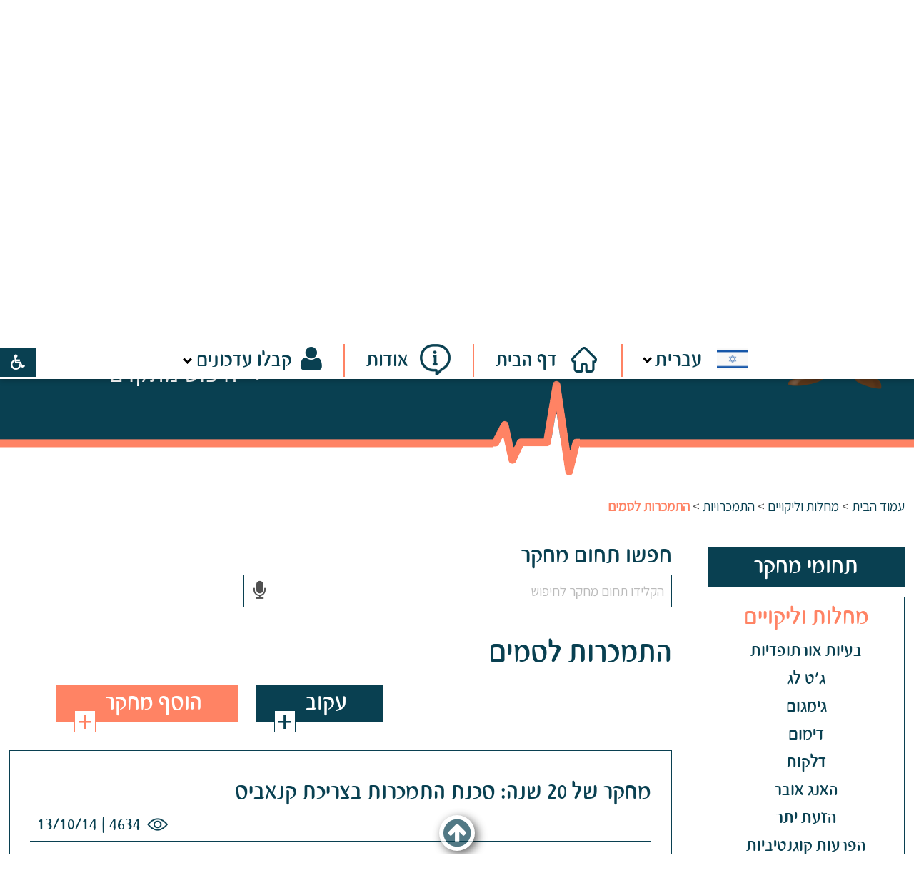

--- FILE ---
content_type: text/html; Charset=UTF-8
request_url: https://www.re-searches.com/?CategoryID=573
body_size: 39042
content:

<!DOCTYPE html>
<html lang="he">
<!-- Daronet DBS2004 23/04/2025 11:04:05 -->



<head>
	
	
	<!-- Google Tag Manager -->
	<script>
		(function(w,d,s,l,i){w[l]=w[l]||[];w[l].push({'gtm.start':
		new Date().getTime(),event:'gtm.js'});var f=d.getElementsByTagName(s)[0],
		j=d.createElement(s),dl=l!='dataLayer'?'&l='+l:'';j.async=true;j.src=
		'‪https://www.googletagmanager.com/gtm.js?id='+i+dl;f.parentNode.insertBefore(j,f);‬
		})(window,document,'script','dataLayer','GTM-MGBHDX9D');
	</script>
	<!-- End Google Tag Manager -->

	<title>התמכרות לסמים</title>
	<base href="https://www.re-searches.com/">
	<meta http-equiv="content-type" content="text/html; charset=utf-8">
	<meta name="robots" content="index,follow">
	<meta name="viewport" content="width=device-width, initial-scale=1.0, user-scalable=0, minimum-scale=1.0, maximum-scale=1.0">
	<meta name="keywords" content="">
	<meta name="description" content="">
	<meta http-equiv="X-UA-Compatible" content="IE=edge">
	<link rel="canonical" href="https://www.re-searches.com/?CategoryID=573" />
				<meta property="og:image" content="https://www.re-searches.com/_Pics/og-img.jpg" />
			

	<meta property="og:title" itemprop="title" content="התמכרות לסמים" />
	<meta property="og:description" itemprop="description" content=""/>	
	<script src="//translate.google.com/translate_a/element.js?cb=googleTranslateElementInit" type="text/javascript"></script>
	<script type="text/javascript" src="https://ajax.googleapis.com/ajax/libs/jquery/1.10.1/jquery.min.js"></script>
	
		<!-- Google translate code -->
		<div id="google_translate_element" style="display:none;"></div>
		<script type="text/javascript">
			function googleTranslateElementInit() {	//---> pageLanguage: 'iw'
				//alert('googleTranslateElementInit');
				new google.translate.TranslateElement({pageLanguage: 'auto', layout: google.translate.TranslateElement.InlineLayout.SIMPLE, autoDisplay: false}, 'google_translate_element');
			}
			googleTranslateElementInit()  // <---  this line is because of bug in chrom in browsing among pages and simple refresh - the browser ignore the function without this 
		</script>
	
	<script type="text/javascript" language="javascript" src="_JS/Funclib.js" async></script>
	<script type="text/javascript" language="javascript" src="https://www.re-searches.com/modules7/_Scripts/Site/modFormValidatorHU.js" async></script>
	<script type="text/javascript" language="javascript" src="https://www.re-searches.com/modules7/_Scripts/Site/modFormValidatorHU_access.js" async></script>
	<script type="text/javascript" language="javascript" src="https://www.re-searches.com/modules7/_Scripts/dbsAjax.js" async></script>
	<script type="text/javascript" language="javascript" src="https://www.re-searches.com/modules7/_Scripts/jQuery/modernizr.min.js"></script>
	<script type="text/javascript" src="_Pics/Common/jquery.easing.1.3.js"></script>
	<script src="_JS/jquery.mobile-events.js"></script><!-- add Touch to elements -->
	<script type="text/javascript" language="javascript" src="_Pics/Common/owl.carousel.js"></script><!-- Owl Crousel -->
	<script type="text/javascript" language="javascript" src="_Pics/Common/owl.plugins.js"></script><!-- Owl Crousel -->
	<link rel="stylesheet" type="text/css" href="_Pics/Common/jquery.lightbox-2.7.1.css" media="screen"><!-- lightbox -->
	<script type="text/javascript" language="javascript" src="https://www.re-searches.com/modules7/_Scripts/jquery/jquery.lightbox-2.7.1.min.js"></script><!-- lightbox -->

	<script type="text/javascript" src="https://apis.google.com/js/plusone.js" async></script>
	<script type="text/javascript" language="javascript">
	var sAppDomain = "https://www.re-searches.com";
	var sRatingMsg = "תודה על דירוגך";
	var sOneStarMsg = "כוכב 1";
	var sTwoStarsMsg = "2 כוכבים";
	var sThreeStarsMsg = "3 כוכבים";
	var sFourStarsMsg = "4 כוכבים";
	var sFiveStarsMsg = "5 כוכבים";
	var c_styles = {};
	var c_menus = {};
	var c_hideTimeout = 500; // 1000==1 second
	var c_subShowTimeout = 250;
	var c_keepHighlighted = true;
	var c_findCURRENT = false; // find the item linking to the current page and apply it the CURRENT style class
	var c_findCURRENTTree = true;
	var c_overlapControlsInIE = true;
	var c_rightToLeft = true; // if the menu text should have "rtl" direction (e.g. Hebrew, Arabic)
	var c_imagesPath = ""; // path to the directory containing the menu images
	var categories = []; // -------> for autocompleat
	</script>
	<script type="text/javascript" language="javascript" src="_JS/Commerce.js" async></script>
	<script type="text/javascript" language="javascript" src="_JS/let-my-banners-go.js"></script>
	<!-- Global site tag (gtag.js) - Google Ads: 398153885 -->
	<script async src="https://www.googletagmanager.com/gtag/js?id=AW-398153885"></script>
	<script>
		window.dataLayer = window.dataLayer || [];
		function gtag(){dataLayer.push(arguments);}
		gtag('js', new Date());

		gtag('config', 'AW-398153885');
	</script>
	<!--->
	<style type="text/css">
	@media print {
		.dont_print {display:none;}
	}
	</style>	

	<script src="https://www.google.com/recaptcha/api.js?hl=iw"></script>
	
	
	<link rel="stylesheet" type="text/css" href="_Pics/Grid_0/main.css">
	<link rel="stylesheet" type="text/css" href="_Pics/Common/sm-bar.css">
	<link rel="stylesheet" type="text/css" href="_Pics/Common/navigation_horizontal_simple_access.css">
	<link rel="stylesheet" type="text/css" href="_Pics/Common/navigation_vertical_access.css">
	<link rel="stylesheet" type="text/css" href="_Pics/Common/shop.css">
	<link rel="stylesheet" type="text/css" href="_Pics/Common/modules.css">
	<link rel="stylesheet" type="text/css" href="_Pics/Common/content.css">
	<link rel="stylesheet" type="text/css" href="_Pics/Common/editor.css">
	<link rel="stylesheet" type="text/css" href="_Pics/Common/accessibility.css">
	<link rel="stylesheet" type="text/css" href="_Pics/Common/owl_carousel.css">
	<link rel="stylesheet" href="https://fonts.googleapis.com/css?family=Assistant:wght@400;700&display=swap">
	<link rel="stylesheet" type="text/css" href="_Pics/Font-Awesome-4/font-awesome.min.css">
	<link rel="stylesheet" type="text/css" href="_Pics/Common/hover-min.css" media="all">
	<link rel="shortcut icon" href="_Pics/favicon.ico" type="image/x-icon">

	<script type="text/javascript" language="javascript" src="_Pics/Common/accessibility.js" async></script>
	<script type="text/javascript" src="_Pics/Common/jquery-plugins.js"></script>
	
</head>
<body id="InnerPage" class="grid_1 comix-active">
	<div id="fb-root"></div>
	<!-- Google Tag Manager (noscript) -->
	<noscript><iframe src="‪https://www.googletagmanager.com/ns.html?id=GTM-MGBHDX9D‬" height="0" width="0" style="display:none;visibility:hidden"></iframe></noscript>
	<!-- End Google Tag Manager (noscript) -->
	<script>(function(d, s, id) {
	  var js, fjs = d.getElementsByTagName(s)[0];
	  if (d.getElementById(id)) return;
	  js = d.createElement(s); js.id = id;
	  js.src = "//connect.facebook.net/en_US/all.js#xfbml=1";
	  fjs.parentNode.insertBefore(js, fjs);
	}(document, 'script', 'facebook-jssdk'));</script>
	
	<div class="loader-container">
		<div class="loader">
			<div class="loader-dot"></div>
			<div class="loader-dot"></div>
			<div class="loader-dot"></div>
			<div class="loader-dot"></div>
			<div class="loader-dot"></div>
			<div class="loader-dot"></div>
			<div class="loader-text"></div>
		</div>
	</div>
	
<script>
	var move_to = 'עבור ל';
</script>

<div id="accessability" class="heb-ab">
	<a href="javascript:void(0);" id="access-but" role="button" title="רכיבי נגישות" tabindex="1" aria-expended="false"><i class="fa fa-wheelchair"></i></a>
	<div id="access-items">
		<div id="access-items-inner">
			<div class="door" id="rigght-door"></div>
			<div class="door" id="lefft-door"></div>
			<div class="iconW">
				<i class="fa fa-wheelchair"></i>
				<h5 tabindex="0" id="access-elements" title="רכיבי נגישות">רכיבי נגישות</h5>
			</div>
			<ul class="access-container">
				<li>
					<a class="ab-button" id="tab-nav" href="javascript:void(0);" role="button">
						<span>הדגשת ניווט מקלדת</span>
						<span class="access">והתאמה לקורא מסך</span>
						<span class="ab-img" style="background-image:url('_Pics/access-box/ab-kb.png')"></span>
					</a>
				</li>
				<li>
					
	<h5 class="hidden">בחר גודל פונט</h5>
	<ul class="text_resizer">
		<li class="fchild">
			<a href="javascript:void(0);" class="texttoggler" role="button" id="Small-View">
				<span class="ab-img" style="background-image:url('_Pics/access-box/ab-f0.png')"></span>
				<span>איפוס<br>טקסט</span>
			</a>
		</li>
		<li class="schild">
			<a href="javascript:void(0);" class="texttoggler" role="button" id="Medium-View">
				<span class="ab-img" style="background-image:url('_Pics/access-box/ab-fs-heb.png')"></span>
				<span>טקסט<br>בינוני</span>
			</a>
		</li>
		<li class="tchild">
			<a href="javascript:void(0);" class="texttoggler" role="button" id="Large-View">
				<span class="ab-img" style="background-image:url('_Pics/access-box/ab-fb-heb.png')"></span>
				<span>טקסט<br>גדול</span>
			</a>
		</li>
		<li class="arial">
			<a href="javascript:void(0);" class="otherloggler" role="button" id="Arial-View">
				<span class="ab-img" style="background-image:url('_Pics/access-box/ab-ar-heb.png')"></span>
				<span>גופן<br>קריא</span>
			</a>
		</li>
	</ul>

				</li>
				<li>
					
	<h5 class="hidden">בחר קונטרסט</h5>
	<ul class="contrast_changer">
		<li class="fchild">
			<a href="javascript:void(0);" class="contrastloggler" role="button" id="Default-Contrast">
				<span class="ab-img" style="background-image:url('_Pics/access-box/ab-c0.png')"></span>
				<span>איפוס<br>ניגודיות</span>
			</a>
		</li>
		<li class="schild">
			<a href="javascript:void(0);" class="contrastloggler" role="button" id="Light-Contrast">
				<span class="ab-img" style="background-image:url('_Pics/access-box/ab-wb.png')"></span>
				<span>ניגודיות<br>עדינה</span>
			</a>
		</li>
		<li class="tchild">
			<a href="javascript:void(0);" class="contrastloggler" role="button" id="High-Contrast">
				<span class="ab-img" style="background-image:url('_Pics/access-box/ab-yb.png')"></span>
				<span>ניגודיות<br>גבוהה</span>
			</a>
		</li>
		<li class="gchild">
			<a href="javascript:void(0);" class="contrastloggler" role="button" id="Grey-Contrast">
				<span class="ab-img" style="background-image:url('_Pics/access-box/ab-gg.png')"></span>
				<span>שחור<br>לבן</span>
			</a>
		</li>
	</ul>

				</li>
				<li>
					<ul class="others_changer">
						<li>
							<a href="javascript:void(0);" id="mark-titles" class="otherloggler otherloggler-3" role="button">
								<span class="ab-img" style="background-image:url('_Pics/access-box/ab-tit.png')"></span>
								<span>הדגשת<br>כותרות</span>
							</a>
						</li>
						<li>
							<a href="javascript:void(0);" id="mark-links" class="otherloggler otherloggler-3" role="button">
								<span class="ab-img" style="background-image:url('_Pics/access-box/ab-lnk.png')"></span>
								<span>הדגשת<br>לינקים</span>
							</a>
						</li>
						<li>
							<a href="javascript:void(0);" id="zoom-page" class="otherloggler otherloggler-3" role="button">
								<span class="ab-img" style="background-image:url('_Pics/access-box/ab-zoom.png')"></span>
								<span>הגדלת<br>עמוד</span>
							</a>
						</li>
					</ul>
				</li>
				<li>
					<a class="ab-button" id="remove-all" href="javascript:void(0);" role="button">
						<span>איפוס הגדרות נגישות</span>
						<span class="ab-img" style="background-image:url('_Pics/access-box/ab-zero.png')"></span>
					</a>
				</li>
			</ul>
			<div class="iconX"><a href="javascript:void(0);" role="button" aria-label="סגירת חלונית רכיבי נגישות"><i class="fa fa-times-circle"></i></a></div>
			<a id='access-box-end' href="javascript:void(0);" role="button" aria-hidden="true"></a>
		</div>
	</div>
</div>

<div class="main-container">
	<section class="top-line full-size-row">
		<div class="wrapper">
			
<div id="skip">
	<ul class="PageContentShortcut">
		<li><a class="PageContentShortcut" accesskey="S" href="?CategoryID=573#dbsPgCnt" tabindex="2">עבור לתוכן העמוד</a></li>
		<li><a class="PageContentShortcut" href="https://www.re-searches.com/?pg=sitemap&amp;CategoryID=70" tabindex="99">עבור למפת אתר</a></li>
		<!--<li><a class="PageContentShortcut" href="#" tabindex="100">עבור להצהרת נגישות</a></li>-->
	</ul>
	<div id="shortcut-end" class="access"  tabindex="0"></div>
</div>

						<div class="lang"><strong class="was-h5 access" tabindex="0" id="skip0">בר שפות</strong><a href="?CategoryID=573#skip1" class="access">דלג על בר שפות</a>

	<div id="lang-bar">
		<a role="button" href="javascript:void(0);" class="lang-button-open lang-button"><span class="Israel">עברית</span></a>
		<div class="lang-bar-container">
			<ul class="flags-container">
				<li><a href="javascript:void(0);" class="Israel" data-lang="עברית">עברית</a></li><!--Hebrew-->
				<li><a href="javascript:void(0);" class="Ukraine" data-lang="אוקראינית">אוקראינית</a></li><!--Ukrainian-->
				<li><a href="javascript:void(0);" class="Italy" data-lang="איטלקית">איטלקית</a></li><!--Italian-->
				<li><a href="javascript:void(0);" class="Indonesia" data-lang="אינדונזית">אינדונזית</a></li><!--Indonesian-->
				<li><a href="javascript:void(0);" class="Iceland" data-lang="איסלנדית">איסלנדית</a></li><!--Icelandic-->
				<li><a href="javascript:void(0);" class="Ireland" data-lang="אירית">אירית</a></li><!--Irish-->
				<li><a href="javascript:void(0);" class="Albania" data-lang="אלבנית">אלבנית</a></li><!--Albanian-->
				<li><a href="javascript:void(0);" class="Ethiopia" data-lang="אמהרית">אמהרית</a></li><!--Amharic-->
				<li><a href="javascript:void(0);" class="England" data-lang="אנגלית">אנגלית</a></li><!--English-->
				<li><a href="javascript:void(0);" class="Estonia" data-lang="אסטונית">אסטונית</a></li><!--Estonian-->
				<li><a href="javascript:void(0);" class="Armenia" data-lang="ארמנית">ארמנית</a></li><!--Armenian-->
				<li><a href="javascript:void(0);" class="Bulgaria" data-lang="בולגרית">בולגרית</a></li><!--Bulgarian-->
				<li><a href="javascript:void(0);" class="Bosnia" data-lang="בוסנית">בוסנית</a></li><!--Bosnian-->
				<li><a href="javascript:void(0);" class="Georgia" data-lang="גאורגית">גאורגית</a></li><!--Georgian-->
				<li><a href="javascript:void(0);" class="Germany" data-lang="גרמנית">גרמנית</a></li><!--German-->
				<li><a href="javascript:void(0);" class="Denmark" data-lang="דנית">דנית</a></li><!--Danish-->
				<li><a href="javascript:void(0);" class="Netherlands" data-lang="הולנדית">הולנדית</a></li><!--Dutch-->
				<li><a href="javascript:void(0);" class="Hungary" data-lang="הונגרית">הונגרית</a></li><!--Hungarian-->
				<li><a href="javascript:void(0);" class="India" data-lang="הינדי">הינדי</a></li><!--Hindi-->
				<li><a href="javascript:void(0);" class="Vietnam" data-lang="וייטנאמית">וייטנאמית</a></li><!--Vietnamese-->
				<li><a href="javascript:void(0);" class="Turkey" data-lang="טורקית">טורקית</a></li><!--Turkish-->
				<li><a href="javascript:void(0);" class="Greece" data-lang="יוונית">יוונית</a></li><!--Greek-->
				<li><a href="javascript:void(0);" class="Japan" data-lang="יפנית">יפנית</a></li><!--Japanese-->
				<li><a href="javascript:void(0);" class="Latvia" data-lang="לטווית">לטווית</a></li><!--Latvian-->
				<li><a href="javascript:void(0);" class="Lita" data-lang="ליטאית">ליטאית</a></li><!--Lithuanian-->
				<li><a href="javascript:void(0);" class="Malaysia" data-lang="מלאית">מלאית</a></li><!--Malay-->
				<li><a href="javascript:void(0);" class="Malta" data-lang="מלטית">מלטית</a></li><!--Maltese-->
				<li><a href="javascript:void(0);" class="Macedonia" data-lang="מקדונית">מקדונית</a></li><!--Macedonian-->
				<li><a href="javascript:void(0);" class="Norway" data-lang="נורווגית">נורווגית</a></li><!--Norwegian-->
				<li><a href="javascript:void(0);" class="Nepal" data-lang="נפאלית">נפאלית</a></li><!--Nepali-->
				<li><a href="javascript:void(0);" class="China" data-lang="סינית (מסורתית)">סינית (מסורתית)</a></li><!--Chinese Traditional-->
				<li><a href="javascript:void(0);" class="China" data-lang="סינית (פשוטה)">סינית (פשוטה)</a></li><!--Chinese Simplified-->
				<li><a href="javascript:void(0);" class="Slovenia" data-lang="סלובנית">סלובנית</a></li><!--Slovenian-->
				<li><a href="javascript:void(0);" class="Slovakia" data-lang="סלובקית">סלובקית</a></li><!--Slovak-->
				<li><a href="javascript:void(0);" class="Spain" data-lang="ספרדית">ספרדית</a></li><!--Spanish-->
				<li><a href="javascript:void(0);" class="Serbia" data-lang="סרבית">סרבית</a></li><!--Serbian-->
				<li><a href="javascript:void(0);" class="Egypt" data-lang="ערבית">ערבית</a></li><!--Arabic-->
				<li><a href="javascript:void(0);" class="Polan" data-lang="פולנית">פולנית</a></li><!--Polish-->
				<li><a href="javascript:void(0);" class="Portugal" data-lang="פורטוגזית">פורטוגזית</a></li><!--Portuguese-->
				<li><a href="javascript:void(0);" class="Philippines" data-lang="פיליפינית">פיליפינית</a></li><!--Filipino-->
				<li><a href="javascript:void(0);" class="Finland" data-lang="פינית">פינית</a></li><!--Finnish-->
				<li><a href="javascript:void(0);" class="Iran" data-lang="פרסית">פרסית</a></li><!--Persian-->
				<li><a href="javascript:void(0);" class="Czechoslovakia" data-lang="צ'כית">צ'כית</a></li><!--Czech-->
				<li><a href="javascript:void(0);" class="France" data-lang="צרפתית">צרפתית</a></li><!--French-->
				<li><a href="javascript:void(0);" class="South-Korea" data-lang="קוריאנית">קוריאנית</a></li><!--Korean-->
				<li><a href="javascript:void(0);" class="Croatia" data-lang="קרואטית">קרואטית</a></li><!--Croatian-->
				<li><a href="javascript:void(0);" class="Romania" data-lang="רומנית">רומנית</a></li><!--Romanian-->
				<li><a href="javascript:void(0);" class="Russia" data-lang="רוסית">רוסית</a></li><!--Russian-->
				<li><a href="javascript:void(0);" class="Sweden" data-lang="שוודית">שוודית</a></li><!--Swedish-->
				<li><a href="javascript:void(0);" class="Thailand" data-lang="תאית">תאית</a></li><!--Thai-->
			</ul>
			<a href="javascript:void(0);" role="button" class="flags-close" title="סגירה"><!-- סגירה --></a>
			<div id="lang-bar-end" class="access" tabindex="0">סוף בר ניווט שפות</div>
		</div>
	</div>
	
	<!-- Flag click handler -->
	<script type="text/javascript">
		var hp_heb_video_src = ''; //---> hp video hebrew is from Admin, other langs src is coded here
		//var hp_lang_video_src = 'https://www.youtube.com/watch?v=2VVhJC4LYNc';
		var hp_lang_video_src = 'https://www.youtube.com/embed/2VVhJC4LYNc?autoplay=0& modestbranding=1&rel=0&hl=sv';
		var yes_vid = false;
		
		var first_time = true;
		var original_langbar = $('ul.flags-container').html();
		$(window).load(function() {
			//console.log('$(window).load');
			hp_video_src = $('.js-videoIframe').attr('data-src');
			/*if (typeof hp_video_src == typeof undefined || hp_video_src == false || hp_video_src == null) {
				hp_video_src = $('.js-videoIframe').attr('src');
			}*/
			if (typeof hp_video_src !== typeof undefined && hp_video_src !== false && hp_video_src !== null) {
				yes_vid = true;
				hp_heb_video_src = hp_video_src;
			}
			
			//--------> this part is because sometimes the fukin google translate doesn't change the button code (add <font> tag) on load
			setTimeout(function() {
				if ($('A.lang-button').find('font').length) {
					first_time = false;
					//---> old before google changes
					//var current_lang = $(".goog-te-menu-value span:first").text();
					//---> new after google changes
					var $frame = $(".skiptranslate");
					var current_lang = '';
					$frame.contents().find('span').each(function() {
						this_id = $(this).attr('id');
						if (this_id != "undefined" && typeof this_id != 'undefined') {
							if ($(this).attr('id').includes('finishTargetLang')) {
								current_lang = $(this).text();
							}
						}
					});
					console.log('************** $(window).load .lang-button span');
					console.log('************** $(window).load --  current_lang= ' + current_lang);
					//------>  get the class from the current language hebrew string
					temp_left = original_langbar.split(current_lang)[0];
					//console.log('temp_left= ' + temp_left);
					temp_left_class_r = temp_left.split('class="').pop();
					//console.log('temp_left_class_r= ' + temp_left_class_r);
					the_class = temp_left_class_r.split('" data-lang="')[0];
					//console.log('the_class= ' + the_class);
					$('A.lang-button span').attr('class',the_class).text(current_lang);

					if (the_class != 'Israel') {
						$('html').addClass('google-lang');
					} else {
						$('html').removeClass('google-lang');
					}
					if (the_class == 'England') {
						$('html').addClass('english');
					} else {
						$('html').removeClass('english');
					}
					
					//------>  for logo-text and also video
					if (the_class == 'Israel') {
						$('div.logo span').addClass('access').removeClass('logo-text');
						if (yes_vid) {
							$('.js-videoIframe').attr('data-src', hp_heb_video_src);
							$('.js-videoIframe').attr('src', hp_heb_video_src);
							$('.video-play').remove();
						}
					} else {
						$('div.logo span').removeClass('access').addClass('logo-text');
						//------>  eng video to non heb langs
						if (yes_vid) {
							$('.js-videoIframe').attr('data-src', hp_lang_video_src);
							$('.js-videoIframe').attr('src', hp_lang_video_src);
							$('.video-play').remove();
						}
					}
				}
			},1000);
			//------

			//--------> this part is for case the load didn't set the language
			/*$("body").on('DOMSubtreeModified', ".lang-button span", function() {
				if (first_time == true) {
					setTimeout(function() {
						console.log('ffffffffffffffffff   first_time= ' + first_time);
						first_time = false;
						//---> old before google changes
						//var current_lang = $(".goog-te-menu-value span:first").text();
						//---> new after google changes
						var $frame = $(".skiptranslate");
						var current_lang = '';
						$frame.contents().find('span').each(function() {
							this_id = $(this).attr('id');
							if (this_id != "undefined" && typeof this_id != 'undefined') {
								if ($(this).attr('id').includes('finishTargetLang')) {
									current_lang = $(this).text();
								}
							}
						});
						//console.log('************** DOMSubtreeModified .lang-button span');
						//console.log('************** DOMSubtreeModified --  current_lang= ' + current_lang);
						//------>  get the class from the current language hebrew string
						temp_left = original_langbar.split(current_lang)[0];
						//console.log('temp_left= ' + temp_left);
						temp_left_class_r = temp_left.split('class="').pop();
						//console.log('temp_left_class_r= ' + temp_left_class_r);
						the_class = temp_left_class_r.split('" data-lang="')[0];
						//console.log('the_class= ' + the_class);
						$('A.lang-button span').attr('class',the_class).text(current_lang);

						if (the_class != 'Israel') {
							$('html').addClass('google-lang');
						} else {
							$('html').removeClass('google-lang');
						}
						if (the_class == 'England') {
							$('html').addClass('english');
						} else {
							$('html').removeClass('english');
						}

						//------>  for logo-text and also video
						if (the_class == 'Israel') {
							$('div.logo span').addClass('access').removeClass('logo-text');
							if (yes_vid) {
								$('.js-videoIframe').attr('data-src', hp_heb_video_src);
								$('.js-videoIframe').attr('src', hp_heb_video_src);
								$('.video-play').remove();
							}
						} else {
							$('div.logo span').removeClass('access').addClass('logo-text');
							//------>  eng video to non heb langs
							if (yes_vid) {
								$('.js-videoIframe').attr('data-src', hp_lang_video_src);
								$('.js-videoIframe').attr('src', hp_lang_video_src);
								$('.video-play').remove();
							}
						}
					},1000);
				}
			});*/
			//------
		});
				
		//--------> this part is on click language
		$('.flags-container a').click(function() {
			var lang_class = $(this).attr('class');
			var lang = $(this).data('lang');
			//---> old before google changes
			//var $frame = $('.goog-te-menu-frame:first');
			//---> new after google changes
			var $frame = $(".skiptranslate");
			//console.log('lang= ' + lang);
			//console.log('lang_class= ' + lang_class);
			//console.log('frame.contents= ' + $frame.contents);
			if (!$frame.size()) {
				alert("Error: Could not find Google translate frame.");
				return false;
			}
			//---> old before google changes
			//console.log($frame.contents().find('.goog-te-menu2-item span.text:contains(' + lang + ')'));
			//console.log('.get(0) = ' + $frame.contents().find('.goog-te-menu2-item span.text:contains(' + lang + ')').get(0).className);
			//$frame.contents().find('.goog-te-menu2-item span.text:contains(' + lang + ')').get(0).click();
			//---> new after google changes
			console.log($frame.contents().find('table span.text:contains(' + lang + ')'));
			console.log('.get(0) = ' + $frame.contents().find('table span.text:contains(' + lang + ')').get(0).className);
			$frame.contents().find('table span.text:contains(' + lang + ')').get(0).click();

			//$('A.lang-button').text(lang);
			$('A.lang-button span').attr('class',lang_class).text(lang);
			setTimeout(function() {
				$('A.lang-button').focus();
			},1500);
			$('div.lang-bar-container').hide(300);
			$('img.header-doctor, img.header-comix').removeClass('move-doctor');
			$('.top-line').removeClass('flags-open');
			
			if (lang_class != 'Israel') {
				$('html').addClass('google-lang');
			} else {
				$('html').removeClass('google-lang');
			}
			if (lang_class == 'England') {
				$('html').addClass('english');
			} else {
				$('html').removeClass('english');
			}
			
			//------>  for logo-text and also video
			if (lang_class == 'Israel') {
				$('div.logo span').addClass('access').removeClass('logo-text');
				if (yes_vid) {
					$('.js-videoIframe').attr('data-src', hp_heb_video_src);
					$('.js-videoIframe').attr('src', hp_heb_video_src);
					$('.video-play').remove();
				}
			} else {
				$('div.logo span').removeClass('access').addClass('logo-text');
				//------>  eng video to non heb langs
				if (yes_vid) {
					$('.js-videoIframe').attr('data-src', hp_lang_video_src);
					$('.js-videoIframe').attr('src', hp_lang_video_src);
					$('.video-play').remove();
				}
			}
			
			//------------------>  for autocompleat			
			categories = [];
			/***** create array of categories *****/
			
			//------>  for Add Research autocompleat - create array of categories in selected lang
			if ($('#MoreCategoryIDDiv').length) {
				setTimeout(function() {
					$('#MoreCategoryIDDiv ul li').each(function() {
						category_text = $(this).find('span').text().replaceAll("'", "&#39;");
						category_valu = $(this).find('input').attr('value');
						total_category = category_text + '@' + category_valu;
						categories.push(total_category);
					});
					
					console.log('************ categories on lang ******************');
					//console.log(categories);
				},4500);

				/** run the autocompleat function **/
				autocomplete(document.getElementById("ausecat"), categories);
			}
				
			//------>  for update categories autocompleat - create array of categories in selected lang
			if ($('div.GetInfo ').length) {				
				$('div.GetInfo').addClass('preload'); //------>  for update categories autocompleat
				setTimeout(function() {
					//--------------------------------------------> add level 0 (h2) if no subs
					$('div.category-section').each(function() {
						if ($(this).find('div.children-level-1').length == 0) {
							category_text = $(this).find('h2').find('span.cat-text').text().replaceAll("'", "&#39;");
							category_valu = $(this).find('input').attr('value');
							total_category = category_text + '@' + category_valu;
							categories.push(total_category);
							
							//---> update autocompleat if checked
							if ($(this).find('input').attr('checked')) {
								updateAutocompleat(category_valu, true);
							}
						}
					});
					
					//--------------------------------------------> add first level if no subs
					$('div.div-category-child').each(function() {
						if ($(this).find('div.inner').find('a').length == 0) {
							category_text = $(this).find('div.inner').find('span.cat-text').text().replaceAll("'", "&#39;");
							category_valu = $(this).find('div.inner').find('span').find('input').attr('value');
							
							//-----------> if first item
							if (categories.length == 0) {
								total_category = category_text + '@' + category_valu;
								categories.push(total_category);
							}
							
							//-----------> check if exists already
							not_exist = true;
							for (let i = 0; i < categories.length; i++) {
								if (categories[i].split('@')[0] == category_text) {
									//console.log('exist !!! ' + category_text);
									categories[i] = categories[i] + '_' + category_valu;
									not_exist = false;
								}
							}
							if (not_exist) {
								total_category = category_text + '@' + category_valu;
								categories.push(total_category);
								//$(this).find('div.inner').find('span.cat-text').css('background','yellow');
							}
							
							//---> update autocompleat if checked
							if ($(this).find('div.inner').find('span').find('input').attr('checked')) {
								updateAutocompleat(category_valu, true);
							}
						}
					});
					
					//--------------------------------------------> add 2'nd level if no subs
					$('div.child-L2-cat').each(function() {
						if ($(this).find('div.inner').find('a').length == 0) {
							category_text = $(this).find('div.inner').find('span.cat-text').text().replaceAll("'", "&#39;");
							category_valu = $(this).find('div.inner').find('span').find('input').attr('value');
							
							//-----------> if first item
							if (categories.length == 0) {
								total_category = category_text + '@' + category_valu;
								categories.push(total_category);
							}
							
							//-----------> check if exists already
							not_exist = true;
							for (let i = 0; i < categories.length; i++) {
								if (categories[i].split('@')[0] == category_text) {
									//console.log('exist !!! ' + category_text);
									categories[i] = categories[i] + '_' + category_valu;
									not_exist = false;
								}
							}
							if (not_exist) {
								total_category = category_text + '@' + category_valu;
								categories.push(total_category);
								//$(this).find('div.inner').find('span.cat-text').css('background','lightgreen');
							}
							
							//---> update autocompleat if checked
							if ($(this).find('div.inner').find('span').find('input').attr('checked')) {
								updateAutocompleat(category_valu, true);
							}
						}
					});
					
					//--------------------------------------------> add 3'rd level if no subs
					$('div.child-L3-cat').each(function() {
						if ($(this).find('div.inner').find('a').length == 0) {
							category_text = $(this).find('div.inner').find('span.cat-text').text().replaceAll("'", "&#39;");
							category_valu = $(this).find('div.inner').find('span').find('input').attr('value');
							
							//-----------> if first item
							if (categories.length == 0) {
								total_category = category_text + '@' + category_valu;
								categories.push(total_category);
							}
							
							//-----------> check if exists already
							not_exist = true;
							for (let i = 0; i < categories.length; i++) {
								if (categories[i].split('@')[0] == category_text) {
									//console.log('exist !!! ' + category_text);
									categories[i] = categories[i] + '_' + category_valu;
									not_exist = false;
								}
							}
							if (not_exist) {
								total_category = category_text + '@' + category_valu;
								categories.push(total_category);
								//$(this).find('div.inner').find('span.cat-text').css('background','lightblue');
							}
							
							//---> update autocompleat if checked
							if ($(this).find('div.inner').find('span').find('input').attr('checked')) {
								updateAutocompleat(category_valu, true);
							}
						}
					});
					$('div.GetInfo').removeClass('preload');

					console.log('************ categories on lang ******************');
					//console.log(categories);
				},4500);

				/** run the autocompleat function **/
				autocomplete(document.getElementById("ausecat"), categories);
			}
			
			//------>  for category search (in all pages) autocompleat - create array of categories in selected lang
			if ($('div.cat-search-box').length) {
				setTimeout(function() {
					$('#full-list li').each(function() {
						category_text = $(this).find('a').text().replaceAll("'", "&#39;");
						category_id = $(this).find('a').attr('id');
						total_category = category_text + '@' + category_id;
						categories.push(total_category);
					});
					
					console.log('************ categories on lang ******************');
					console.log(categories);
				},4500);

				/** run the autocompleat function **/
				autocomplete(document.getElementById("ausecatsf"), categories);
			}
			
			/*setTimeout(function() {
				$('ul.flags-container').html(original_langbar);
				console.log('setTimeout ~~~~~~~~~~~~~~~~~~~');
				//alert($('ul.flags-container').html());
				//return false;
			},4500);*/
			return false;
		});
	
		//--------> this part is for show / hide the flags bar on hover
		$('#lang-bar').mouseenter(function() {
			waitForFinalEvent(function() {
				if ($('#lang-bar:hover').length) {
					$('div.lang-bar-container').stop().show(300);
					$('img.header-doctor, img.header-comix').addClass('move-doctor');
				}
			}, 500,'flags_hover');
		});
		$('#lang-bar').mouseleave(function() {
			$('div.lang-bar-container').hide(300);
			$('img.header-doctor, img.header-comix').removeClass('move-doctor');
			$('.top-line').removeClass('flags-open');
		});
		//--------> show / hide the flags bar on focus
		$('a.lang-button').click(function() {
			$('div.lang-bar-container').stop().show(300);
			$('img.header-doctor, img.header-comix').addClass('move-doctor');
			$('.top-line').addClass('flags-open');
		});
		$('#lang-bar-end').focus(function() {
			$('div.lang-bar-container').hide(300);
			$('img.header-doctor, img.header-comix').removeClass('move-doctor');
			$('.top-line').removeClass('flags-open');
		});
		
		$('a.flags-close').click(function() {
			$('#lang-bar-end').focus();
		});
	</script>				

	</div>
			<a id="simple-but" class="simple-open" href="javascript:void(0);" role="button"><i class="fa fa-bars" aria-hidden="true"></i></a>
			<div class="simple-box">
				<a href="javascript:void(0);" class="access" id="simple-box-end"></a>
				<strong class="was-h5 access" tabindex="0" id="skip1">בר עליון</strong><a href="?CategoryID=573#skip2" class="access">דלג על בר עליון</a>
				<ul id="icons-nav">
					<li class="home"><a href="https://www.re-searches.com">דף הבית</a></li>
					<li class="about"><a href="#">אודות</a></li>
					<li  class="login">
						 <div id="LoginJQ"> <strong class="was-h5 access" tabindex="0" id="skip2">קבלו עדכונים</strong><a href="?CategoryID=573#skip3" class="access">דלג על קבלו עדכונים</a>
				<a href="javascript:void(0);" role="button" class="LoginOpen" aria-expended="false" title="קבלו עדכונים"><i class="fa fa-user"></i><span>קבלו עדכונים</span></a>
                
				<div class="LoginBox LoginContainer">
					<a href="javascript:LoginClose();" role="button" class="LoginClose" title="סגירה"><!-- סגירה --></a>

					<div class="LoginInner">
						<form action="https://www.re-searches.com/PostLogin.asp" name="frmBarLogin" method="POST" autocomplete="off">			
							
								<h3>התחברות לקבלת עדכונים</h3>
							
							
							<div class="clearfix">
								<div class="LoginInput">
									<label for="ctlCustomerMail" class="access">דואר אלקטרוני:</label>
									<input dir="ltr" class="login" type="Text" id="ctlCustomerMail" name="CustomerMail" placeholder="דואר אלקטרוני">
								</div>
								<div class="LoginInput">
									<label for="ctlPassword" class="access">סיסמא:</label>
									<input dir="ltr" maxlength="10" class="login" type="password" id="ctlPassword" name="Password" placeholder="סיסמא">
								</div>
							</div>
							
							<div class="clearfix">
								<div class="loginRemember">
									<input type="checkbox" value="1" name="Remember" id="ctlRemember">
									<label for="ctlRemember">הכנס אותי אוטומטית בפעם הבאה</label>
								</div>
							</div>

							<div class="clearfix">
								<div class="loginForgot"><nobr><a href="?pg=forgot_pass"><!-- שכחתי סיסמא -->שכחתי סיסמא</a></nobr></div>
								<input type="Submit" title="התחבר" value="התחבר" class="button loginButton" id="Submit1" name="Submit1">
								<!--input type="hidden" name="PathInfo" value="https://www.re-searches.com/?pg=information"-->
								<input type="hidden" name="CatID" value="573">
								<div class="loginSubscribe"><a href="/?pg=subscribe&CategoryID=73&PathInfo=https%3A%2F%2Fwww%2Ere%2Dsearches%2Ecom%2F%3Fpg%3Dinformation">להרשמה</a></div><!-- להרשמה -->
							</div>
							<a id="login-box-end" href="javascript:void(0);" class="access" aria-hidden="true"></a>
						</form>
					</div>
				</div>
			
		</div>
	
					</li>
					
				</ul>
			</div>
		</div>
	</section>

	<header class="header-line full-size-row">
		<img class="header-doctor" src="_Pics/header-doctor.png" border="0" alt="" aria-hidden="true"/>
		<img class="header-comix" src="_Pics/pixel.gif" data-src="_Pics/anim-doctor.gif" border="0" alt="" aria-hidden="true"/>
		<a href="javascript:ComixClose();" role="button" class="ComixClose" title="סגירה"></a>
		<div class="wrapper clearfix header">
			<div class="logo">
				<a href="https://www.re-searches.com" aria-label="לוגו מחקרים, קישור לעמוד הבית">
					<img src="_Pics/logo.jpg" border="0" alt="מחקרים - חדשות מדע ב- Time Line" title="מחקרים - חדשות מדע ב- Time Line"/>
					<span class="access"><h1>מחקרים</h1><h2>חדשות מדע ב- Time Line</h2></span>
				</a>
			</div>
			<div class="res-amount">
				<div class="res-amount-inner"><span><span id="researches-count">0</span>
					<script src="_Pics/Common/countUp.js"></script>
					<script type="text/javascript">
						$(window).load(function() {
							$('#researches-count').addClass('orange');
							setTimeout(function() {
								$('#researches-count').removeClass('orange');
							}, 3000);
							if ($('body').attr('id') == 'HomePage') {
								//setTimeout(function() { // waite until hp comix animation ends
									$('#researches-count').css('opacity','1');
									//new CountUp(Start, End, Decimal places, Duration)
									const run_researches = new CountUp("researches-count", 0, 5215, 0, 3);
									if (!run_researches.error) {
										run_researches.start();
									} else {
										console.error(run_researches.error);
									}
								//}, 14500);
							} else {
								$('#researches-count').css('opacity','1');
								//new CountUp(Start, End, Decimal places, Duration)
								const run_researches = new CountUp("researches-count", 0, 5215, 0, 3);
								if (!run_researches.error) {
									run_researches.start();
									setTimeout(function() { // add class after finished
										$('header').addClass('count-ended');
									}, 4000);
								} else {
									console.error(run_researches.error);
								}
							}
						});
					</script>
				</span> <span>מחקרים<span class="in-site"> באתר</span></span></div>
			</div>
			<div class="header-search">
				
			<div class="SearchResearches" id="SearchResearches" style="display:block;">
				<script type="text/javascript" src="_Pics/Common/jquery.dd.js"></script>
				<script type="text/javascript" language="javascript" src="https://www.re-searches.com/_JS/Funclib.js"></script>
				<script type="text/javascript" language="javascript">
					var nMainCategoryOldID = -2;
					function ShowHideResearchesCategory(nMainCategoryID)
					{
						fnDispData('CategoryIDDiv');
						if (nMainCategoryOldID > 0)
						{
							if(document.getElementById("ParentID" + nMainCategoryOldID))
							{
								document.getElementById("ParentID" + nMainCategoryOldID).style.display="none";
							}
						}
						if (document.getElementsByName("ResearchesCategoryID"))
						{
							for(var n = 0; n<document.getElementsByName("ResearchesCategoryID").length; n++)
							{
								document.getElementsByName("ResearchesCategoryID")[n].checked=false;
							}
						}
						if(document.getElementById("ParentID" + nMainCategoryID))
						{
							document.getElementById("ParentID" + nMainCategoryID).style.display="block";
						}
						nMainCategoryOldID = nMainCategoryID;
					}
					
					function ShowAdvancedSearchResearches()
					{
						if(document.getElementById("AdvancedSearchResearches"))
						{
							document.getElementById("SearchResearches").style.display="none";
							document.getElementById("AdvancedSearchResearches").style.display="block";
						}
					}
				</script>
				<form action="https://www.re-searches.com" method="get" id="frmSearchResearches" name="frmSearchResearches" onsubmit="if (frmSearchResearches.SearchParam.value=='חיפוש'){frmSearchResearches.SearchParam.value='';};">
					<div class="SearchResearches">
						<div class="nor1rst-line">
							<div class="SearchResearchesTitle">
								<input type="hidden" name="pg" value="Researches" />
								<strong role="heading" tabindex="0">חפשו מחקר<!--חיפוש מחקרים--></strong>
							</div>
						
							<div class="adv-free-new">
								<i class="fa fa-microphone" id="mic" tabindex="0" title="חיפוש קולי"></i>
								<input id="freeSearch" name="SearchParam" placeholder="מה תרצו לחפש?" class="input" title="חיפוש" value="" placeholder="חיפוש" onkeyup="fnSetDir(this)">
							</div>
							<div class="ResearchSubmit">
								<input id="ResearchSubmit" type="submit" title="חפש" value="" class="button">
							</div>
						
						</div>
						<div>
							<input type="button" title="חיפוש מתקדם" value="חיפוש מתקדם" class="advButton" onclick="ShowAdvancedSearchResearches();" style="//display:none;">
						</div>
					</div>
				</form>
				<script language="javascript" type="text/javascript">
					function showvalue(arg) {
						//alert(arg);
						//arg.visible(false);
						}
						$(document).ready(function() {
						try {
							//oHandler = $(".DecoratedSelect").msDropDown().data("dd");
							oHandler = $(".DecoratedSelect").msDropDown();
							//oHandler.visible(true);
							//alert($.msDropDown.version);
							//$.msDropDown.create("body select");
							$("#ver").html($.msDropDown.version);
							} catch(e) {
								alert("Error: "+e.message);
							}
						})
				</script>
				<script language="javascript" type="text/javascript" defer>
					var CategoryIDDiv_title_var="";
					//showTitle('CategoryIDDiv');
				</script>
			</div>
		
			<div class="SearchResearches2" id="AdvancedSearchResearches" style="display:none;">
				<script language="javascript" type="text/javascript">
					function ShowSearchResearches()
					{
						if(document.getElementById("SearchResearches"))
						{
							document.getElementById("AdvancedSearchResearches").style.display="none";
							document.getElementById("SearchResearches").style.display="block";
						}
					}
				</script>
				<script type="text/javascript" language="javascript" src="https://www.re-searches.com/_JS/datepicker.js"></script>
				<link rel="STYLESHEET" type="text/css" href="https://www.re-searches.com/_Pics/Common/datepicker.css">
				<form action="https://www.re-searches.com" method="get" id="frmAdvancedSearchResearches" name="frmAdvancedSearchResearches" onsubmit="if(frmAdvancedSearchResearches.SearchParam.value=='חיפוש'){frmAdvancedSearchResearches.SearchParam.value='';};">
					<div class="SearchResearches">
						<div class="adv1rst-line">
							<div class="SearchResearchesTitle">
								<input type="hidden" name="pg" value="Researches" />
								<strong role="heading" tabindex="0">חיפוש מחקרים</strong>
							</div>
							<div class="adv-free">
								<input name="SearchParam" class="input" title="חיפוש" value="" placeholder="חיפוש" onkeyup="fnSetDir(this)">
							</div>
							<div class="adv-date datepicker-wrap">
								<label class="access" for="FromDate">מתאריך</label>
								<input type="text" dir="ltr" readonly class="input dateformat dateformat-j-sl-m-sl-Y highlight-days-6 no-animation opacity-99" id="FromDate" name="FromDate" value="" placeholder="מתאריך">
								<button title="בחירת תאריך - מתאריך"><img src="_Pics/calendar.png" alt="" aria-hidden="true"/></button> 
								<div id="dp-1" class="datepicker" style="display:none;"></div>
							</div>
							<div class="adv-date datepicker-wrap">
								<label class="access" for="ToDate">עד תאריך</label>
								<input type="text" dir="ltr" readonly class="input dateformat dateformat-j-sl-m-sl-Y highlight-days-6 no-animation opacity-99" id="ToDate" name="ToDate" value="" placeholder="עד תאריך">
								<button title="בחירת תאריך = עד תאריך"><img src="_Pics/calendar.png" alt="" aria-hidden="true"/></button> 
								<div id="dp-2" class="datepicker" style="display:none;"></div>
							</div>
							<div class="adv-author">
								<input name="ResearchAuthor" class="input" title="עורך המאמר" value="" placeholder="עורך המאמר" onkeyup="fnSetDir(this)">
							</div>
							<div class="ResearchSubmit">
								<input type="submit" title="חפש" value="" class="button">
							</div>
						</div>
						<div class="adv2nd-line">
							<div id="ActiveSelect">
								
											<select style="display:block;" class="DecoratedSelect" id="CategoryID" name="CategoryID" onchange="fnFilterResearchesCategories(this.value, -1, 'CategoryID_2');fnFilterResearchesCategories(-1, -1, 'CategoryID_3');fnFilterResearchesCategories(-1, -1, 'CategoryID_4');">
												<option value="" title="_Pics/dd_arrowOption.png">בחר קטגוריה</option>
												
															<option  value="677" title="_Pics/dd_arrowOption.png">מחלות וליקויים</option>
														
															<option  value="1036" title="_Pics/dd_arrowOption.png">טיפולים רפואיים</option>
														
															<option  value="1267" title="_Pics/dd_arrowOption.png">בדיקות רפואיות</option>
														
															<option  value="1857" title="_Pics/dd_arrowOption.png">תרופות</option>
														
															<option  value="422" title="_Pics/dd_arrowOption.png">סרטן</option>
														
															<option  value="1145" title="_Pics/dd_arrowOption.png">הזדקנות</option>
														
															<option  value="1365" title="_Pics/dd_arrowOption.png">השמנה</option>
														
															<option  value="431" title="_Pics/dd_arrowOption.png">תזונה</option>
														
															<option  value="1294" title="_Pics/dd_arrowOption.png">הפריה היריון לידה והורות</option>
														
															<option  value="424" title="_Pics/dd_arrowOption.png">שחזור איברים ורקמות</option>
														
															<option  value="1874" title="_Pics/dd_arrowOption.png">גנטיקה</option>
														
															<option  value="1425" title="_Pics/dd_arrowOption.png">חקר המוח</option>
														
															<option  value="1072" title="_Pics/dd_arrowOption.png">טכנולוגיה</option>
														
											</select>
										
							</div>
							<div>
								<select style="display:block;" disabled class="DecoratedSelect" id="CategoryID_2" name="CategoryID_2" onchange="fnFilterResearchesCategories(this.value, -1, 'CategoryID_3');fnFilterResearchesCategories(-1, -1, 'CategoryID_4');">
									<option value="" title="_Pics/dd_arrowOption.png">בחר קטגוריה</option>
								</select>
							</div>
							<div>
								<select style="display:block;" disabled class="DecoratedSelect" id="CategoryID_3" name="CategoryID_3" onchange="fnFilterResearchesCategories(this.value, -1, 'CategoryID_4');">
									<option value="" title="_Pics/dd_arrowOption.png">בחר קטגוריה</option>
								</select>
							</div>
							<div>
								<select style="display:block;" disabled class="DecoratedSelect" id="CategoryID_4" name="CategoryID_4">
									<option value="" title="_Pics/dd_arrowOption.png">בחר קטגוריה</option>
								</select>
							</div>
						</div>
						<div>
							<input type="button" title="חיפוש רגיל" value="חיפוש רגיל" class="advButton" onclick="ShowSearchResearches();">
						</div>
					</div>
				</form>
			</div>
			
			<!--************************** Voice Search ****************************-->
			<script>
				$(document).ready(function(){
					var recognition;
					initDictation();
					function initDictation() {
						const SpeechRecognition = window.SpeechRecognition || window.webkitSpeechRecognition;
						if (!SpeechRecognition) {
							return
						}
						recognition = new SpeechRecognition();
						recognition.continuous = true;
						recognition.onresult = function(event) {
							if (event.results.length > 0) {
								var current = event.results[event.results.length-1][0]
								var result = current.transcript;
								$('input#freeSearch').val(result);
								console.log(result);
								$('#ResearchSubmit').trigger('click');
								$('#mic').removeClass("blink");
								recognition.stop();
							}
						}
					}
					recognition.addEventListener('end', function() {
						$('#mic').removeClass("blink");
					});

					$("#mic").click(function() {
						if (! recognition) {
							console.log("speech recognition API not available");
							return;
						}
						try {
							$(this).addClass("blink");
							recognition.start();
						} catch (error) {
							$(this).removeClass("blink");
							recognition.stop() //already started - toggle
						}
					});
				});
			</script>

		
			</div>
		</div>
	</header>

	<section class="content-line full-size-row"> 
		<div class="wrapper" id="content-in">
			<div class="side-area">
				<div>
					<!-- <a class="pcsh" href="javascript:void(0);" name="SideNav"></a> moved to asp -->
					<a class="pcsh" href="javascript:void(0);" name="SideNav"></a>
<div class="NavigationTitle NavigationTitle2"><h3 class="NavigationTitle NavigationTitle2">תחומי מחקר</h3></div><strong class="was-h5 access" tabindex="0" id="skip3">תחומי מחקר</strong><a href="?CategoryID=573#skip4" class="access">דלג על תחומי מחקר</a><div role="navigation" class="VerticalBarContainer VerticalBarContainerByID2" id="navVerticalByID2">
<ul role="menubar" class="VerticalBarContainer VerticalBarContainerByID2">
<li role="menuitem" class="VerticalBarItemOn VerticalBarItemOnByID677" id="VerticalBarItemByID677" onmouseover="this.className='VerticalBarItemOnOver VerticalBarItemOnOverByID677'" onmouseout="this.className='VerticalBarItemOn VerticalBarItemOnByID677'">
<a href="?CategoryID=677" class="VerticalBarItemOn VerticalBarItemOnByID677">מחלות וליקויים</a><ul role="menu" class="VerticalBarSubContainer" id="bar_1">
<li role="menuitem" class="VerticalBarSubItem VerticalBarSubItemByID1574" id="VerticalBarSubItemByID1574" onmouseover="this.className='VerticalBarSubItemOver VerticalBarSubItemOverByID1574'" onmouseout="this.className='VerticalBarSubItem VerticalBarSubItemByID1574'"><a href="?CategoryID=1574" class="VerticalBarSubItem VerticalBarSubItemByID1574">בעיות אורתופדיות</a></li><li role="menuitem" class="VerticalBarSubItem VerticalBarSubItemByID1489" id="VerticalBarSubItemByID1489" onmouseover="this.className='VerticalBarSubItemOver VerticalBarSubItemOverByID1489'" onmouseout="this.className='VerticalBarSubItem VerticalBarSubItemByID1489'"><a href="?CategoryID=1489" class="VerticalBarSubItem VerticalBarSubItemByID1489">ג'ט לג</a></li><li role="menuitem" class="VerticalBarSubItem VerticalBarSubItemByID518" id="VerticalBarSubItemByID518" onmouseover="this.className='VerticalBarSubItemOver VerticalBarSubItemOverByID518'" onmouseout="this.className='VerticalBarSubItem VerticalBarSubItemByID518'"><a href="?CategoryID=518" class="VerticalBarSubItem VerticalBarSubItemByID518">גימגום</a></li><li role="menuitem" class="VerticalBarSubItem VerticalBarSubItemByID663" id="VerticalBarSubItemByID663" onmouseover="this.className='VerticalBarSubItemOver VerticalBarSubItemOverByID663'" onmouseout="this.className='VerticalBarSubItem VerticalBarSubItemByID663'"><a href="?CategoryID=663" class="VerticalBarSubItem VerticalBarSubItemByID663">דימום</a></li><li role="menuitem" class="VerticalBarSubItem VerticalBarSubItemByID1107" id="VerticalBarSubItemByID1107" onmouseover="this.className='VerticalBarSubItemOver VerticalBarSubItemOverByID1107'" onmouseout="this.className='VerticalBarSubItem VerticalBarSubItemByID1107'"><a href="?CategoryID=1107" class="VerticalBarSubItem VerticalBarSubItemByID1107">דלקות</a></li><li role="menuitem" class="VerticalBarSubItem VerticalBarSubItemByID655" id="VerticalBarSubItemByID655" onmouseover="this.className='VerticalBarSubItemOver VerticalBarSubItemOverByID655'" onmouseout="this.className='VerticalBarSubItem VerticalBarSubItemByID655'"><a href="?CategoryID=655" class="VerticalBarSubItem VerticalBarSubItemByID655">האנג אובר</a></li><li role="menuitem" class="VerticalBarSubItem VerticalBarSubItemByID1737" id="VerticalBarSubItemByID1737" onmouseover="this.className='VerticalBarSubItemOver VerticalBarSubItemOverByID1737'" onmouseout="this.className='VerticalBarSubItem VerticalBarSubItemByID1737'"><a href="?CategoryID=1737" class="VerticalBarSubItem VerticalBarSubItemByID1737">הזעת יתר</a></li><li role="menuitem" class="VerticalBarSubItem VerticalBarSubItemByID448" id="VerticalBarSubItemByID448" onmouseover="this.className='VerticalBarSubItemOver VerticalBarSubItemOverByID448'" onmouseout="this.className='VerticalBarSubItem VerticalBarSubItemByID448'"><a href="?CategoryID=448" class="VerticalBarSubItem VerticalBarSubItemByID448">הפרעות קוגנטיביות</a></li><li role="menuitem" class="VerticalBarSubItem VerticalBarSubItemByID1384" id="VerticalBarSubItemByID1384" onmouseover="this.className='VerticalBarSubItemOver VerticalBarSubItemOverByID1384'" onmouseout="this.className='VerticalBarSubItem VerticalBarSubItemByID1384'"><a href="?CategoryID=1384" class="VerticalBarSubItem VerticalBarSubItemByID1384">הפרעות שינה</a></li><li role="menuitem" class="VerticalBarSubItemOn VerticalBarSubItemOnByID442" id="VerticalBarSubItemByID442" onmouseover="this.className='VerticalBarSubItemOnOver VerticalBarSubItemOnOverByID442'" onmouseout="this.className='VerticalBarSubItemOn VerticalBarSubItemOnByID442'"><a href="?CategoryID=442" class="VerticalBarSubItemOn VerticalBarSubItemOnByID442">התמכרויות</a></li><li role="menuitem" class="VerticalBarSubItem VerticalBarSubItemByID446" id="VerticalBarSubItemByID446" onmouseover="this.className='VerticalBarSubItemOver VerticalBarSubItemOverByID446'" onmouseout="this.className='VerticalBarSubItem VerticalBarSubItemByID446'"><a href="?CategoryID=446" class="VerticalBarSubItem VerticalBarSubItemByID446">וירוסים</a></li><li role="menuitem" class="VerticalBarSubItem VerticalBarSubItemByID1044" id="VerticalBarSubItemByID1044" onmouseover="this.className='VerticalBarSubItemOver VerticalBarSubItemOverByID1044'" onmouseout="this.className='VerticalBarSubItem VerticalBarSubItemByID1044'"><a href="?CategoryID=1044" class="VerticalBarSubItem VerticalBarSubItemByID1044">חיידקים</a></li><li role="menuitem" class="VerticalBarSubItem VerticalBarSubItemByID494" id="VerticalBarSubItemByID494" onmouseover="this.className='VerticalBarSubItemOver VerticalBarSubItemOverByID494'" onmouseout="this.className='VerticalBarSubItem VerticalBarSubItemByID494'"><a href="?CategoryID=494" class="VerticalBarSubItem VerticalBarSubItemByID494">כאב</a></li><li role="menuitem" class="VerticalBarSubItem VerticalBarSubItemByID585" id="VerticalBarSubItemByID585" onmouseover="this.className='VerticalBarSubItemOver VerticalBarSubItemOverByID585'" onmouseout="this.className='VerticalBarSubItem VerticalBarSubItemByID585'"><a href="?CategoryID=585" class="VerticalBarSubItem VerticalBarSubItemByID585">כינים</a></li><li role="menuitem" class="VerticalBarSubItem VerticalBarSubItemByID451" id="VerticalBarSubItemByID451" onmouseover="this.className='VerticalBarSubItemOver VerticalBarSubItemOverByID451'" onmouseout="this.className='VerticalBarSubItem VerticalBarSubItemByID451'"><a href="?CategoryID=451" class="VerticalBarSubItem VerticalBarSubItemByID451">מחלות אוזניים</a></li><li role="menuitem" class="VerticalBarSubItem VerticalBarSubItemByID429" id="VerticalBarSubItemByID429" onmouseover="this.className='VerticalBarSubItemOver VerticalBarSubItemOverByID429'" onmouseout="this.className='VerticalBarSubItem VerticalBarSubItemByID429'"><a href="?CategoryID=429" class="VerticalBarSubItem VerticalBarSubItemByID429">מחלות אוטואימוניות</a></li><li role="menuitem" class="VerticalBarSubItem VerticalBarSubItemByID1015" id="VerticalBarSubItemByID1015" onmouseover="this.className='VerticalBarSubItemOver VerticalBarSubItemOverByID1015'" onmouseout="this.className='VerticalBarSubItem VerticalBarSubItemByID1015'"><a href="?CategoryID=1015" class="VerticalBarSubItem VerticalBarSubItemByID1015">מחלות בבלוטת התריס</a></li><li role="menuitem" class="VerticalBarSubItem VerticalBarSubItemByID1871" id="VerticalBarSubItemByID1871" onmouseover="this.className='VerticalBarSubItemOver VerticalBarSubItemOverByID1871'" onmouseout="this.className='VerticalBarSubItem VerticalBarSubItemByID1871'"><a href="?CategoryID=1871" class="VerticalBarSubItem VerticalBarSubItemByID1871">מחלות בדרכי השתן</a></li><li role="menuitem" class="VerticalBarSubItem VerticalBarSubItemByID441" id="VerticalBarSubItemByID441" onmouseover="this.className='VerticalBarSubItemOver VerticalBarSubItemOverByID441'" onmouseout="this.className='VerticalBarSubItem VerticalBarSubItemByID441'"><a href="?CategoryID=441" class="VerticalBarSubItem VerticalBarSubItemByID441">מחלות במערכת העיכול</a></li><li role="menuitem" class="VerticalBarSubItem VerticalBarSubItemByID1123" id="VerticalBarSubItemByID1123" onmouseover="this.className='VerticalBarSubItemOver VerticalBarSubItemOverByID1123'" onmouseout="this.className='VerticalBarSubItem VerticalBarSubItemByID1123'"><a href="?CategoryID=1123" class="VerticalBarSubItem VerticalBarSubItemByID1123">מחלות גובה</a></li><li role="menuitem" class="VerticalBarSubItem VerticalBarSubItemByID1075" id="VerticalBarSubItemByID1075" onmouseover="this.className='VerticalBarSubItemOver VerticalBarSubItemOverByID1075'" onmouseout="this.className='VerticalBarSubItem VerticalBarSubItemByID1075'"><a href="?CategoryID=1075" class="VerticalBarSubItem VerticalBarSubItemByID1075">מחלות גנטיות</a></li><li role="menuitem" class="VerticalBarSubItem VerticalBarSubItemByID452" id="VerticalBarSubItemByID452" onmouseover="this.className='VerticalBarSubItemOver VerticalBarSubItemOverByID452'" onmouseout="this.className='VerticalBarSubItem VerticalBarSubItemByID452'"><a href="?CategoryID=452" class="VerticalBarSubItem VerticalBarSubItemByID452">מחלות כבד</a></li><li role="menuitem" class="VerticalBarSubItem VerticalBarSubItemByID433" id="VerticalBarSubItemByID433" onmouseover="this.className='VerticalBarSubItemOver VerticalBarSubItemOverByID433'" onmouseout="this.className='VerticalBarSubItem VerticalBarSubItemByID433'"><a href="?CategoryID=433" class="VerticalBarSubItem VerticalBarSubItemByID433">מחלות כלי דם</a></li><li role="menuitem" class="VerticalBarSubItem VerticalBarSubItemByID1077" id="VerticalBarSubItemByID1077" onmouseover="this.className='VerticalBarSubItemOver VerticalBarSubItemOverByID1077'" onmouseout="this.className='VerticalBarSubItem VerticalBarSubItemByID1077'"><a href="?CategoryID=1077" class="VerticalBarSubItem VerticalBarSubItemByID1077">מחלות כליה</a></li><li role="menuitem" class="VerticalBarSubItem VerticalBarSubItemByID1227" id="VerticalBarSubItemByID1227" onmouseover="this.className='VerticalBarSubItemOver VerticalBarSubItemOverByID1227'" onmouseout="this.className='VerticalBarSubItem VerticalBarSubItemByID1227'"><a href="?CategoryID=1227" class="VerticalBarSubItem VerticalBarSubItemByID1227">מחלות כשל חיסוני</a></li><li role="menuitem" class="VerticalBarSubItem VerticalBarSubItemByID428" id="VerticalBarSubItemByID428" onmouseover="this.className='VerticalBarSubItemOver VerticalBarSubItemOverByID428'" onmouseout="this.className='VerticalBarSubItem VerticalBarSubItemByID428'"><a href="?CategoryID=428" class="VerticalBarSubItem VerticalBarSubItemByID428">מחלות לב</a></li><li role="menuitem" class="VerticalBarSubItem VerticalBarSubItemByID1412" id="VerticalBarSubItemByID1412" onmouseover="this.className='VerticalBarSubItemOver VerticalBarSubItemOverByID1412'" onmouseout="this.className='VerticalBarSubItem VerticalBarSubItemByID1412'"><a href="?CategoryID=1412" class="VerticalBarSubItem VerticalBarSubItemByID1412">מחלות מוח</a></li><li role="menuitem" class="VerticalBarSubItem VerticalBarSubItemByID444" id="VerticalBarSubItemByID444" onmouseover="this.className='VerticalBarSubItemOver VerticalBarSubItemOverByID444'" onmouseout="this.className='VerticalBarSubItem VerticalBarSubItemByID444'"><a href="?CategoryID=444" class="VerticalBarSubItem VerticalBarSubItemByID444">מחלות מין</a></li><li role="menuitem" class="VerticalBarSubItem VerticalBarSubItemByID1477" id="VerticalBarSubItemByID1477" onmouseover="this.className='VerticalBarSubItemOver VerticalBarSubItemOverByID1477'" onmouseout="this.className='VerticalBarSubItem VerticalBarSubItemByID1477'"><a href="?CategoryID=1477" class="VerticalBarSubItem VerticalBarSubItemByID1477">מחלות נדירות</a></li><li role="menuitem" class="VerticalBarSubItem VerticalBarSubItemByID1255" id="VerticalBarSubItemByID1255" onmouseover="this.className='VerticalBarSubItemOver VerticalBarSubItemOverByID1255'" onmouseout="this.className='VerticalBarSubItem VerticalBarSubItemByID1255'"><a href="?CategoryID=1255" class="VerticalBarSubItem VerticalBarSubItemByID1255">מחלות נוירולוגיות</a></li><li role="menuitem" class="VerticalBarSubItem VerticalBarSubItemByID440" id="VerticalBarSubItemByID440" onmouseover="this.className='VerticalBarSubItemOver VerticalBarSubItemOverByID440'" onmouseout="this.className='VerticalBarSubItem VerticalBarSubItemByID440'"><a href="?CategoryID=440" class="VerticalBarSubItem VerticalBarSubItemByID440">מחלות ניווניות</a></li><li role="menuitem" class="VerticalBarSubItem VerticalBarSubItemByID437" id="VerticalBarSubItemByID437" onmouseover="this.className='VerticalBarSubItemOver VerticalBarSubItemOverByID437'" onmouseout="this.className='VerticalBarSubItem VerticalBarSubItemByID437'"><a href="?CategoryID=437" class="VerticalBarSubItem VerticalBarSubItemByID437">מחלות נפש</a></li><li role="menuitem" class="VerticalBarSubItem VerticalBarSubItemByID436" id="VerticalBarSubItemByID436" onmouseover="this.className='VerticalBarSubItemOver VerticalBarSubItemOverByID436'" onmouseout="this.className='VerticalBarSubItem VerticalBarSubItemByID436'"><a href="?CategoryID=436" class="VerticalBarSubItem VerticalBarSubItemByID436">מחלות נשימה</a></li><li role="menuitem" class="VerticalBarSubItem VerticalBarSubItemByID434" id="VerticalBarSubItemByID434" onmouseover="this.className='VerticalBarSubItemOver VerticalBarSubItemOverByID434'" onmouseout="this.className='VerticalBarSubItem VerticalBarSubItemByID434'"><a href="?CategoryID=434" class="VerticalBarSubItem VerticalBarSubItemByID434">מחלות עור</a></li><li role="menuitem" class="VerticalBarSubItem VerticalBarSubItemByID438" id="VerticalBarSubItemByID438" onmouseover="this.className='VerticalBarSubItemOver VerticalBarSubItemOverByID438'" onmouseout="this.className='VerticalBarSubItem VerticalBarSubItemByID438'"><a href="?CategoryID=438" class="VerticalBarSubItem VerticalBarSubItemByID438">מחלות עיניים</a></li><li role="menuitem" class="VerticalBarSubItem VerticalBarSubItemByID439" id="VerticalBarSubItemByID439" onmouseover="this.className='VerticalBarSubItemOver VerticalBarSubItemOverByID439'" onmouseout="this.className='VerticalBarSubItem VerticalBarSubItemByID439'"><a href="?CategoryID=439" class="VerticalBarSubItem VerticalBarSubItemByID439">מחלות עצם</a></li><li role="menuitem" class="VerticalBarSubItem VerticalBarSubItemByID1091" id="VerticalBarSubItemByID1091" onmouseover="this.className='VerticalBarSubItemOver VerticalBarSubItemOverByID1091'" onmouseout="this.className='VerticalBarSubItem VerticalBarSubItemByID1091'"><a href="?CategoryID=1091" class="VerticalBarSubItem VerticalBarSubItemByID1091">מחלות שיניים</a></li><li role="menuitem" class="VerticalBarSubItem VerticalBarSubItemByID425" id="VerticalBarSubItemByID425" onmouseover="this.className='VerticalBarSubItemOver VerticalBarSubItemOverByID425'" onmouseout="this.className='VerticalBarSubItem VerticalBarSubItemByID425'"><a href="?CategoryID=425" class="VerticalBarSubItem VerticalBarSubItemByID425">מחלות שיער</a></li><li role="menuitem" class="VerticalBarSubItem VerticalBarSubItemByID1632" id="VerticalBarSubItemByID1632" onmouseover="this.className='VerticalBarSubItemOver VerticalBarSubItemOverByID1632'" onmouseout="this.className='VerticalBarSubItem VerticalBarSubItemByID1632'"><a href="?CategoryID=1632" class="VerticalBarSubItem VerticalBarSubItemByID1632">מחלות שרירים</a></li><li role="menuitem" class="VerticalBarSubItem VerticalBarSubItemByID432" id="VerticalBarSubItemByID432" onmouseover="this.className='VerticalBarSubItemOver VerticalBarSubItemOverByID432'" onmouseout="this.className='VerticalBarSubItem VerticalBarSubItemByID432'"><a href="?CategoryID=432" class="VerticalBarSubItem VerticalBarSubItemByID432">מחלת סוכרת</a></li><li role="menuitem" class="VerticalBarSubItem VerticalBarSubItemByID499" id="VerticalBarSubItemByID499" onmouseover="this.className='VerticalBarSubItemOver VerticalBarSubItemOverByID499'" onmouseout="this.className='VerticalBarSubItem VerticalBarSubItemByID499'"><a href="?CategoryID=499" class="VerticalBarSubItem VerticalBarSubItemByID499">מיגרנה</a></li><li role="menuitem" class="VerticalBarSubItem VerticalBarSubItemByID1584" id="VerticalBarSubItemByID1584" onmouseover="this.className='VerticalBarSubItemOver VerticalBarSubItemOverByID1584'" onmouseout="this.className='VerticalBarSubItem VerticalBarSubItemByID1584'"><a href="?CategoryID=1584" class="VerticalBarSubItem VerticalBarSubItemByID1584">נזקי אלכוהול</a></li><li role="menuitem" class="VerticalBarSubItem VerticalBarSubItemByID1554" id="VerticalBarSubItemByID1554" onmouseover="this.className='VerticalBarSubItemOver VerticalBarSubItemOverByID1554'" onmouseout="this.className='VerticalBarSubItem VerticalBarSubItemByID1554'"><a href="?CategoryID=1554" class="VerticalBarSubItem VerticalBarSubItemByID1554">נזקי עישון</a></li><li role="menuitem" class="VerticalBarSubItem VerticalBarSubItemByID627" id="VerticalBarSubItemByID627" onmouseover="this.className='VerticalBarSubItemOver VerticalBarSubItemOverByID627'" onmouseout="this.className='VerticalBarSubItem VerticalBarSubItemByID627'"><a href="?CategoryID=627" class="VerticalBarSubItem VerticalBarSubItemByID627">נזקי קרינה</a></li><li role="menuitem" class="VerticalBarSubItem VerticalBarSubItemByID626" id="VerticalBarSubItemByID626" onmouseover="this.className='VerticalBarSubItemOver VerticalBarSubItemOverByID626'" onmouseout="this.className='VerticalBarSubItem VerticalBarSubItemByID626'"><a href="?CategoryID=626" class="VerticalBarSubItem VerticalBarSubItemByID626">צרידות</a></li><li role="menuitem" class="VerticalBarSubItem VerticalBarSubItemByID563" id="VerticalBarSubItemByID563" onmouseover="this.className='VerticalBarSubItemOver VerticalBarSubItemOverByID563'" onmouseout="this.className='VerticalBarSubItem VerticalBarSubItemByID563'"><a href="?CategoryID=563" class="VerticalBarSubItem VerticalBarSubItemByID563">קנדידה</a></li><li role="menuitem" class="VerticalBarSubItem VerticalBarSubItemByID631" id="VerticalBarSubItemByID631" onmouseover="this.className='VerticalBarSubItemOver VerticalBarSubItemOverByID631'" onmouseout="this.className='VerticalBarSubItem VerticalBarSubItemByID631'"><a href="?CategoryID=631" class="VerticalBarSubItem VerticalBarSubItemByID631">ריח גוף</a></li><li role="menuitem" class="VerticalBarSubItem VerticalBarSubItemByID1873" id="VerticalBarSubItemByID1873" onmouseover="this.className='VerticalBarSubItemOver VerticalBarSubItemOverByID1873'" onmouseout="this.className='VerticalBarSubItem VerticalBarSubItemByID1873'"><a href="?CategoryID=1873" class="VerticalBarSubItem VerticalBarSubItemByID1873">שיתוק</a></li><li role="menuitem" class="VerticalBarSubItem VerticalBarSubItemByID1404" id="VerticalBarSubItemByID1404" onmouseover="this.className='VerticalBarSubItemOver VerticalBarSubItemOverByID1404'" onmouseout="this.className='VerticalBarSubItem VerticalBarSubItemByID1404'"><a href="?CategoryID=1404" class="VerticalBarSubItem VerticalBarSubItemByID1404">בעיות בתפקוד המיני</a></li><li role="menuitem" class="VerticalBarSubItem VerticalBarSubItemByID968" id="VerticalBarSubItemByID968" onmouseover="this.className='VerticalBarSubItemOver VerticalBarSubItemOverByID968'" onmouseout="this.className='VerticalBarSubItem VerticalBarSubItemByID968'"><a href="?CategoryID=968" class="VerticalBarSubItem VerticalBarSubItemByID968">שקדים מוגדלים</a></li></ul>
</li>
<li role="menuitem" class="VerticalBarItem VerticalBarItemByID1036" id="VerticalBarItemByID1036" onmouseover="this.className='VerticalBarItemOver VerticalBarItemOverByID1036'" onmouseout="this.className='VerticalBarItem VerticalBarItemByID1036'">
<a href="?CategoryID=1036" class="VerticalBarItem VerticalBarItemByID1036">טיפולים רפואיים</a></li>
<li role="menuitem" class="VerticalBarItem VerticalBarItemByID1267" id="VerticalBarItemByID1267" onmouseover="this.className='VerticalBarItemOver VerticalBarItemOverByID1267'" onmouseout="this.className='VerticalBarItem VerticalBarItemByID1267'">
<a href="?CategoryID=1267" class="VerticalBarItem VerticalBarItemByID1267">בדיקות רפואיות</a></li>
<li role="menuitem" class="VerticalBarItem VerticalBarItemByID1857" id="VerticalBarItemByID1857" onmouseover="this.className='VerticalBarItemOver VerticalBarItemOverByID1857'" onmouseout="this.className='VerticalBarItem VerticalBarItemByID1857'">
<a href="?CategoryID=1857" class="VerticalBarItem VerticalBarItemByID1857">תרופות</a></li>
<li role="menuitem" class="VerticalBarItem VerticalBarItemByID422" id="VerticalBarItemByID422" onmouseover="this.className='VerticalBarItemOver VerticalBarItemOverByID422'" onmouseout="this.className='VerticalBarItem VerticalBarItemByID422'">
<a href="?CategoryID=422" class="VerticalBarItem VerticalBarItemByID422">סרטן</a></li>
<li role="menuitem" class="VerticalBarItem VerticalBarItemByID1145" id="VerticalBarItemByID1145" onmouseover="this.className='VerticalBarItemOver VerticalBarItemOverByID1145'" onmouseout="this.className='VerticalBarItem VerticalBarItemByID1145'">
<a href="?CategoryID=1145" class="VerticalBarItem VerticalBarItemByID1145">הזדקנות</a></li>
<li role="menuitem" class="VerticalBarItem VerticalBarItemByID1365" id="VerticalBarItemByID1365" onmouseover="this.className='VerticalBarItemOver VerticalBarItemOverByID1365'" onmouseout="this.className='VerticalBarItem VerticalBarItemByID1365'">
<a href="?CategoryID=1365" class="VerticalBarItem VerticalBarItemByID1365">השמנה</a></li>
<li role="menuitem" class="VerticalBarItem VerticalBarItemByID431" id="VerticalBarItemByID431" onmouseover="this.className='VerticalBarItemOver VerticalBarItemOverByID431'" onmouseout="this.className='VerticalBarItem VerticalBarItemByID431'">
<a href="?CategoryID=431" class="VerticalBarItem VerticalBarItemByID431">תזונה</a></li>
<li role="menuitem" class="VerticalBarItem VerticalBarItemByID1294" id="VerticalBarItemByID1294" onmouseover="this.className='VerticalBarItemOver VerticalBarItemOverByID1294'" onmouseout="this.className='VerticalBarItem VerticalBarItemByID1294'">
<a href="?CategoryID=1294" class="VerticalBarItem VerticalBarItemByID1294">הפריה היריון לידה והורות</a></li>
<li role="menuitem" class="VerticalBarItem VerticalBarItemByID424" id="VerticalBarItemByID424" onmouseover="this.className='VerticalBarItemOver VerticalBarItemOverByID424'" onmouseout="this.className='VerticalBarItem VerticalBarItemByID424'">
<a href="?CategoryID=424" class="VerticalBarItem VerticalBarItemByID424">שחזור איברים ורקמות</a></li>
<li role="menuitem" class="VerticalBarItem VerticalBarItemByID1874" id="VerticalBarItemByID1874" onmouseover="this.className='VerticalBarItemOver VerticalBarItemOverByID1874'" onmouseout="this.className='VerticalBarItem VerticalBarItemByID1874'">
<a href="?CategoryID=1874" class="VerticalBarItem VerticalBarItemByID1874">גנטיקה</a></li>
<li role="menuitem" class="VerticalBarItem VerticalBarItemByID1425" id="VerticalBarItemByID1425" onmouseover="this.className='VerticalBarItemOver VerticalBarItemOverByID1425'" onmouseout="this.className='VerticalBarItem VerticalBarItemByID1425'">
<a href="?CategoryID=1425" class="VerticalBarItem VerticalBarItemByID1425">חקר המוח</a></li>
<li role="menuitem" class="VerticalBarItem VerticalBarItemByID1072" id="VerticalBarItemByID1072" onmouseover="this.className='VerticalBarItemOver VerticalBarItemOverByID1072'" onmouseout="this.className='VerticalBarItem VerticalBarItemByID1072'">
<a href="?CategoryID=1072" class="VerticalBarItem VerticalBarItemByID1072">טכנולוגיה</a></li>
</ul>
<div class="VerticalBarContainerBottom"></div>
</div>

				</div>
			</div>
			<div class="center-side">
				
				<div class="cat-search-box">
					<strong>חפשו תחום מחקר</strong>
					<div class="SpecialSelectContainer-zz">
						<form autocomplete="off">
							<div class="selected-elements-zz">
								<input type="text" name="ausecatsf" id="ausecatsf" maxlength="100" value="" class="input" placeholder="הקלידו תחום מחקר לחיפוש">
								<i class="fa fa-microphone" id="mic-2" tabindex="0" title="חיפוש קולי"></i>
							</div>
						</form>
					</div>
					<ul id="full-list">
						
									<li>
										<a id="cat-1" href="https://www.re-searches.com/?CategoryID=461">בעיות בתפקוד המיני (גברים)</a>
									</li>
								
									<li>
										<a id="cat-2" href="https://www.re-searches.com/?CategoryID=577">מחלות עיניים</a>
									</li>
								
									<li>
										<a id="cat-3" href="https://www.re-searches.com/?CategoryID=1265">בדיקות רפואיות</a>
									</li>
								
									<li>
										<a id="cat-4" href="https://www.re-searches.com/?CategoryID=1573">בעיות אורתופדיות</a>
									</li>
								
									<li>
										<a id="cat-5" href="https://www.re-searches.com/?CategoryID=1405">בעיות בתפקוד המיני (נשים)</a>
									</li>
								
									<li>
										<a id="cat-6" href="https://www.re-searches.com/?CategoryID=1709">גנטיקה של הסרטן</a>
									</li>
								
									<li>
										<a id="cat-7" href="https://www.re-searches.com/?CategoryID=1776">האדם הביוני</a>
									</li>
								
									<li>
										<a id="cat-8" href="https://www.re-searches.com/?CategoryID=464">הפריה היריון לידה והורות</a>
									</li>
								
									<li>
										<a id="cat-9" href="https://www.re-searches.com/?CategoryID=1770">הפרעות קוגנטיביות</a>
									</li>
								
									<li>
										<a id="cat-10" href="https://www.re-searches.com/?CategoryID=528">הפרעות שינה</a>
									</li>
								
									<li>
										<a id="cat-11" href="https://www.re-searches.com/?CategoryID=1000">חיידקים</a>
									</li>
								
									<li>
										<a id="cat-12" href="https://www.re-searches.com/?CategoryID=486">חקר המוח</a>
									</li>
								
									<li>
										<a id="cat-13" href="https://www.re-searches.com/?CategoryID=1558">מחלות אוזניים</a>
									</li>
								
									<li>
										<a id="cat-14" href="https://www.re-searches.com/?CategoryID=546">מחלות אוטואימוניות</a>
									</li>
								
									<li>
										<a id="cat-15" href="https://www.re-searches.com/?CategoryID=641">מחלות במערכת העיכול (כללי)</a>
									</li>
								
									<li>
										<a id="cat-16" href="https://www.re-searches.com/?CategoryID=1800">מחלות גנטיות (כללי)</a>
									</li>
								
									<li>
										<a id="cat-17" href="https://www.re-searches.com/?CategoryID=608">מחלות כלי דם</a>
									</li>
								
									<li>
										<a id="cat-18" href="https://www.re-searches.com/?CategoryID=1679">מחלות כליה</a>
									</li>
								
									<li>
										<a id="cat-19" href="https://www.re-searches.com/?CategoryID=624">מחלות מין (כללי)</a>
									</li>
								
									<li>
										<a id="cat-20" href="https://www.re-searches.com/?CategoryID=572">מחלות נפש</a>
									</li>
								
									<li>
										<a id="cat-21" href="https://www.re-searches.com/?CategoryID=618">מחלות נשימה</a>
									</li>
								
									<li>
										<a id="cat-22" href="https://www.re-searches.com/?CategoryID=1678">מחלות עור</a>
									</li>
								
									<li>
										<a id="cat-23" href="https://www.re-searches.com/?CategoryID=1758">מחלות עצם</a>
									</li>
								
									<li>
										<a id="cat-24" href="https://www.re-searches.com/?CategoryID=1828">מחלות שיניים</a>
									</li>
								
									<li>
										<a id="cat-25" href="https://www.re-searches.com/?CategoryID=632">ניתוחים פלסטיים</a>
									</li>
								
									<li>
										<a id="cat-26" href="https://www.re-searches.com/?CategoryID=460">סוכרת</a>
									</li>
								
									<li>
										<a id="cat-27" href="https://www.re-searches.com/?CategoryID=474">פרקינסון</a>
									</li>
								
									<li>
										<a id="cat-28" href="https://www.re-searches.com/?CategoryID=1788">רפואה אלטרנטיבית (כללי)</a>
									</li>
								
									<li>
										<a id="cat-29" href="https://www.re-searches.com/?CategoryID=483">שיתוק</a>
									</li>
								
									<li>
										<a id="cat-30" href="https://www.re-searches.com/?CategoryID=1813">אבנים בכליות</a>
									</li>
								
									<li>
										<a id="cat-31" href="https://www.re-searches.com/?CategoryID=1832">אטופיק דרמטיטיס</a>
									</li>
								
									<li>
										<a id="cat-32" href="https://www.re-searches.com/?CategoryID=1831">אי ספיקה שחלתית</a>
									</li>
								
									<li>
										<a id="cat-33" href="https://www.re-searches.com/?CategoryID=1433">בדיקות לגילוי אלצהיימר</a>
									</li>
								
									<li>
										<a id="cat-34" href="https://www.re-searches.com/?CategoryID=1232">ALD</a>
									</li>
								
									<li>
										<a id="cat-35" href="https://www.re-searches.com/?CategoryID=587">CIDP</a>
									</li>
								
									<li>
										<a id="cat-36" href="https://www.re-searches.com/?CategoryID=520">OCD</a>
									</li>
								
									<li>
										<a id="cat-37" href="https://www.re-searches.com/?CategoryID=1473">אבחון סרטן בבדיקות גנטיות</a>
									</li>
								
									<li>
										<a id="cat-38" href="https://www.re-searches.com/?CategoryID=484">אבנים בכיס המרה</a>
									</li>
								
									<li>
										<a id="cat-39" href="https://www.re-searches.com/?CategoryID=589">אובאיטיס</a>
									</li>
								
									<li>
										<a id="cat-40" href="https://www.re-searches.com/?CategoryID=1449">אוזניים ביוניות</a>
									</li>
								
									<li>
										<a id="cat-41" href="https://www.re-searches.com/?CategoryID=551">אוטם שריר הלב</a>
									</li>
								
									<li>
										<a id="cat-42" href="https://www.re-searches.com/?CategoryID=1395">אולקוס</a>
									</li>
								
									<li>
										<a id="cat-43" href="https://www.re-searches.com/?CategoryID=521">אוסטאופורוזיס</a>
									</li>
								
									<li>
										<a id="cat-44" href="https://www.re-searches.com/?CategoryID=1102">אי ספיקת כליות</a>
									</li>
								
									<li>
										<a id="cat-45" href="https://www.re-searches.com/?CategoryID=536">אלרגיה /פריחה /גרדת</a>
									</li>
								
									<li>
										<a id="cat-46" href="https://www.re-searches.com/?CategoryID=588">אנמיה</a>
									</li>
								
									<li>
										<a id="cat-47" href="https://www.re-searches.com/?CategoryID=476">אסטמה</a>
									</li>
								
									<li>
										<a id="cat-48" href="https://www.re-searches.com/?CategoryID=1296">בדיקות היריון</a>
									</li>
								
									<li>
										<a id="cat-49" href="https://www.re-searches.com/?CategoryID=1542">בדיקת סוכר</a>
									</li>
								
									<li>
										<a id="cat-50" href="https://www.re-searches.com/?CategoryID=1760">בלט דיסק</a>
									</li>
								
									<li>
										<a id="cat-51" href="https://www.re-searches.com/?CategoryID=970">גושה</a>
									</li>
								
									<li>
										<a id="cat-52" href="https://www.re-searches.com/?CategoryID=1372">גנטיקה השמנה</a>
									</li>
								
									<li>
										<a id="cat-53" href="https://www.re-searches.com/?CategoryID=1721">דושן (ניוון שרירים)</a>
									</li>
								
									<li>
										<a id="cat-54" href="https://www.re-searches.com/?CategoryID=492">דיכאון</a>
									</li>
								
									<li>
										<a id="cat-55" href="https://www.re-searches.com/?CategoryID=1789">דיקור סיני</a>
									</li>
								
									<li>
										<a id="cat-56" href="https://www.re-searches.com/?CategoryID=997">הרפס</a>
									</li>
								
									<li>
										<a id="cat-57" href="https://www.re-searches.com/?CategoryID=535">צהבת</a>
									</li>
								
									<li>
										<a id="cat-58" href="https://www.re-searches.com/?CategoryID=1355">שיתוק מוחין</a>
									</li>
								
									<li>
										<a id="cat-59" href="https://www.re-searches.com/?CategoryID=1704">תזונה מונעת דיכאון</a>
									</li>
								
									<li>
										<a id="cat-60" href="https://www.re-searches.com/?CategoryID=1707">מאניה דיפרסיה</a>
									</li>
								
									<li>
										<a id="cat-61" href="https://www.re-searches.com/?CategoryID=497">אוטיזם</a>
									</li>
								
									<li>
										<a id="cat-62" href="https://www.re-searches.com/?CategoryID=554">אי ספיקת לב</a>
									</li>
								
									<li>
										<a id="cat-63" href="https://www.re-searches.com/?CategoryID=1035">אנגיואדגמה תורשתית</a>
									</li>
								
									<li>
										<a id="cat-64" href="https://www.re-searches.com/?CategoryID=1132">אנמיה אפלסטית</a>
									</li>
								
									<li>
										<a id="cat-65" href="https://www.re-searches.com/?CategoryID=1606">בדיקות פוריות</a>
									</li>
								
									<li>
										<a id="cat-66" href="https://www.re-searches.com/?CategoryID=1469">בדיקת CT</a>
									</li>
								
									<li>
										<a id="cat-67" href="https://www.re-searches.com/?CategoryID=1591">בצקת בקרנית</a>
									</li>
								
									<li>
										<a id="cat-68" href="https://www.re-searches.com/?CategoryID=1744">גלימת היעלמות</a>
									</li>
								
									<li>
										<a id="cat-69" href="https://www.re-searches.com/?CategoryID=1569">גנטיקה סוכרת</a>
									</li>
								
									<li>
										<a id="cat-70" href="https://www.re-searches.com/?CategoryID=644">דום נשימה בשינה</a>
									</li>
								
									<li>
										<a id="cat-71" href="https://www.re-searches.com/?CategoryID=1364">דיאטות</a>
									</li>
								
									<li>
										<a id="cat-72" href="https://www.re-searches.com/?CategoryID=638">דלקת אוזניים</a>
									</li>
								
									<li>
										<a id="cat-73" href="https://www.re-searches.com/?CategoryID=482">דלקת פרקים</a>
									</li>
								
									<li>
										<a id="cat-74" href="https://www.re-searches.com/?CategoryID=1517">הגדלת חזה</a>
									</li>
								
									<li>
										<a id="cat-75" href="https://www.re-searches.com/?CategoryID=1490">השתלת כליה</a>
									</li>
								
									<li>
										<a id="cat-76" href="https://www.re-searches.com/?CategoryID=600">זיבה</a>
									</li>
								
									<li>
										<a id="cat-77" href="https://www.re-searches.com/?CategoryID=531">כבד שומני</a>
									</li>
								
									<li>
										<a id="cat-78" href="https://www.re-searches.com/?CategoryID=596">פברי (Fabry )</a>
									</li>
								
									<li>
										<a id="cat-79" href="https://www.re-searches.com/?CategoryID=1759">פריצת דיסק</a>
									</li>
								
									<li>
										<a id="cat-80" href="https://www.re-searches.com/?CategoryID=493">שיתוק פנים</a>
									</li>
								
									<li>
										<a id="cat-81" href="https://www.re-searches.com/?CategoryID=1006">הפרעת קצב לבבית</a>
									</li>
								
									<li>
										<a id="cat-82" href="https://www.re-searches.com/?CategoryID=1582">אבחון סרטן בבדיקת MRI</a>
									</li>
								
									<li>
										<a id="cat-83" href="https://www.re-searches.com/?CategoryID=1084">אכלזיה</a>
									</li>
								
									<li>
										<a id="cat-84" href="https://www.re-searches.com/?CategoryID=1128">אנמיה חרמשית</a>
									</li>
								
									<li>
										<a id="cat-85" href="https://www.re-searches.com/?CategoryID=568">אקנה ופצעי בגרות</a>
									</li>
								
									<li>
										<a id="cat-86" href="https://www.re-searches.com/?CategoryID=527">גלאוקומה</a>
									</li>
								
									<li>
										<a id="cat-87" href="https://www.re-searches.com/?CategoryID=1306">דיכאון לאחר הלידה</a>
									</li>
								
									<li>
										<a id="cat-88" href="https://www.re-searches.com/?CategoryID=666">דיסלקציה</a>
									</li>
								
									<li>
										<a id="cat-89" href="https://www.re-searches.com/?CategoryID=652">דלקת ריאות</a>
									</li>
								
									<li>
										<a id="cat-90" href="https://www.re-searches.com/?CategoryID=1451">הסרת שומות</a>
									</li>
								
									<li>
										<a id="cat-91" href="https://www.re-searches.com/?CategoryID=550">התקף לב</a>
									</li>
								
									<li>
										<a id="cat-92" href="https://www.re-searches.com/?CategoryID=525">זאבת</a>
									</li>
								
									<li>
										<a id="cat-93" href="https://www.re-searches.com/?CategoryID=607">חרדה ולחץ</a>
									</li>
								
									<li>
										<a id="cat-94" href="https://www.re-searches.com/?CategoryID=639">טינטון</a>
									</li>
								
									<li>
										<a id="cat-95" href="https://www.re-searches.com/?CategoryID=1361">לב מוגדל</a>
									</li>
								
									<li>
										<a id="cat-96" href="https://www.re-searches.com/?CategoryID=601">עגבת</a>
									</li>
								
									<li>
										<a id="cat-97" href="https://www.re-searches.com/?CategoryID=1725">צום</a>
									</li>
								
									<li>
										<a id="cat-98" href="https://www.re-searches.com/?CategoryID=1781">הסרת קעקועים</a>
									</li>
								
									<li>
										<a id="cat-99" href="https://www.re-searches.com/?CategoryID=1777">טיפוס על קירות</a>
									</li>
								
									<li>
										<a id="cat-100" href="https://www.re-searches.com/?CategoryID=1105">בריחת שתן</a>
									</li>
								
									<li>
										<a id="cat-101" href="https://www.re-searches.com/?CategoryID=560">דליות ברגליים</a>
									</li>
								
									<li>
										<a id="cat-102" href="https://www.re-searches.com/?CategoryID=1520">הגבלת קלוריות</a>
									</li>
								
									<li>
										<a id="cat-103" href="https://www.re-searches.com/?CategoryID=1389">הלם ספטי</a>
									</li>
								
									<li>
										<a id="cat-104" href="https://www.re-searches.com/?CategoryID=628">התעוורות תלוית גיל</a>
									</li>
								
									<li>
										<a id="cat-105" href="https://www.re-searches.com/?CategoryID=1580">חיידק טורף</a>
									</li>
								
									<li>
										<a id="cat-106" href="https://www.re-searches.com/?CategoryID=1823">חיידק קלוסטרידיום דיפיציל</a>
									</li>
								
									<li>
										<a id="cat-107" href="https://www.re-searches.com/?CategoryID=479">טרשת נפוצה</a>
									</li>
								
									<li>
										<a id="cat-108" href="https://www.re-searches.com/?CategoryID=1594">לב מלאכותי</a>
									</li>
								
									<li>
										<a id="cat-109" href="https://www.re-searches.com/?CategoryID=1369">מדכאי תיאבון</a>
									</li>
								
									<li>
										<a id="cat-110" href="https://www.re-searches.com/?CategoryID=537">סרטן בלוטת התריס</a>
									</li>
								
									<li>
										<a id="cat-111" href="https://www.re-searches.com/?CategoryID=602">פטריה בנרתיק</a>
									</li>
								
									<li>
										<a id="cat-112" href="https://www.re-searches.com/?CategoryID=1247">פרכת</a>
									</li>
								
									<li>
										<a id="cat-113" href="https://www.re-searches.com/?CategoryID=553">פרפור פרוזדורים</a>
									</li>
								
									<li>
										<a id="cat-114" href="https://www.re-searches.com/?CategoryID=634">שחמת הכבד</a>
									</li>
								
									<li>
										<a id="cat-115" href="https://www.re-searches.com/?CategoryID=967">עקמת</a>
									</li>
								
									<li>
										<a id="cat-116" href="https://www.re-searches.com/?CategoryID=1465">בדיקת הרחה / נשיפה</a>
									</li>
								
									<li>
										<a id="cat-117" href="https://www.re-searches.com/?CategoryID=621">ברגר</a>
									</li>
								
									<li>
										<a id="cat-118" href="https://www.re-searches.com/?CategoryID=640">דלקות וזיהומים בדרכי השתן</a>
									</li>
								
									<li>
										<a id="cat-119" href="https://www.re-searches.com/?CategoryID=562">הזעת יתר</a>
									</li>
								
									<li>
										<a id="cat-120" href="https://www.re-searches.com/?CategoryID=1370">המסת שומן</a>
									</li>
								
									<li>
										<a id="cat-121" href="https://www.re-searches.com/?CategoryID=1309">הפלות</a>
									</li>
								
									<li>
										<a id="cat-122" href="https://www.re-searches.com/?CategoryID=529">הפרעת קשב וריכוז</a>
									</li>
								
									<li>
										<a id="cat-123" href="https://www.re-searches.com/?CategoryID=623">יובש בעיניים</a>
									</li>
								
									<li>
										<a id="cat-124" href="https://www.re-searches.com/?CategoryID=1544">לבלב מלאכותי</a>
									</li>
								
									<li>
										<a id="cat-125" href="https://www.re-searches.com/?CategoryID=1085">מוות בעריסה</a>
									</li>
								
									<li>
										<a id="cat-126" href="https://www.re-searches.com/?CategoryID=590">ניתוח אף</a>
									</li>
								
									<li>
										<a id="cat-127" href="https://www.re-searches.com/?CategoryID=532">סיסטיק פיברוזיס</a>
									</li>
								
									<li>
										<a id="cat-128" href="https://www.re-searches.com/?CategoryID=1005">קמטים</a>
									</li>
								
									<li>
										<a id="cat-129" href="https://www.re-searches.com/?CategoryID=552">תעוקת לב</a>
									</li>
								
									<li>
										<a id="cat-130" href="https://www.re-searches.com/?CategoryID=1613">אבחון סרטן בזמן הניתוח</a>
									</li>
								
									<li>
										<a id="cat-131" href="https://www.re-searches.com/?CategoryID=1605">בדיקת דם</a>
									</li>
								
									<li>
										<a id="cat-132" href="https://www.re-searches.com/?CategoryID=582">הליקובקטר פילורי</a>
									</li>
								
									<li>
										<a id="cat-133" href="https://www.re-searches.com/?CategoryID=523">הלם קרב  ופוסט טראומה</a>
									</li>
								
									<li>
										<a id="cat-134" href="https://www.re-searches.com/?CategoryID=539">המופיליה</a>
									</li>
								
									<li>
										<a id="cat-135" href="https://www.re-searches.com/?CategoryID=1299">הפריה חוץ גופית</a>
									</li>
								
									<li>
										<a id="cat-136" href="https://www.re-searches.com/?CategoryID=1563">השתלת ומחיקת זיכרון</a>
									</li>
								
									<li>
										<a id="cat-137" href="https://www.re-searches.com/?CategoryID=1675">מחלות ריאות חסימתית</a>
									</li>
								
									<li>
										<a id="cat-138" href="https://www.re-searches.com/?CategoryID=1391">נגישות לעיוורים</a>
									</li>
								
									<li>
										<a id="cat-139" href="https://www.re-searches.com/?CategoryID=591">ניתוח עפעפיים</a>
									</li>
								
									<li>
										<a id="cat-140" href="https://www.re-searches.com/?CategoryID=1417">נרקולפסיה</a>
									</li>
								
									<li>
										<a id="cat-141" href="https://www.re-searches.com/?CategoryID=1301">סוכרת היריון</a>
									</li>
								
									<li>
										<a id="cat-142" href="https://www.re-searches.com/?CategoryID=530">סכיזופרניה</a>
									</li>
								
									<li>
										<a id="cat-143" href="https://www.re-searches.com/?CategoryID=1088">סלמונלה</a>
									</li>
								
									<li>
										<a id="cat-144" href="https://www.re-searches.com/?CategoryID=1024">סרטן האשכים</a>
									</li>
								
									<li>
										<a id="cat-145" href="https://www.re-searches.com/?CategoryID=1263">קריאת מחשבות</a>
									</li>
								
									<li>
										<a id="cat-146" href="https://www.re-searches.com/?CategoryID=968">שקדים מוגדלים</a>
									</li>
								
									<li>
										<a id="cat-147" href="https://www.re-searches.com/?CategoryID=665">תסמונת אנגלמן</a>
									</li>
								
									<li>
										<a id="cat-148" href="https://www.re-searches.com/?CategoryID=1352">PXE</a>
									</li>
								
									<li>
										<a id="cat-149" href="https://www.re-searches.com/?CategoryID=1571">אושר</a>
									</li>
								
									<li>
										<a id="cat-150" href="https://www.re-searches.com/?CategoryID=1560">בדיקת כולסטרול</a>
									</li>
								
									<li>
										<a id="cat-151" href="https://www.re-searches.com/?CategoryID=1312">הפריה לאחר כימותרפיה</a>
									</li>
								
									<li>
										<a id="cat-152" href="https://www.re-searches.com/?CategoryID=592">ויטלגו</a>
									</li>
								
									<li>
										<a id="cat-153" href="https://www.re-searches.com/?CategoryID=1118">יתר לחץ דם בריאה</a>
									</li>
								
									<li>
										<a id="cat-154" href="https://www.re-searches.com/?CategoryID=1133">משקפי מציאות רבודה</a>
									</li>
								
									<li>
										<a id="cat-155" href="https://www.re-searches.com/?CategoryID=491">ניוון קרנית</a>
									</li>
								
									<li>
										<a id="cat-156" href="https://www.re-searches.com/?CategoryID=470">סרטן הדם</a>
									</li>
								
									<li>
										<a id="cat-157" href="https://www.re-searches.com/?CategoryID=642">עיניים כחולות</a>
									</li>
								
									<li>
										<a id="cat-158" href="https://www.re-searches.com/?CategoryID=1735">פיברומיאלגיה</a>
									</li>
								
									<li>
										<a id="cat-159" href="https://www.re-searches.com/?CategoryID=1089">שחפת</a>
									</li>
								
									<li>
										<a id="cat-160" href="https://www.re-searches.com/?CategoryID=1027">תסמונת דאון</a>
									</li>
								
									<li>
										<a id="cat-161" href="https://www.re-searches.com/?CategoryID=1587">בדיקת לב</a>
									</li>
								
									<li>
										<a id="cat-162" href="https://www.re-searches.com/?CategoryID=1471">בדיקת קולונוסקופיה</a>
									</li>
								
									<li>
										<a id="cat-163" href="https://www.re-searches.com/?CategoryID=1292">טחורים</a>
									</li>
								
									<li>
										<a id="cat-164" href="https://www.re-searches.com/?CategoryID=1532">נזלת</a>
									</li>
								
									<li>
										<a id="cat-165" href="https://www.re-searches.com/?CategoryID=651">ניוון רשתית</a>
									</li>
								
									<li>
										<a id="cat-166" href="https://www.re-searches.com/?CategoryID=1602">סרטן העור</a>
									</li>
								
									<li>
										<a id="cat-167" href="https://www.re-searches.com/?CategoryID=1065">קיצור קיבה</a>
									</li>
								
									<li>
										<a id="cat-168" href="https://www.re-searches.com/?CategoryID=1325">זירוז לידה</a>
									</li>
								
									<li>
										<a id="cat-169" href="https://www.re-searches.com/?CategoryID=1011">טחול מוגדל</a>
									</li>
								
									<li>
										<a id="cat-170" href="https://www.re-searches.com/?CategoryID=477">לחץ דם</a>
									</li>
								
									<li>
										<a id="cat-171" href="https://www.re-searches.com/?CategoryID=1747">נשימה מתחת למים</a>
									</li>
								
									<li>
										<a id="cat-172" href="https://www.re-searches.com/?CategoryID=489">סרטן הכבד</a>
									</li>
								
									<li>
										<a id="cat-173" href="https://www.re-searches.com/?CategoryID=569">פטרת / אקזמה</a>
									</li>
								
									<li>
										<a id="cat-174" href="https://www.re-searches.com/?CategoryID=1186">פעילות גופנית</a>
									</li>
								
									<li>
										<a id="cat-175" href="https://www.re-searches.com/?CategoryID=1062">שאיבת שומן</a>
									</li>
								
									<li>
										<a id="cat-176" href="https://www.re-searches.com/?CategoryID=606">תזונה</a>
									</li>
								
									<li>
										<a id="cat-177" href="https://www.re-searches.com/?CategoryID=584">מעי דלקתי</a>
									</li>
								
									<li>
										<a id="cat-178" href="https://www.re-searches.com/?CategoryID=1717">אבחון סרטן הדם</a>
									</li>
								
									<li>
										<a id="cat-179" href="https://www.re-searches.com/?CategoryID=1611">בדיקת צואה</a>
									</li>
								
									<li>
										<a id="cat-180" href="https://www.re-searches.com/?CategoryID=542">מעי רגיז</a>
									</li>
								
									<li>
										<a id="cat-181" href="https://www.re-searches.com/?CategoryID=1120">נחירות</a>
									</li>
								
									<li>
										<a id="cat-182" href="https://www.re-searches.com/?CategoryID=534">סרטן הכליה</a>
									</li>
								
									<li>
										<a id="cat-183" href="https://www.re-searches.com/?CategoryID=561">פסוריאזיס</a>
									</li>
								
									<li>
										<a id="cat-184" href="https://www.re-searches.com/?CategoryID=1718">אבחון סרטן השד</a>
									</li>
								
									<li>
										<a id="cat-185" href="https://www.re-searches.com/?CategoryID=1310">מניעת היריון</a>
									</li>
								
									<li>
										<a id="cat-186" href="https://www.re-searches.com/?CategoryID=515">סרטן הלבלב</a>
									</li>
								
									<li>
										<a id="cat-187" href="https://www.re-searches.com/?CategoryID=1397">עדשות ביוניות</a>
									</li>
								
									<li>
										<a id="cat-188" href="https://www.re-searches.com/?CategoryID=1338">עין עצלה</a>
									</li>
								
									<li>
										<a id="cat-189" href="https://www.re-searches.com/?CategoryID=1457">עצירות</a>
									</li>
								
									<li>
										<a id="cat-190" href="https://www.re-searches.com/?CategoryID=1323">פגיעת ריאה חריפה</a>
									</li>
								
									<li>
										<a id="cat-191" href="https://www.re-searches.com/?CategoryID=1743">פצעים כרוניים</a>
									</li>
								
									<li>
										<a id="cat-192" href="https://www.re-searches.com/?CategoryID=1426">פרויקט Big Brain</a>
									</li>
								
									<li>
										<a id="cat-193" href="https://www.re-searches.com/?CategoryID=1367">שומן חום</a>
									</li>
								
									<li>
										<a id="cat-194" href="https://www.re-searches.com/?CategoryID=1716">אבחון סרטן צוואר הרחם</a>
									</li>
								
									<li>
										<a id="cat-195" href="https://www.re-searches.com/?CategoryID=1603">בדיקת שמיעה</a>
									</li>
								
									<li>
										<a id="cat-196" href="https://www.re-searches.com/?CategoryID=1380">השמנה ואכילה מהירה</a>
									</li>
								
									<li>
										<a id="cat-197" href="https://www.re-searches.com/?CategoryID=1608">ניתוח קיסרי</a>
									</li>
								
									<li>
										<a id="cat-198" href="https://www.re-searches.com/?CategoryID=544">סרטן הלימפה</a>
									</li>
								
									<li>
										<a id="cat-199" href="https://www.re-searches.com/?CategoryID=1498">עור ביוני</a>
									</li>
								
									<li>
										<a id="cat-200" href="https://www.re-searches.com/?CategoryID=1535">פגות</a>
									</li>
								
									<li>
										<a id="cat-201" href="https://www.re-searches.com/?CategoryID=543">צליאק</a>
									</li>
								
									<li>
										<a id="cat-202" href="https://www.re-searches.com/?CategoryID=629">קוצר ראייה</a>
									</li>
								
									<li>
										<a id="cat-203" href="https://www.re-searches.com/?CategoryID=1786">שחלה מלאכותית</a>
									</li>
								
									<li>
										<a id="cat-204" href="https://www.re-searches.com/?CategoryID=1176">ניסים רפואיים</a>
									</li>
								
									<li>
										<a id="cat-205" href="https://www.re-searches.com/?CategoryID=1610">בדיקת שתן</a>
									</li>
								
									<li>
										<a id="cat-206" href="https://www.re-searches.com/?CategoryID=1378">השמנה וסרטן</a>
									</li>
								
									<li>
										<a id="cat-207" href="https://www.re-searches.com/?CategoryID=471">סרטן המוח</a>
									</li>
								
									<li>
										<a id="cat-208" href="https://www.re-searches.com/?CategoryID=1012">עזרה ראשונה</a>
									</li>
								
									<li>
										<a id="cat-209" href="https://www.re-searches.com/?CategoryID=1540">עיוורון מסוכרת</a>
									</li>
								
									<li>
										<a id="cat-210" href="https://www.re-searches.com/?CategoryID=1311">פוריות הגבר</a>
									</li>
								
									<li>
										<a id="cat-211" href="https://www.re-searches.com/?CategoryID=1734">צניחת רחם</a>
									</li>
								
									<li>
										<a id="cat-212" href="https://www.re-searches.com/?CategoryID=541">צרבת</a>
									</li>
								
									<li>
										<a id="cat-213" href="https://www.re-searches.com/?CategoryID=571">קטרט</a>
									</li>
								
									<li>
										<a id="cat-214" href="https://www.re-searches.com/?CategoryID=1593">שרירים ביוניים</a>
									</li>
								
									<li>
										<a id="cat-215" href="https://www.re-searches.com/?CategoryID=1231">תלסמיה</a>
									</li>
								
									<li>
										<a id="cat-216" href="https://www.re-searches.com/?CategoryID=517">ערמונית מוגדלת (פרוסטטה)</a>
									</li>
								
									<li>
										<a id="cat-217" href="https://www.re-searches.com/?CategoryID=1798">רטיניטיס פיגמנטוזה</a>
									</li>
								
									<li>
										<a id="cat-218" href="https://www.re-searches.com/?CategoryID=1382">השמנה ומתח</a>
									</li>
								
									<li>
										<a id="cat-219" href="https://www.re-searches.com/?CategoryID=1351">מיפוי גנטי</a>
									</li>
								
									<li>
										<a id="cat-220" href="https://www.re-searches.com/?CategoryID=458">סרטן העור</a>
									</li>
								
									<li>
										<a id="cat-221" href="https://www.re-searches.com/?CategoryID=583">קוליטיס</a>
									</li>
								
									<li>
										<a id="cat-222" href="https://www.re-searches.com/?CategoryID=1142">רגל סוכרתית</a>
									</li>
								
									<li>
										<a id="cat-223" href="https://www.re-searches.com/?CategoryID=1314">רעלת היריון</a>
									</li>
								
									<li>
										<a id="cat-224" href="https://www.re-searches.com/?CategoryID=1740">AAT</a>
									</li>
								
									<li>
										<a id="cat-225" href="https://www.re-searches.com/?CategoryID=1374">השמנה והיריון</a>
									</li>
								
									<li>
										<a id="cat-226" href="https://www.re-searches.com/?CategoryID=619">ניטור הגוף</a>
									</li>
								
									<li>
										<a id="cat-227" href="https://www.re-searches.com/?CategoryID=576">סרטן העין</a>
									</li>
								
									<li>
										<a id="cat-228" href="https://www.re-searches.com/?CategoryID=547">קרוהן</a>
									</li>
								
									<li>
										<a id="cat-229" href="https://www.re-searches.com/?CategoryID=1230">PCD</a>
									</li>
								
									<li>
										<a id="cat-230" href="https://www.re-searches.com/?CategoryID=1007">ייעוץ רפואי</a>
									</li>
								
									<li>
										<a id="cat-231" href="https://www.re-searches.com/?CategoryID=609">סרטן העצמות</a>
									</li>
								
									<li>
										<a id="cat-232" href="https://www.re-searches.com/?CategoryID=1572">שחלות פוליציסטיות</a>
									</li>
								
									<li>
										<a id="cat-233" href="https://www.re-searches.com/?CategoryID=581">שלפוחית רגיזה</a>
									</li>
								
									<li>
										<a id="cat-234" href="https://www.re-searches.com/?CategoryID=1536">תזונה מונעת סוכרת</a>
									</li>
								
									<li>
										<a id="cat-235" href="https://www.re-searches.com/?CategoryID=1010">עתידנות</a>
									</li>
								
									<li>
										<a id="cat-236" href="https://www.re-searches.com/?CategoryID=1381">השמנה וחוסר שעות שינה</a>
									</li>
								
									<li>
										<a id="cat-237" href="https://www.re-searches.com/?CategoryID=1324">שמירת היריון</a>
									</li>
								
									<li>
										<a id="cat-238" href="https://www.re-searches.com/?CategoryID=490">סרטן המעי הגס</a>
									</li>
								
									<li>
										<a id="cat-239" href="https://www.re-searches.com/?CategoryID=1159">רזברטרול</a>
									</li>
								
									<li>
										<a id="cat-240" href="https://www.re-searches.com/?CategoryID=636">רפואת בעלי חיים</a>
									</li>
								
									<li>
										<a id="cat-241" href="https://www.re-searches.com/?CategoryID=1303">תזונה בהיריון</a>
									</li>
								
									<li>
										<a id="cat-242" href="https://www.re-searches.com/?CategoryID=1366">תסמונת פראדר-ווילי</a>
									</li>
								
									<li>
										<a id="cat-243" href="https://www.re-searches.com/?CategoryID=467">סרטן הריאות</a>
									</li>
								
									<li>
										<a id="cat-244" href="https://www.re-searches.com/?CategoryID=1534">תזונה ופיריון</a>
									</li>
								
									<li>
										<a id="cat-245" href="https://www.re-searches.com/?CategoryID=1783">אנורקסיה</a>
									</li>
								
									<li>
										<a id="cat-246" href="https://www.re-searches.com/?CategoryID=459">סרטן השד</a>
									</li>
								
									<li>
										<a id="cat-247" href="https://www.re-searches.com/?CategoryID=1313">תוספי מזון</a>
									</li>
								
									<li>
										<a id="cat-248" href="https://www.re-searches.com/?CategoryID=1162">ניבוי תוחלת החיים</a>
									</li>
								
									<li>
										<a id="cat-249" href="https://www.re-searches.com/?CategoryID=1197">סוכר והזדקנות</a>
									</li>
								
									<li>
										<a id="cat-250" href="https://www.re-searches.com/?CategoryID=1475">סיעוד</a>
									</li>
								
									<li>
										<a id="cat-251" href="https://www.re-searches.com/?CategoryID=1160">פרוגריה</a>
									</li>
								
									<li>
										<a id="cat-252" href="https://www.re-searches.com/?CategoryID=500">ALS</a>
									</li>
								
									<li>
										<a id="cat-253" href="https://www.re-searches.com/?CategoryID=1262">GPS</a>
									</li>
								
									<li>
										<a id="cat-254" href="https://www.re-searches.com/?CategoryID=1290">NAC</a>
									</li>
								
									<li>
										<a id="cat-255" href="https://www.re-searches.com/?CategoryID=1888">NMN</a>
									</li>
								
									<li>
										<a id="cat-256" href="https://www.re-searches.com/?CategoryID=1738">אבולה</a>
									</li>
								
									<li>
										<a id="cat-257" href="https://www.re-searches.com/?CategoryID=1806">אבוקדו</a>
									</li>
								
									<li>
										<a id="cat-258" href="https://www.re-searches.com/?CategoryID=1328">אבטחת מידע</a>
									</li>
								
									<li>
										<a id="cat-259" href="https://www.re-searches.com/?CategoryID=672">אבטיח</a>
									</li>
								
									<li>
										<a id="cat-260" href="https://www.re-searches.com/?CategoryID=664">אבעבועות רוח</a>
									</li>
								
									<li>
										<a id="cat-261" href="https://www.re-searches.com/?CategoryID=1216">אגוז מלך</a>
									</li>
								
									<li>
										<a id="cat-262" href="https://www.re-searches.com/?CategoryID=1086">אגוזים</a>
									</li>
								
									<li>
										<a id="cat-263" href="https://www.re-searches.com/?CategoryID=1807">אגסים</a>
									</li>
								
									<li>
										<a id="cat-264" href="https://www.re-searches.com/?CategoryID=1487">אוכמנויות</a>
									</li>
								
									<li>
										<a id="cat-265" href="https://www.re-searches.com/?CategoryID=1288">אומגה 3</a>
									</li>
								
									<li>
										<a id="cat-266" href="https://www.re-searches.com/?CategoryID=1578">אופניים חשמליות</a>
									</li>
								
									<li>
										<a id="cat-267" href="https://www.re-searches.com/?CategoryID=1618">אורגני</a>
									</li>
								
									<li>
										<a id="cat-268" href="https://www.re-searches.com/?CategoryID=457">איידס</a>
									</li>
								
									<li>
										<a id="cat-269" href="https://www.re-searches.com/?CategoryID=1690">אינטרנט באיזורים נידחים</a>
									</li>
								
									<li>
										<a id="cat-270" href="https://www.re-searches.com/?CategoryID=1249">אינטרנט מהיר</a>
									</li>
								
									<li>
										<a id="cat-271" href="https://www.re-searches.com/?CategoryID=1778">אלכוהול</a>
									</li>
								
									<li>
										<a id="cat-272" href="https://www.re-searches.com/?CategoryID=473">אלצהיימר</a>
									</li>
								
									<li>
										<a id="cat-273" href="https://www.re-searches.com/?CategoryID=1852">אננס</a>
									</li>
								
									<li>
										<a id="cat-274" href="https://www.re-searches.com/?CategoryID=1138">אנרגיה חלופית (כללי)</a>
									</li>
								
									<li>
										<a id="cat-275" href="https://www.re-searches.com/?CategoryID=1755">אספירין</a>
									</li>
								
									<li>
										<a id="cat-276" href="https://www.re-searches.com/?CategoryID=1040">אספרגוס</a>
									</li>
								
									<li>
										<a id="cat-277" href="https://www.re-searches.com/?CategoryID=1400">אפיגנטיקה</a>
									</li>
								
									<li>
										<a id="cat-278" href="https://www.re-searches.com/?CategoryID=498">אפילפסיה</a>
									</li>
								
									<li>
										<a id="cat-279" href="https://www.re-searches.com/?CategoryID=1271">אקזיטים בביומד</a>
									</li>
								
									<li>
										<a id="cat-280" href="https://www.re-searches.com/?CategoryID=1028">אשכוליות</a>
									</li>
								
									<li>
										<a id="cat-281" href="https://www.re-searches.com/?CategoryID=650">באטן</a>
									</li>
								
									<li>
										<a id="cat-282" href="https://www.re-searches.com/?CategoryID=1067">בדיקות לגילוי סרטן</a>
									</li>
								
									<li>
										<a id="cat-283" href="https://www.re-searches.com/?CategoryID=1614">בדיקת ממוגרפיה</a>
									</li>
								
									<li>
										<a id="cat-284" href="https://www.re-searches.com/?CategoryID=1855">בדיקת רוק</a>
									</li>
								
									<li>
										<a id="cat-285" href="https://www.re-searches.com/?CategoryID=1799">בוטנים</a>
									</li>
								
									<li>
										<a id="cat-286" href="https://www.re-searches.com/?CategoryID=1771">ביג דאטה</a>
									</li>
								
									<li>
										<a id="cat-287" href="https://www.re-searches.com/?CategoryID=1336">בינה מלאכותית</a>
									</li>
								
									<li>
										<a id="cat-288" href="https://www.re-searches.com/?CategoryID=1357">ביצים</a>
									</li>
								
									<li>
										<a id="cat-289" href="https://www.re-searches.com/?CategoryID=1804">בננה</a>
									</li>
								
									<li>
										<a id="cat-290" href="https://www.re-searches.com/?CategoryID=604">בצל</a>
									</li>
								
									<li>
										<a id="cat-291" href="https://www.re-searches.com/?CategoryID=1784">ברוקולי</a>
									</li>
								
									<li>
										<a id="cat-292" href="https://www.re-searches.com/?CategoryID=1797">ברזל</a>
									</li>
								
									<li>
										<a id="cat-293" href="https://www.re-searches.com/?CategoryID=575">בשר</a>
									</li>
								
									<li>
										<a id="cat-294" href="https://www.re-searches.com/?CategoryID=603">ג'אנק פוד</a>
									</li>
								
									<li>
										<a id="cat-295" href="https://www.re-searches.com/?CategoryID=1762">גורמי סיכון לסרטן (כללי)</a>
									</li>
								
									<li>
										<a id="cat-296" href="https://www.re-searches.com/?CategoryID=1889">גזר</a>
									</li>
								
									<li>
										<a id="cat-297" href="https://www.re-searches.com/?CategoryID=1489">ג'ט לג</a>
									</li>
								
									<li>
										<a id="cat-298" href="https://www.re-searches.com/?CategoryID=518">גימגום</a>
									</li>
								
									<li>
										<a id="cat-299" href="https://www.re-searches.com/?CategoryID=1319">ג'ינג'ר</a>
									</li>
								
									<li>
										<a id="cat-300" href="https://www.re-searches.com/?CategoryID=1222">גלקסיות אחרות</a>
									</li>
								
									<li>
										<a id="cat-301" href="https://www.re-searches.com/?CategoryID=516">גמדות/ננסות</a>
									</li>
								
									<li>
										<a id="cat-302" href="https://www.re-searches.com/?CategoryID=1869">גן Foxo</a>
									</li>
								
									<li>
										<a id="cat-303" href="https://www.re-searches.com/?CategoryID=1409">גן P53</a>
									</li>
								
									<li>
										<a id="cat-304" href="https://www.re-searches.com/?CategoryID=1042">דגים</a>
									</li>
								
									<li>
										<a id="cat-305" href="https://www.re-searches.com/?CategoryID=1719">דושן (ניוון שרירים)</a>
									</li>
								
									<li>
										<a id="cat-306" href="https://www.re-searches.com/?CategoryID=1720">דושן (ניוון שרירים)</a>
									</li>
								
									<li>
										<a id="cat-307" href="https://www.re-searches.com/?CategoryID=1020">דחיית איברים מושתלים</a>
									</li>
								
									<li>
										<a id="cat-308" href="https://www.re-searches.com/?CategoryID=663">דימום</a>
									</li>
								
									<li>
										<a id="cat-309" href="https://www.re-searches.com/?CategoryID=1327">דלקת</a>
									</li>
								
									<li>
										<a id="cat-310" href="https://www.re-searches.com/?CategoryID=1127">דלקת בהיריון</a>
									</li>
								
									<li>
										<a id="cat-311" href="https://www.re-searches.com/?CategoryID=1113">דלקת בעצם</a>
									</li>
								
									<li>
										<a id="cat-312" href="https://www.re-searches.com/?CategoryID=1108">דלקת חניכיים</a>
									</li>
								
									<li>
										<a id="cat-313" href="https://www.re-searches.com/?CategoryID=495">דלקת קרום המוח</a>
									</li>
								
									<li>
										<a id="cat-314" href="https://www.re-searches.com/?CategoryID=655">האנג אובר</a>
									</li>
								
									<li>
										<a id="cat-315" href="https://www.re-searches.com/?CategoryID=1592">הבית החכם</a>
									</li>
								
									<li>
										<a id="cat-316" href="https://www.re-searches.com/?CategoryID=966">הזדקנות</a>
									</li>
								
									<li>
										<a id="cat-317" href="https://www.re-searches.com/?CategoryID=1737">הזעת יתר</a>
									</li>
								
									<li>
										<a id="cat-318" href="https://www.re-searches.com/?CategoryID=1856">הזרקת דם צעיר</a>
									</li>
								
									<li>
										<a id="cat-319" href="https://www.re-searches.com/?CategoryID=1304">היגיינה של השיניים</a>
									</li>
								
									<li>
										<a id="cat-320" href="https://www.re-searches.com/?CategoryID=1335">היתוך קר</a>
									</li>
								
									<li>
										<a id="cat-321" href="https://www.re-searches.com/?CategoryID=1097">הלבנת שיניים</a>
									</li>
								
									<li>
										<a id="cat-322" href="https://www.re-searches.com/?CategoryID=565">הנטינגטון</a>
									</li>
								
									<li>
										<a id="cat-323" href="https://www.re-searches.com/?CategoryID=480">הסרת שיער</a>
									</li>
								
									<li>
										<a id="cat-324" href="https://www.re-searches.com/?CategoryID=1688">העיר החכמה</a>
									</li>
								
									<li>
										<a id="cat-325" href="https://www.re-searches.com/?CategoryID=485">השמנה</a>
									</li>
								
									<li>
										<a id="cat-326" href="https://www.re-searches.com/?CategoryID=1848">השתלת לב</a>
									</li>
								
									<li>
										<a id="cat-327" href="https://www.re-searches.com/?CategoryID=1810">השתלת ראש</a>
									</li>
								
									<li>
										<a id="cat-328" href="https://www.re-searches.com/?CategoryID=667">התמכרויות</a>
									</li>
								
									<li>
										<a id="cat-329" href="https://www.re-searches.com/?CategoryID=1066">התמכרות לאוכל</a>
									</li>
								
									<li>
										<a id="cat-330" href="https://www.re-searches.com/?CategoryID=658">התמכרות לאינטרנט</a>
									</li>
								
									<li>
										<a id="cat-331" href="https://www.re-searches.com/?CategoryID=622">התמכרות לאלכוהול</a>
									</li>
								
									<li>
										<a id="cat-332" href="https://www.re-searches.com/?CategoryID=1814">התמכרות לסוכר</a>
									</li>
								
									<li>
										<a id="cat-333" href="https://www.re-searches.com/?CategoryID=573">התמכרות לסמים</a>
									</li>
								
									<li>
										<a id="cat-334" href="https://www.re-searches.com/?CategoryID=586">התמכרות לסקס ולפורנו</a>
									</li>
								
									<li>
										<a id="cat-335" href="https://www.re-searches.com/?CategoryID=574">התמכרות לעישון</a>
									</li>
								
									<li>
										<a id="cat-336" href="https://www.re-searches.com/?CategoryID=578">התמכרות לתרופות</a>
									</li>
								
									<li>
										<a id="cat-337" href="https://www.re-searches.com/?CategoryID=1792">ויטמין A</a>
									</li>
								
									<li>
										<a id="cat-338" href="https://www.re-searches.com/?CategoryID=1087">ויטמין B</a>
									</li>
								
									<li>
										<a id="cat-339" href="https://www.re-searches.com/?CategoryID=1819">ויטמין B9</a>
									</li>
								
									<li>
										<a id="cat-340" href="https://www.re-searches.com/?CategoryID=1317">ויטמין C</a>
									</li>
								
									<li>
										<a id="cat-341" href="https://www.re-searches.com/?CategoryID=653">ויטמין D</a>
									</li>
								
									<li>
										<a id="cat-342" href="https://www.re-searches.com/?CategoryID=1579">ויטמין E</a>
									</li>
								
									<li>
										<a id="cat-343" href="https://www.re-searches.com/?CategoryID=1733">ויטמין K</a>
									</li>
								
									<li>
										<a id="cat-344" href="https://www.re-searches.com/?CategoryID=670">ויטמינים (כללי)</a>
									</li>
								
									<li>
										<a id="cat-345" href="https://www.re-searches.com/?CategoryID=615">וירוסים (כללי)</a>
									</li>
								
									<li>
										<a id="cat-346" href="https://www.re-searches.com/?CategoryID=1644">זיהוי פנים</a>
									</li>
								
									<li>
										<a id="cat-347" href="https://www.re-searches.com/?CategoryID=1251">זיהוי קולי</a>
									</li>
								
									<li>
										<a id="cat-348" href="https://www.re-searches.com/?CategoryID=1339">זיהוי תנועה</a>
									</li>
								
									<li>
										<a id="cat-349" href="https://www.re-searches.com/?CategoryID=1334">זכרונות</a>
									</li>
								
									<li>
										<a id="cat-350" href="https://www.re-searches.com/?CategoryID=1394">זעפרן</a>
									</li>
								
									<li>
										<a id="cat-351" href="https://www.re-searches.com/?CategoryID=1221">חורים שחורים</a>
									</li>
								
									<li>
										<a id="cat-352" href="https://www.re-searches.com/?CategoryID=599">חיטה</a>
									</li>
								
									<li>
										<a id="cat-353" href="https://www.re-searches.com/?CategoryID=1298">חיסונים (כללי)</a>
									</li>
								
									<li>
										<a id="cat-354" href="https://www.re-searches.com/?CategoryID=1284">חיסונים למחלות נוירולוגיות</a>
									</li>
								
									<li>
										<a id="cat-355" href="https://www.re-searches.com/?CategoryID=1307">חלב</a>
									</li>
								
									<li>
										<a id="cat-356" href="https://www.re-searches.com/?CategoryID=1250">חלל (כללי)</a>
									</li>
								
									<li>
										<a id="cat-357" href="https://www.re-searches.com/?CategoryID=661">חמוציות</a>
									</li>
								
									<li>
										<a id="cat-358" href="https://www.re-searches.com/?CategoryID=1081">חממות</a>
									</li>
								
									<li>
										<a id="cat-359" href="https://www.re-searches.com/?CategoryID=1289">חצבת</a>
									</li>
								
									<li>
										<a id="cat-360" href="https://www.re-searches.com/?CategoryID=1318">חקלאות</a>
									</li>
								
									<li>
										<a id="cat-361" href="https://www.re-searches.com/?CategoryID=1050">טבק</a>
									</li>
								
									<li>
										<a id="cat-362" href="https://www.re-searches.com/?CategoryID=617">טייזקס</a>
									</li>
								
									<li>
										<a id="cat-363" href="https://www.re-searches.com/?CategoryID=1009">טיפול באימיונותרפיה</a>
									</li>
								
									<li>
										<a id="cat-364" href="https://www.re-searches.com/?CategoryID=1442">טיפול בגירוי אלקטרו-מגנטי</a>
									</li>
								
									<li>
										<a id="cat-365" href="https://www.re-searches.com/?CategoryID=1701">טיפול בגלי אור</a>
									</li>
								
									<li>
										<a id="cat-366" href="https://www.re-searches.com/?CategoryID=1802">טיפול בגלי חום</a>
									</li>
								
									<li>
										<a id="cat-367" href="https://www.re-searches.com/?CategoryID=1694">טיפול בגלי קול</a>
									</li>
								
									<li>
										<a id="cat-368" href="https://www.re-searches.com/?CategoryID=1590">טיפול בהקפאת סרטן</a>
									</li>
								
									<li>
										<a id="cat-369" href="https://www.re-searches.com/?CategoryID=1424">טיפול בהקרנה</a>
									</li>
								
									<li>
										<a id="cat-370" href="https://www.re-searches.com/?CategoryID=1401">טיפול בהרעבת סרטן</a>
									</li>
								
									<li>
										<a id="cat-371" href="https://www.re-searches.com/?CategoryID=1402">טיפול בוירוסים</a>
									</li>
								
									<li>
										<a id="cat-372" href="https://www.re-searches.com/?CategoryID=1731">טיפול בזרם חשמלי</a>
									</li>
								
									<li>
										<a id="cat-373" href="https://www.re-searches.com/?CategoryID=1821">טיפול בחיידקים</a>
									</li>
								
									<li>
										<a id="cat-374" href="https://www.re-searches.com/?CategoryID=1667">טיפול בחלבונים</a>
									</li>
								
									<li>
										<a id="cat-375" href="https://www.re-searches.com/?CategoryID=1866">טיפול בכימותרפיה</a>
									</li>
								
									<li>
										<a id="cat-376" href="https://www.re-searches.com/?CategoryID=1712">טיפול בלייזר</a>
									</li>
								
									<li>
										<a id="cat-377" href="https://www.re-searches.com/?CategoryID=1741">טיפול במגנטים</a>
									</li>
								
									<li>
										<a id="cat-378" href="https://www.re-searches.com/?CategoryID=1692">טיפול בננו חלקיקים</a>
									</li>
								
									<li>
										<a id="cat-379" href="https://www.re-searches.com/?CategoryID=1666">טיפול בפצצות חכמות</a>
									</li>
								
									<li>
										<a id="cat-380" href="https://www.re-searches.com/?CategoryID=1340">טיפול בקנאביס רפואי</a>
									</li>
								
									<li>
										<a id="cat-381" href="https://www.re-searches.com/?CategoryID=1421">טיפול ברובוטים</a>
									</li>
								
									<li>
										<a id="cat-382" href="https://www.re-searches.com/?CategoryID=1346">טיפול בתא לחץ</a>
									</li>
								
									<li>
										<a id="cat-383" href="https://www.re-searches.com/?CategoryID=1668">טיפול בתאי גזע</a>
									</li>
								
									<li>
										<a id="cat-384" href="https://www.re-searches.com/?CategoryID=1224">טיפול גנטי</a>
									</li>
								
									<li>
										<a id="cat-385" href="https://www.re-searches.com/?CategoryID=1862">טלומרים</a>
									</li>
								
									<li>
										<a id="cat-386" href="https://www.re-searches.com/?CategoryID=475">טרשת העורקים</a>
									</li>
								
									<li>
										<a id="cat-387" href="https://www.re-searches.com/?CategoryID=1094">יישור שיניים</a>
									</li>
								
									<li>
										<a id="cat-388" href="https://www.re-searches.com/?CategoryID=1017">יתר פעילות בלוטת התריס</a>
									</li>
								
									<li>
										<a id="cat-389" href="https://www.re-searches.com/?CategoryID=494">כאב</a>
									</li>
								
									<li>
										<a id="cat-390" href="https://www.re-searches.com/?CategoryID=1220">כוכבי לכת דמויי כדור הארץ</a>
									</li>
								
									<li>
										<a id="cat-391" href="https://www.re-searches.com/?CategoryID=1854">כולסטרול</a>
									</li>
								
									<li>
										<a id="cat-392" href="https://www.re-searches.com/?CategoryID=657">כורכום</a>
									</li>
								
									<li>
										<a id="cat-393" href="https://www.re-searches.com/?CategoryID=585">כינים</a>
									</li>
								
									<li>
										<a id="cat-394" href="https://www.re-searches.com/?CategoryID=1847">כל המחקרים</a>
									</li>
								
									<li>
										<a id="cat-395" href="https://www.re-searches.com/?CategoryID=1805">כמון</a>
									</li>
								
									<li>
										<a id="cat-396" href="https://www.re-searches.com/?CategoryID=605">לחם</a>
									</li>
								
									<li>
										<a id="cat-397" href="https://www.re-searches.com/?CategoryID=1099">לייזר בטיפולי שיניים</a>
									</li>
								
									<li>
										<a id="cat-398" href="https://www.re-searches.com/?CategoryID=579">לימון</a>
									</li>
								
									<li>
										<a id="cat-399" href="https://www.re-searches.com/?CategoryID=1136">מדפסות 3D</a>
									</li>
								
									<li>
										<a id="cat-400" href="https://www.re-searches.com/?CategoryID=1354">מוטציה בגן VPS45</a>
									</li>
								
									<li>
										<a id="cat-401" href="https://www.re-searches.com/?CategoryID=556">מונסודיום גלוטמט</a>
									</li>
								
									<li>
										<a id="cat-402" href="https://www.re-searches.com/?CategoryID=1588">מזג האוויר</a>
									</li>
								
									<li>
										<a id="cat-403" href="https://www.re-searches.com/?CategoryID=1002">מזון מהונדס גנטית</a>
									</li>
								
									<li>
										<a id="cat-404" href="https://www.re-searches.com/?CategoryID=1868">מחלות בבלוטת התריס (כללי)</a>
									</li>
								
									<li>
										<a id="cat-405" href="https://www.re-searches.com/?CategoryID=1872">מחלות בדרכי השתן (כללי)</a>
									</li>
								
									<li>
										<a id="cat-406" href="https://www.re-searches.com/?CategoryID=1063">מחלות כבד</a>
									</li>
								
									<li>
										<a id="cat-407" href="https://www.re-searches.com/?CategoryID=1724">מחלות כשל חיסוני (כללי)</a>
									</li>
								
									<li>
										<a id="cat-408" href="https://www.re-searches.com/?CategoryID=472">מחלות לב</a>
									</li>
								
									<li>
										<a id="cat-409" href="https://www.re-searches.com/?CategoryID=1502">מחלות נוירולוגיות</a>
									</li>
								
									<li>
										<a id="cat-410" href="https://www.re-searches.com/?CategoryID=566">מחלות ניווניות</a>
									</li>
								
									<li>
										<a id="cat-411" href="https://www.re-searches.com/?CategoryID=1228">מחלת ילד הבועה X-SCID</a>
									</li>
								
									<li>
										<a id="cat-412" href="https://www.re-searches.com/?CategoryID=1655">מחשוב לביש (כללי)</a>
									</li>
								
									<li>
										<a id="cat-413" href="https://www.re-searches.com/?CategoryID=1459">מטוסים סולאריים</a>
									</li>
								
									<li>
										<a id="cat-414" href="https://www.re-searches.com/?CategoryID=1863">מטפורמין</a>
									</li>
								
									<li>
										<a id="cat-415" href="https://www.re-searches.com/?CategoryID=499">מיגרנה</a>
									</li>
								
									<li>
										<a id="cat-416" href="https://www.re-searches.com/?CategoryID=1642">מיץ פירות</a>
									</li>
								
									<li>
										<a id="cat-417" href="https://www.re-searches.com/?CategoryID=1570">מכוניות חסכוניות</a>
									</li>
								
									<li>
										<a id="cat-418" href="https://www.re-searches.com/?CategoryID=1131">מכוניות ללא נהג</a>
									</li>
								
									<li>
										<a id="cat-419" href="https://www.re-searches.com/?CategoryID=1073">מכוניות מעופפות</a>
									</li>
								
									<li>
										<a id="cat-420" href="https://www.re-searches.com/?CategoryID=1458">מכוניות סולאריות</a>
									</li>
								
									<li>
										<a id="cat-421" href="https://www.re-searches.com/?CategoryID=1137">מכוניות שנוסעות על אוויר</a>
									</li>
								
									<li>
										<a id="cat-422" href="https://www.re-searches.com/?CategoryID=1140">מכוניות שנוסעות על גז מימן</a>
									</li>
								
									<li>
										<a id="cat-423" href="https://www.re-searches.com/?CategoryID=1141">מכוניות שנוסעות על דלק ביולוגי</a>
									</li>
								
									<li>
										<a id="cat-424" href="https://www.re-searches.com/?CategoryID=1139">מכוניות שנוסעות על מים</a>
									</li>
								
									<li>
										<a id="cat-425" href="https://www.re-searches.com/?CategoryID=1253">מכונית חשמלית</a>
									</li>
								
									<li>
										<a id="cat-426" href="https://www.re-searches.com/?CategoryID=611">מלח</a>
									</li>
								
									<li>
										<a id="cat-427" href="https://www.re-searches.com/?CategoryID=635">מלריה</a>
									</li>
								
									<li>
										<a id="cat-428" href="https://www.re-searches.com/?CategoryID=1269">מסכי מגע</a>
									</li>
								
									<li>
										<a id="cat-429" href="https://www.re-searches.com/?CategoryID=1261">מעבדים</a>
									</li>
								
									<li>
										<a id="cat-430" href="https://www.re-searches.com/?CategoryID=646">מקי</a>
									</li>
								
									<li>
										<a id="cat-431" href="https://www.re-searches.com/?CategoryID=1031">משמש</a>
									</li>
								
									<li>
										<a id="cat-432" href="https://www.re-searches.com/?CategoryID=1192">משקאות קלים</a>
									</li>
								
									<li>
										<a id="cat-433" href="https://www.re-searches.com/?CategoryID=1022">נוירופתיה היקפית</a>
									</li>
								
									<li>
										<a id="cat-434" href="https://www.re-searches.com/?CategoryID=1584">נזקי אלכוהול</a>
									</li>
								
									<li>
										<a id="cat-435" href="https://www.re-searches.com/?CategoryID=1554">נזקי עישון</a>
									</li>
								
									<li>
										<a id="cat-436" href="https://www.re-searches.com/?CategoryID=627">נזקי קרינה</a>
									</li>
								
									<li>
										<a id="cat-437" href="https://www.re-searches.com/?CategoryID=1533">נטיה מינית (לא מחלה)</a>
									</li>
								
									<li>
										<a id="cat-438" href="https://www.re-searches.com/?CategoryID=1478">ניוון שרירים</a>
									</li>
								
									<li>
										<a id="cat-439" href="https://www.re-searches.com/?CategoryID=567">ניוון שרירים</a>
									</li>
								
									<li>
										<a id="cat-440" href="https://www.re-searches.com/?CategoryID=1116">ניקיון</a>
									</li>
								
									<li>
										<a id="cat-441" href="https://www.re-searches.com/?CategoryID=1347">ניתוחים זעיר פולשניים</a>
									</li>
								
									<li>
										<a id="cat-442" href="https://www.re-searches.com/?CategoryID=466">נשירת שיער</a>
									</li>
								
									<li>
										<a id="cat-443" href="https://www.re-searches.com/?CategoryID=1023">סויה</a>
									</li>
								
									<li>
										<a id="cat-444" href="https://www.re-searches.com/?CategoryID=1640">סוכר</a>
									</li>
								
									<li>
										<a id="cat-445" href="https://www.re-searches.com/?CategoryID=558">סוכרת נעורים</a>
									</li>
								
									<li>
										<a id="cat-446" href="https://www.re-searches.com/?CategoryID=1115">סוללות</a>
									</li>
								
									<li>
										<a id="cat-447" href="https://www.re-searches.com/?CategoryID=1671">סידן</a>
									</li>
								
									<li>
										<a id="cat-448" href="https://www.re-searches.com/?CategoryID=1161">סילוק תאים זקנים</a>
									</li>
								
									<li>
										<a id="cat-449" href="https://www.re-searches.com/?CategoryID=668">סל התרופות</a>
									</li>
								
									<li>
										<a id="cat-450" href="https://www.re-searches.com/?CategoryID=1616">סלולרי וסרטן</a>
									</li>
								
									<li>
										<a id="cat-451" href="https://www.re-searches.com/?CategoryID=1779">סלק</a>
									</li>
								
									<li>
										<a id="cat-452" href="https://www.re-searches.com/?CategoryID=1272">סלרי</a>
									</li>
								
									<li>
										<a id="cat-453" href="https://www.re-searches.com/?CategoryID=462">סרטן</a>
									</li>
								
									<li>
										<a id="cat-454" href="https://www.re-searches.com/?CategoryID=625">סרטן במערכת העצבים</a>
									</li>
								
									<li>
										<a id="cat-455" href="https://www.re-searches.com/?CategoryID=468">סרטן הערמונית</a>
									</li>
								
									<li>
										<a id="cat-456" href="https://www.re-searches.com/?CategoryID=594">סרטן הפה</a>
									</li>
								
									<li>
										<a id="cat-457" href="https://www.re-searches.com/?CategoryID=1711">סרטן הקיבה</a>
									</li>
								
									<li>
										<a id="cat-458" href="https://www.re-searches.com/?CategoryID=478">סרטן השחלות</a>
									</li>
								
									<li>
										<a id="cat-459" href="https://www.re-searches.com/?CategoryID=1212">עגבניה</a>
									</li>
								
									<li>
										<a id="cat-460" href="https://www.re-searches.com/?CategoryID=1669">עמידות סרטן</a>
									</li>
								
									<li>
										<a id="cat-461" href="https://www.re-searches.com/?CategoryID=654">ענבים</a>
									</li>
								
									<li>
										<a id="cat-462" href="https://www.re-searches.com/?CategoryID=1125">ענקת</a>
									</li>
								
									<li>
										<a id="cat-463" href="https://www.re-searches.com/?CategoryID=1098">עששת</a>
									</li>
								
									<li>
										<a id="cat-464" href="https://www.re-searches.com/?CategoryID=1021">פיסטוקים</a>
									</li>
								
									<li>
										<a id="cat-465" href="https://www.re-searches.com/?CategoryID=1316">פלפלים</a>
									</li>
								
									<li>
										<a id="cat-466" href="https://www.re-searches.com/?CategoryID=1752">צינתורים</a>
									</li>
								
									<li>
										<a id="cat-467" href="https://www.re-searches.com/?CategoryID=1662">צמחונות</a>
									</li>
								
									<li>
										<a id="cat-468" href="https://www.re-searches.com/?CategoryID=626">צרידות</a>
									</li>
								
									<li>
										<a id="cat-469" href="https://www.re-searches.com/?CategoryID=1019">קדחת הדנגי</a>
									</li>
								
									<li>
										<a id="cat-470" href="https://www.re-searches.com/?CategoryID=1833">קורונה</a>
									</li>
								
									<li>
										<a id="cat-471" href="https://www.re-searches.com/?CategoryID=1780">קיווי</a>
									</li>
								
									<li>
										<a id="cat-472" href="https://www.re-searches.com/?CategoryID=580">קינמון</a>
									</li>
								
									<li>
										<a id="cat-473" href="https://www.re-searches.com/?CategoryID=616">קנבן</a>
									</li>
								
									<li>
										<a id="cat-474" href="https://www.re-searches.com/?CategoryID=563">קנדידה</a>
									</li>
								
									<li>
										<a id="cat-475" href="https://www.re-searches.com/?CategoryID=998">קפה</a>
									</li>
								
									<li>
										<a id="cat-476" href="https://www.re-searches.com/?CategoryID=374">קרינה</a>
									</li>
								
									<li>
										<a id="cat-477" href="https://www.re-searches.com/?CategoryID=659">רובוטים</a>
									</li>
								
									<li>
										<a id="cat-478" href="https://www.re-searches.com/?CategoryID=1241">רוזמרין</a>
									</li>
								
									<li>
										<a id="cat-479" href="https://www.re-searches.com/?CategoryID=1326">ריגול</a>
									</li>
								
									<li>
										<a id="cat-480" href="https://www.re-searches.com/?CategoryID=631">ריח גוף</a>
									</li>
								
									<li>
										<a id="cat-481" href="https://www.re-searches.com/?CategoryID=1211">רימון</a>
									</li>
								
									<li>
										<a id="cat-482" href="https://www.re-searches.com/?CategoryID=995">רפואה מונעת (כללי)</a>
									</li>
								
									<li>
										<a id="cat-483" href="https://www.re-searches.com/?CategoryID=526">רפואה מותאמת אישית</a>
									</li>
								
									<li>
										<a id="cat-484" href="https://www.re-searches.com/?CategoryID=1041">רפואה מרחוק</a>
									</li>
								
									<li>
										<a id="cat-485" href="https://www.re-searches.com/?CategoryID=1223">רפואת העתיד</a>
									</li>
								
									<li>
										<a id="cat-486" href="https://www.re-searches.com/?CategoryID=1861">רפמיצין</a>
									</li>
								
									<li>
										<a id="cat-487" href="https://www.re-searches.com/?CategoryID=1853">שבץ</a>
									</li>
								
									<li>
										<a id="cat-488" href="https://www.re-searches.com/?CategoryID=1474">שום</a>
									</li>
								
									<li>
										<a id="cat-489" href="https://www.re-searches.com/?CategoryID=630">שוקולד</a>
									</li>
								
									<li>
										<a id="cat-490" href="https://www.re-searches.com/?CategoryID=504">שחזור אוזניים</a>
									</li>
								
									<li>
										<a id="cat-491" href="https://www.re-searches.com/?CategoryID=465">שחזור איברים</a>
									</li>
								
									<li>
										<a id="cat-492" href="https://www.re-searches.com/?CategoryID=538">שחזור אף</a>
									</li>
								
									<li>
										<a id="cat-493" href="https://www.re-searches.com/?CategoryID=557">שחזור אצבעות</a>
									</li>
								
									<li>
										<a id="cat-494" href="https://www.re-searches.com/?CategoryID=643">שחזור בלוטת יותרת המוח</a>
									</li>
								
									<li>
										<a id="cat-495" href="https://www.re-searches.com/?CategoryID=1103">שחזור בעלי חיים שנכחדו</a>
									</li>
								
									<li>
										<a id="cat-496" href="https://www.re-searches.com/?CategoryID=512">שחזור גפיים</a>
									</li>
								
									<li>
										<a id="cat-497" href="https://www.re-searches.com/?CategoryID=508">שחזור חניכיים</a>
									</li>
								
									<li>
										<a id="cat-498" href="https://www.re-searches.com/?CategoryID=505">שחזור כבד</a>
									</li>
								
									<li>
										<a id="cat-499" href="https://www.re-searches.com/?CategoryID=519">שחזור כלי דם</a>
									</li>
								
									<li>
										<a id="cat-500" href="https://www.re-searches.com/?CategoryID=510">שחזור כליות</a>
									</li>
								
									<li>
										<a id="cat-501" href="https://www.re-searches.com/?CategoryID=506">שחזור לב</a>
									</li>
								
									<li>
										<a id="cat-502" href="https://www.re-searches.com/?CategoryID=545">שחזור לבלב</a>
									</li>
								
									<li>
										<a id="cat-503" href="https://www.re-searches.com/?CategoryID=501">שחזור מעיים</a>
									</li>
								
									<li>
										<a id="cat-504" href="https://www.re-searches.com/?CategoryID=548">שחזור נוירונים</a>
									</li>
								
									<li>
										<a id="cat-505" href="https://www.re-searches.com/?CategoryID=1025">שחזור סרעפת</a>
									</li>
								
									<li>
										<a id="cat-506" href="https://www.re-searches.com/?CategoryID=507">שחזור עור</a>
									</li>
								
									<li>
										<a id="cat-507" href="https://www.re-searches.com/?CategoryID=502">שחזור עיניים</a>
									</li>
								
									<li>
										<a id="cat-508" href="https://www.re-searches.com/?CategoryID=570">שחזור עצמות</a>
									</li>
								
									<li>
										<a id="cat-509" href="https://www.re-searches.com/?CategoryID=549">שחזור פה</a>
									</li>
								
									<li>
										<a id="cat-510" href="https://www.re-searches.com/?CategoryID=1194">שחזור פין</a>
									</li>
								
									<li>
										<a id="cat-511" href="https://www.re-searches.com/?CategoryID=513">שחזור פנים</a>
									</li>
								
									<li>
										<a id="cat-512" href="https://www.re-searches.com/?CategoryID=511">שחזור קנה נשימה</a>
									</li>
								
									<li>
										<a id="cat-513" href="https://www.re-searches.com/?CategoryID=533">שחזור רחם</a>
									</li>
								
									<li>
										<a id="cat-514" href="https://www.re-searches.com/?CategoryID=509">שחזור ריאות</a>
									</li>
								
									<li>
										<a id="cat-515" href="https://www.re-searches.com/?CategoryID=514">שחזור שדיים</a>
									</li>
								
									<li>
										<a id="cat-516" href="https://www.re-searches.com/?CategoryID=524">שחזור שופכה</a>
									</li>
								
									<li>
										<a id="cat-517" href="https://www.re-searches.com/?CategoryID=1791">שחזור שחלות</a>
									</li>
								
									<li>
										<a id="cat-518" href="https://www.re-searches.com/?CategoryID=503">שחזור שיניים</a>
									</li>
								
									<li>
										<a id="cat-519" href="https://www.re-searches.com/?CategoryID=522">שחזור שרירים גידים וסחוסים</a>
									</li>
								
									<li>
										<a id="cat-520" href="https://www.re-searches.com/?CategoryID=1698">שחזור תאי זרע</a>
									</li>
								
									<li>
										<a id="cat-521" href="https://www.re-searches.com/?CategoryID=1341">שיבוט</a>
									</li>
								
									<li>
										<a id="cat-522" href="https://www.re-searches.com/?CategoryID=469">שיער אפור</a>
									</li>
								
									<li>
										<a id="cat-523" href="https://www.re-searches.com/?CategoryID=1126">שמן זית</a>
									</li>
								
									<li>
										<a id="cat-524" href="https://www.re-searches.com/?CategoryID=1801">שמן קנולה</a>
									</li>
								
									<li>
										<a id="cat-525" href="https://www.re-searches.com/?CategoryID=496">שפעת</a>
									</li>
								
									<li>
										<a id="cat-526" href="https://www.re-searches.com/?CategoryID=1488">שקדים</a>
									</li>
								
									<li>
										<a id="cat-527" href="https://www.re-searches.com/?CategoryID=1082">שת&quot;פ</a>
									</li>
								
									<li>
										<a id="cat-528" href="https://www.re-searches.com/?CategoryID=1095">שתלים</a>
									</li>
								
									<li>
										<a id="cat-529" href="https://www.re-searches.com/?CategoryID=612">תה ירוק</a>
									</li>
								
									<li>
										<a id="cat-530" href="https://www.re-searches.com/?CategoryID=598">תות</a>
									</li>
								
									<li>
										<a id="cat-531" href="https://www.re-searches.com/?CategoryID=1188">תזונה מונעת הזדקנות</a>
									</li>
								
									<li>
										<a id="cat-532" href="https://www.re-searches.com/?CategoryID=1320">תזונה מונעת סרטן</a>
									</li>
								
									<li>
										<a id="cat-533" href="https://www.re-searches.com/?CategoryID=1505">תזונה מונעת פרקינסון</a>
									</li>
								
									<li>
										<a id="cat-534" href="https://www.re-searches.com/?CategoryID=1455">תחבורה מהירה</a>
									</li>
								
									<li>
										<a id="cat-535" href="https://www.re-searches.com/?CategoryID=1687">תחליפים לניסויים בבעלי חיים</a>
									</li>
								
									<li>
										<a id="cat-536" href="https://www.re-searches.com/?CategoryID=1619">תחקירי בריאות</a>
									</li>
								
									<li>
										<a id="cat-537" href="https://www.re-searches.com/?CategoryID=1812">תיקון תאים סרטניים</a>
									</li>
								
									<li>
										<a id="cat-538" href="https://www.re-searches.com/?CategoryID=1715">תלת מימד</a>
									</li>
								
									<li>
										<a id="cat-539" href="https://www.re-searches.com/?CategoryID=1083">תמיכה ממשלתית</a>
									</li>
								
									<li>
										<a id="cat-540" href="https://www.re-searches.com/?CategoryID=1248">תמרים</a>
									</li>
								
									<li>
										<a id="cat-541" href="https://www.re-searches.com/?CategoryID=1256">תסמונת טורט</a>
									</li>
								
									<li>
										<a id="cat-542" href="https://www.re-searches.com/?CategoryID=649">תסמונת רט</a>
									</li>
								
									<li>
										<a id="cat-543" href="https://www.re-searches.com/?CategoryID=1834">תפוז</a>
									</li>
								
									<li>
										<a id="cat-544" href="https://www.re-searches.com/?CategoryID=597">תפוח אדמה</a>
									</li>
								
									<li>
										<a id="cat-545" href="https://www.re-searches.com/?CategoryID=1130">תפוח עץ</a>
									</li>
								
									<li>
										<a id="cat-546" href="https://www.re-searches.com/?CategoryID=1519">תרגום</a>
									</li>
								
									<li>
										<a id="cat-547" href="https://www.re-searches.com/?CategoryID=1782">תרד</a>
									</li>
								
									<li>
										<a id="cat-548" href="https://www.re-searches.com/?CategoryID=1714">תרופות ביולוגיות</a>
									</li>
								
									<li>
										<a id="cat-549" href="https://www.re-searches.com/?CategoryID=1430">תרופות ביולוגיות לסרטן</a>
									</li>
								
									<li>
										<a id="cat-550" href="https://www.re-searches.com/?CategoryID=1329">תרופות בשחרור מושהה</a>
									</li>
								
									<li>
										<a id="cat-551" href="https://www.re-searches.com/?CategoryID=1203">תרופות המועברות דרך העור</a>
									</li>
								
									<li>
										<a id="cat-552" href="https://www.re-searches.com/?CategoryID=1350">תרופות הניתנות בשאיפה</a>
									</li>
								
									<li>
										<a id="cat-553" href="https://www.re-searches.com/?CategoryID=1016">תת פעילות בלוטת התריס</a>
									</li>
								
					</ul>
				</div>
				
				<script type="text/javascript">
					/* ###############################################  Autocompleat  ########################################################## */
					/* var categories = []; --> moved to header.asp */
					
					$(window).load(function() {
						setTimeout(function() { /* setTimeout is for langs */
							/***** create array of categories *****/
							$('#full-list li').each(function() {
								category_text = $(this).find('a').text().replaceAll("'", "&#39;");
								category_id = $(this).find('a').attr('id');
								total_category = category_text + '@' + category_id;
								categories.push(total_category);
							});
							console.log('************ categories on load ******************');
							console.log(categories);
						},4500);
					});
					
					function autocomplete(inp, arr) {
						/*the autocomplete function takes two arguments,
						the text field element and an array of possible autocompleted values:*/
						var currentFocus;
						/*execute a function when someone writes in the text field:*/
						inp.addEventListener("input", function(e) {
							var a, b, i, val = this.value;
							/*close any already open lists of autocompleted values*/
							closeAllLists();
							if (!val) { return false;}
							currentFocus = -1;
							/*create a DIV element that will contain the items (values):*/
							a = document.createElement("DIV");
							a.setAttribute("id", this.id + "autocomplete-list");
							a.setAttribute("class", "autocomplete-items");
							/* append the DIV element as a child of the autocomplete container */
							this.parentNode.parentNode.appendChild(a);
							/*for each item in the array...*/
							for (i = 0; i < arr.length; i++) {
								/* check if the item starts with the same letters as the text field value */
								// if (arr[i].substr(0, val.length).toUpperCase() == val.toUpperCase()) {
								/* check if the item contains the same letters as the text field value */
								if (arr[i].toUpperCase().includes(val.toUpperCase())) { /* includes() doesn’t work in ie 11 and less */
									/*create a DIV element for each matching element:*/
									b = document.createElement("DIV");
									b.setAttribute("tabindex", "0");
									b_text = arr[i].split('@')[0];
									b_id = arr[i].split('@')[1];
									b.innerHTML = b_text;

									/* insert a input field that will hold the current array item's value */
									b.innerHTML += "<input type='hidden' value='" + b_text + "' data-id='" + b_id + "'>";
									/* execute a function when someone clicks on the item value (DIV element) */
									b.addEventListener("click", function(e) {
										//-----> insert the value for the autocomplete selected items container
										inp_id = $(this).find('input').attr('data-id');
										//-----> trigger check to the relevant input-ckeckbox
										//console.log('xxx ' + $('#full-list li').find('a[id="' + inp_id + '"]').attr('href'));
										closeAllLists();
										window.location.href = $('#full-list li').find('a[id="' + inp_id + '"]').attr('href');
										inp.value = "";
										/* close the list of autocompleted values, or any other open lists of autocompleted values */
									});
									a.appendChild(b);
								}
							}
						});
						/* execute a function presses a key on the keyboard */
						inp.addEventListener("keydown", function(e) {
							var x = document.getElementById(this.id + "autocomplete-list");
							if (x) x = x.getElementsByTagName("div");
							if (e.keyCode == 40) {
								/* If the arrow DOWN key is pressed, increase the currentFocus variable */
								currentFocus++;
								/* and and make the current item more visible */
								addActive(x);
							} else if (e.keyCode == 38) { //up
								/*If the arrow UP key is pressed, decrease the currentFocus variable:*/
								currentFocus--;
								/*and and make the current item more visible:*/
								addActive(x);
							} else if (e.keyCode == 13) {
								/*If the ENTER key is pressed, prevent the form from being submitted,*/
								e.preventDefault();
								if (currentFocus > -1) {
									/*and simulate a click on the "active" item:*/
									if (x) x[currentFocus].click();
								}
							}
						});
						function addActive(x) {
							/*a function to classify an item as "active":*/
							if (!x) return false;
							/*start by removing the "active" class on all items:*/
							removeActive(x);
							if (currentFocus >= x.length) currentFocus = 0;
							if (currentFocus < 0) currentFocus = (x.length - 1);
							/*add class "autocomplete-active":*/
							x[currentFocus].classList.add("autocomplete-active");
						}
						function removeActive(x) {
							/* a function to remove the "active" class from all autocomplete items */
							for (var i = 0; i < x.length; i++) {
								x[i].classList.remove("autocomplete-active");
							}
						}
						function closeAllLists(elmnt) {
							/* close all autocomplete lists in the document, except the one passed as an argument */
							var x = document.getElementsByClassName("autocomplete-items");
							for (var i = 0; i < x.length; i++) {
								if (elmnt != x[i] && elmnt != inp) {
									x[i].parentNode.removeChild(x[i]);
								}
							}
						}
						/********************************************/
						/********************************************/
						$('.flags-container a').click(function() {
							closeAllLists();
						});
						/********************************************/
						/********************************************/
						
						/* execute a function when someone clicks in the document */
						document.addEventListener("click", function (e) {
							closeAllLists(e.target);
							$('#ausecatsf').val('');
						});
					}

					/** run the autocompleat function **/
					autocomplete(document.getElementById("ausecatsf"), categories);



			
					/************************** Voice Search 2 ****************************/
					$(document).ready(function(){
						var recognition;
						initDictation();
						function initDictation() {
							const SpeechRecognition = window.SpeechRecognition || window.webkitSpeechRecognition;
							if (!SpeechRecognition) {
								$('#mic-2').removeClass("blink");
								return
							}
							recognition = new SpeechRecognition();
							recognition.continuous = true;
							recognition.onresult = function(event) {
								if (event.results.length > 0) {
									var current = event.results[event.results.length-1][0]
									var result = current.transcript;
									$('input#ausecatsf').focus().val(result);
									iasf_val = $('input#ausecatsf').val();
									iasf_val = iasf_val.replace(/\u200f/g, '');
									$('input#ausecatsf').val(iasf_val);
									console.log(result)
									var eventC = document.createEvent('Event');
									eventC.initEvent('input', true, true);
									document.getElementById('ausecatsf').dispatchEvent(eventC);
									$('#mic-2').removeClass("blink");
									recognition.stop();
								}
							}
							recognition.addEventListener('end', function() {
								$('#mic-2').removeClass("blink");
							});
						}

						$("#mic-2").click(function() {
							if (! recognition) {
								console.log("speech recognition API not available");
								return;
							}
							try {
								$(this).addClass("blink");
								recognition.start();
							} catch (error) {
								$(this).removeClass("blink");
								recognition.stop(); //already started - toggle
							}
						});
					});
				</script>

			<a href="javascript:void(0);" name="dbsPgCnt"></a>
<strong class="was-h5 access" tabindex="0" id="skip4">תוכן  מרכזי בעמוד</strong><a href="?CategoryID=573#skip5" class="access">דלג על תוכן  מרכזי בעמוד</a><div id="ctlContent">
<div id="Body573" style="direction:rtl; text-align:right;">

<script>var res_page = true;</script>


<div class="body bodyList bodyByCatID573" style="direction:rtl; text-align:right;">
	<div class="navigationTabContainer" aria-label="ניווט פרורי לחם" role="navigation"><ul class="NavigationTab"><li class="navigationTab"><a href="https://www.re-searches.com" class="navigationTab">עמוד הבית</a> &gt; </li><li class="navigationTab"><a href="?CategoryID=677" class="navigationTab">מחלות וליקויים</a> &gt; </li><li class="navigationTab"><a href="?CategoryID=442" class="navigationTab">התמכרויות</a> &gt; </li><li class="navigationTab"><strong>התמכרות לסמים</strong></li></ul></div><div class="PageTitle SearchPageTitle"><h1 class="PageTitle PageCategoryTitle">התמכרות לסמים</h1></div>
	<div><div class="ResearchListButtons clearfix"><a class="AddResearch" href="https://www.re-searches.com/?pg=AddResearch&CategoryID=573">הוסף מחקר</a><a class="TracResearch" href="https://www.re-searches.com/?pg=Tracing&CategoryID=573">עקוב</a></div><div class="ResearchListContainer">
<table cellpadding="0" cellspacing="0" border="0" width="100%" class="ResearchList" role="presentation">
<tr class="ResearchItem"><td class="ResearchType" valign="top"><div><h2><a href="?CategoryID=1847&amp;ArticleID=13824&CatID2=573" target="fraArticle">מחקר של 20 שנה: סכנת התמכרות בצריכת קנאביס</a></h2></div><div class="Rstuff"><div class="Rviews" aria-label="צפיות">4634</div><span class="RstuffSep">&nbsp;|&nbsp;</span><div class="Rdate">13/10/14</div></div></td></td></tr><tr class="ResearchItem"><td class="ResearchType" valign="top"><div><h2><a href="?CategoryID=1847&amp;ArticleID=12683&CatID2=573" target="fraArticle">ריטלין המיועד להפרעות קשב וריכוז יכול לגמול מהתמכרות לקוקאין</a></h2></div><div class="Rstuff"><div class="Rviews" aria-label="צפיות">4392</div><span class="RstuffSep">&nbsp;|&nbsp;</span><div class="Rdate">28/06/13</div></div></td></td></tr><tr class="ResearchItem"><td class="ResearchType" valign="top"><div><h2><a href="?CategoryID=1847&amp;ArticleID=12134&CatID2=573" target="fraArticle">פרופ' גל ידיד מפתח טיפול לגמילה מסמים ע&quot;י מחיקת חוויית ההנאה מהמוח</a></h2></div><div class="Rstuff"><div class="Rviews" aria-label="צפיות">3759</div><span class="RstuffSep">&nbsp;|&nbsp;</span><div class="Rdate">7/03/13</div></div></td></td></tr><tr class="ResearchItem"><td class="ResearchType" valign="top"><div><h2><a href="?CategoryID=1847&amp;ArticleID=12685&CatID2=573" target="fraArticle">הופרכה התיאוריה שניתן למחוק התמכרויות רק ע&quot;י חסימת האנזים PKM-zeta</a></h2></div><div class="Rstuff"><div class="Rviews" aria-label="צפיות">3253</div><span class="RstuffSep">&nbsp;|&nbsp;</span><div class="Rdate">4/01/13</div></div></td></td></tr><tr class="ResearchItem"><td class="ResearchType" valign="top"><div><h2><a href="?CategoryID=1847&amp;ArticleID=9806&CatID2=573" target="fraArticle">ילדים חכמים נמצאים בסיכון גבוה יותר לצריכת סמים</a></h2></div><div class="Rstuff"><div class="Rviews" aria-label="צפיות">2152</div><span class="RstuffSep">&nbsp;|&nbsp;</span><div class="Rdate">17/11/11</div></div></td></td></tr><tr class="ResearchItem"><td class="ResearchType" valign="top"><div><h2><a href="?CategoryID=1847&amp;ArticleID=9072&CatID2=573" target="fraArticle">בני נוער שגולשים בהגזמה ברשתות החברתיות בסיכון של פי 5 להתנסות בסמים ואלכוהול</a></h2></div><div class="Rstuff"><div class="Rviews" aria-label="צפיות">2296</div><span class="RstuffSep">&nbsp;|&nbsp;</span><div class="Rdate">31/08/11</div></div></td></td></tr><tr class="ResearchItem"><td class="ResearchType" valign="top"><div><h2><a href="?CategoryID=1847&amp;ArticleID=8333&CatID2=573" target="fraArticle">מדענים הצליחו לגמול חולדות מסמים ע&quot;י הזרקת חלבון ZIP</a></h2></div><div class="Rstuff"><div class="Rviews" aria-label="צפיות">3128</div><span class="RstuffSep">&nbsp;|&nbsp;</span><div class="Rdate">17/06/11</div></div></td></td></tr><tr class="ResearchItem"><td class="ResearchType" valign="top"><div><h2><a href="?CategoryID=1847&amp;ArticleID=7007&CatID2=573" target="fraArticle">התרופה Antabuse להתמכרות כנגד קוקאין ואלכוהול תוביל לחיסול נגיף האיידס</a></h2></div><div class="Rstuff"><div class="Rviews" aria-label="צפיות">4220</div><span class="RstuffSep">&nbsp;|&nbsp;</span><div class="Rdate">27/02/11</div></div></td></td></tr></table></div></div>
</div>
<script type="text/javascript">
	$(window).load(function() {
		$('h1').focus();
	});
</script>
</div>
</div>

			</div>
		</div>
	</section>

	<footer class="full-size-row">
		<section class="footer-line">
			<div class="wrapper" id="footer">
				<div id="footer-social">
					<a class="logo-bottom" href="https://www.re-searches.com" aria-label="לוגו, קישור לעמוד הבית">
						<img src="_Pics/logo-bottom.png" border="0" alt="מחקרים -  חדשות מדע ב- Time Line" title="מחקרים -  חדשות מדע ב- Time Line"/>
					</a>
					<strong class="was-h5 access" tabindex="0" id="skip5">רשתות חברתיות</strong><a href="?CategoryID=573#skip6" class="access">דלג על רשתות חברתיות</a>
		<ul>
			<li>
				<a href="http://bit.ly/2Vs2sUj">
					<img src="_Pics/telegram.png" alt="Telegram"/>
					<span>Telegram</span>
				</a>
			</li>
			<li>
				<a class="wwtsapp" href="https://www.whatsapp.com/channel/0029VaZ6Q6D9hXF93txlSr1l" target="_blank">
					<img src="_Pics/whatsapp.png" alt="WhatsApp"/>
					<span>WhatsApp</span>
				</a>
			</li>
			<li>
				<a href="#" target="_blank">
					<img src="_Pics/facebook.png" alt="Facebook"/>
					<span>Facebook</span>
				</a>
			</li>
			<li>
				<a href="?pg=subscribe&CategoryID=73&PathInfo=https%3A%2F%2Fwww%2Ere%2Dsearches%2Ecom%2F%3Fpg%3Dinformation">
					<img src="_Pics/register.png" alt="Register"/>
					<span>Register</span>
				</a>
			</li>
		</ul>
		<!--script>
			$(window).load(function() {
				$('a.wwtsapp').attr('href','whatsapp://send?text=' + window.location.href);
			});
		</script-->
	
				</div>
				<div id="footer-links">
					<!-- <a class="pcsh" href="javascript:void(0);" name="FooterLinks"></a> remove this is in asp -->
					
<script>
	var fl_name = 'לינקים בפוטר'
</script>

			<a class="pcsh" href="javascript:void(0);" name="FooterLinks"></a>
			<div id="FooterLinks_Section1">
			<div class="FooterLinksContainer">
				<ul class="FooterLinks">
				
					<li class="ModuleContainer FooterLinksItem" style="float:right;">
						<strong class="was-h5 access" tabindex="0" id="skip6">ניווט מהיר</strong><a href="?CategoryID=573#skip7" class="access">דלג על ניווט מהיר</a>
						<div class="ModuleInner FooterLinksItemInner">
						
							<div class="ModuleTitle FooterLinksTitle"><h4 class="ModuleTitle FooterLinksTitle">ניווט מהיר</h4></div>
						
							<div class="ModuleText FooterLinksBody fr-view"><UL><LI><A id=D#Editor3/Editor/ href="Editor3/Editor/">עמוד הבית </A></LI><LI><A id=D#Editor3/Editor/ href="Editor3/Editor/">אודות </A></LI><LI><A id=D#?pg=sitemap&amp;CategoryID=70 href="?pg=sitemap&amp;CategoryID=70">מפת האתר </A></LI><LI><A id=D#?pg=subscribe&amp;CategoryID=73&amp;PathInfo=https%3A%2F%2Fwww%2Ere%2Dsearches%2Ecom%2F%3Fpg%3Dinformation href="?pg=subscribe&amp;CategoryID=73&amp;PathInfo=https%3A%2F%2Fwww%2Ere%2Dsearches%2Ecom%2F%3Fpg%3Dinformation">הרשמה לניוזלטר </A></LI><LI><A id=D#Editor3/Editor/ href="Editor3/Editor/">שיתופי פעולה </A></LI></UL></div>
						</div>
					</li>
								
				</ul>
			</div>
			</div>

			<script language="javascript" type="text/javascript">
				$(window).load(function(){
					$('UL.FooterLinks LI.FooterLinksItem:first-child').addClass("FooterFirst");
					var nItems = $('LI.FooterLinksItem').size();
					//console.log(nItems);
					if (footer_empty_last_item) {
						nItems = nItems - 1 // -1 so not count the last one
					}
					var item_width = 100 / nItems // nItems_FL_medium value comes from settings in jquery-plugins.js
					$('UL.FooterLinks LI').css('width',item_width + '%');
					$('DIV.FooterLinksContainer').css('opacity','1');
				});
			</script>
		
				</div>
				<div id="footer-form">
					<strong class="was-h5 access" tabindex="0" id="skip7">צור קשר</strong><a href="?CategoryID=573#skip8" class="access">דלג על צור קשר</a>
		<script language="javascript" type="text/javascript">
// ***************************************************************
			var form_id = '148';  //	                          <--   !!! UPDATE REQUIRED FILDS aria-required="true"
// ***************************************************************
			try {fnSetDefaultFormData(document.forms['frm148']);} catch(e) {}

		</script>
		
		
		<div class="ContactFrm">
			<div class="ContactFrmInner">
				<div class="ContactTitle"><h3><!-- צור קשר -->צור קשר</h3></div>
				<div class="ContactBody">
					<!-- ~~~~~~~~~~~~~~~ -->
					<form class="wizardFrm" method="post" name="frm148" action="_Forms/SubmitForm.asp?FormID=148">
						<!-- הודעה -->
						<div class="clearfix textarea-container">
							<div id="frm148divField2" class="divRequired" style="height:0;"></div>
							<label for="ctlField148_2" class="access">הודעה</label>
							<textarea dir="auto" class="wizard" id="ctlField148_2" name="Field2" placeholder="הודעה"></textarea>
						</div>
						<!-- דואר אלקטרוני -->
						<div class="clearfix inputs-container inputs-container-email">
							<div id="frm148divField1" class="divRequired" style="height:0;"></div>
							<label for="dbsemail" class="access">דואר אלקטרוני</label>
							<input dir="auto" class="wizard" id="dbsemail" type="text" value="" placeholder="דואר אלקטרוני" name="Field1">
						</div>
						<!-- טלפון -->
						<div class="clearfix inputs-container inputs-container-phone">
							<div id="frm148divField3" class="divRequired" style="height:0;"></div>
							<label for="ctlField148_3" class="access">טלפון</label>
							<input dir="auto" class="wizard" id="ctlField148_3" type="text" value="" placeholder="טלפון" name="Field3">
						</div>
						<!-- קבל ספאם -->
						<div class="clearfix inputs-container">
							<div id="frm148divField4" class="divRequired" style="height:0;"></div>
							<div>
								<input id="IsMailCampaginMember" class="wizardCheckbox" type="checkbox" checked="checked" value="1" name="IsMailCampaginMember">
								<label for="IsMailCampaginMember">מעוניין לקבל עדכונים ומסכים <a title="תקנון האתר " href="?CategoryID=993" target="_new">לתקנון </a>האתר</label>

							</div>
						</div>
						<!-- Capcha -->
						<div class="clearfix inputs-container captcha-container">
							<div id="frm148divrnd" class="divRequired" style="height:0;"></div>
							<label for="rnd148" class="access">הקלד את הקוד הבא</label>
							<input dir="auto" class="wizard" type="text" value="" id="rnd148" name="rnd" placeholder="הקלד את הקוד הבא">
							<div class="captcha-img">
								<img class="security" border="0" alt="Captcha" src="_Captcha/imageVerification.asp?key=Forms&width=122&height=40" width="122" height="40">
								<a href="javascript:fnPlayAudioCaptcha('Forms');" role="button">
									<img border="0" alt="הקשב והקלד את הקוד שתשמע" src="_Pics/_Icons/AudioCaptcha.gif">
								</a>
								<div id="dbsAudioCaptchaForms"></div>
							</div>
						</div>
						<!-- נגד רובוטים -->
						<div class="wizard-hidden">checked</div>
						<div class="wizard-hidden"><input dir="ltr" class="wizard" maxlength="10" name="checked"></div>
						<!---->
						<div class="clearfix">
							<script language="javascript" type="text/javascript">
								function fnCheckFormData148(oFrm) {
									var arrInputs = new Array(); 
									var field = new fieldValidate("Field1", 9, "דואר אלקטרוני", true); arrInputs[0] = field; 
									var field = new fieldValidate("Field2", 2, "הודעה", true); arrInputs[1] = field; 
									var field = new fieldValidate("Field3", 15, "טלפון", false); arrInputs[2] = field; 
									var field = new fieldValidate("IsMailCampaginMember", 4, "מעוניין לקבל עדכונים ומסכים לתקנון האתר", false); arrInputs[3] = field;
									var field = new fieldValidate("rnd", 0, "הקלד את הקוד הבא", true); arrInputs[4] = field;
									return IsValidData_access(oFrm, arrInputs);
								} 
							</script>
							<!-- <hr> -->
							<div class="clearfix button-container">
								<input id="dbsFormSubmit" class="button buttonSubmit" type="submit" value="שלח" onclick="return fnCheckFormData148(this.form);">
								<input id="dbsuserid" class="wizardhidden" type="hidden" value="" name="userid">
								<input id="dbscategory" class="wizardhidden" type="hidden" value="" name="CategoryID">
							</div>
						</div>
					</form>
					<!-- ~~~~~~~~~~~~~~~ -->
				</div>
				<div class="ContactThanx"></div>
			</div>
		</div>
    
				</div>
				<div id="footer-freebox">
					
			<div id="FreeBox_Section2">
				<div class="FreeBoxContainer">
					<div class="FreeBoxInner clearfix">
				    <strong class="was-h5 access" tabindex="0" id="skip8">אנחנו בפייסבוק</strong><a href="?CategoryID=573#skip9" class="access">דלג על אנחנו בפייסבוק</a>
						<div class="ModuleContainer FreeBoxItemContainer">
					    
						    <div class="ModuleTitle FreeBoxTitle">
							    <h3 class="ModuleTitle FreeBoxTitle">אנחנו בפייסבוק</h3>
						    </div>
						    <div class="ModuleText FreeBoxBody fr-view">
							    <P style="MARGIN: 0px"><IFRAME style="OVERFLOW: hidden; BORDER-TOP: medium none; BORDER-RIGHT: medium none; BORDER-BOTTOM: medium none; BORDER-LEFT: medium none" height=294 src="https://www.facebook.com/plugins/page.php?href=https%3A%2F%2Fwww.facebook.com%2FResearch.Time.Line&amp;tabs=timeline&amp;width=260&amp;height=294&amp;small_header=false&amp;adapt_container_width=true&amp;hide_cover=false&amp;show_facepile=true&amp;appId" frameBorder=0 width=260 scrolling=no allow="autoplay; clipboard-write; encrypted-media; picture-in-picture; web-share" allowfullscreen="true">  </IFRAME></P>
						    </div>
					    
					    </div>
				    
					</div>
				</div>
			</div>
		
				</div>
			</div>
		</section>
		<section class="bottom-bar-line"> 
			<div class="clearfix bottomBar wrapper"> 
				<nav class="align" id="bottomBar">
					<a class="pcsh" href="javascript:void(0);" name="BottomNav"></a>
					<strong class="was-h5 access" tabindex="0" id="skip9">בר תחתון</strong><a href="?CategoryID=573#skip10" class="access">דלג על בר תחתון</a><div role="navigation" id="NavHorizontalSimpleByID4"><ul role="menubar" id="navlist4" class="NavigationBarSimple NavigationBarSimpleByID4"><li role="menuitem" class="NavigationBarSimple NavigationBarSimple1 NavigationBarSimpleByID1847"><a class="NavigationBarSimple NavigationBarSimple1 NavigationBarSimpleByID1847" href="?CategoryID=1847"><span class="NavigationBarSimpleItem">כל המחקרים</span></a></li>
<li role="menuitem" class="NavigationBarSimple NavigationBarSimple2 NavigationBarSimpleByID1890"><img class="NavigationBarSimpleSeperator" src="_Pics/Pixel.gif" alt=""><a class="NavigationBarSimple NavigationBarSimple2 NavigationBarSimpleByID1890" href="?CategoryID=1890"><span class="NavigationBarSimpleItem">נגישות האתר</span></a></li>
<li role="menuitem" class="NavigationBarSimple NavigationBarSimple3 NavigationBarSimpleByID140"><img class="NavigationBarSimpleSeperator" src="_Pics/Pixel.gif" alt=""><a class="NavigationBarSimple NavigationBarSimple3 NavigationBarSimpleByID140" href="#"><span class="NavigationBarSimpleItem">עמוד הבית</span></a></li>
<li role="menuitem" class="NavigationBarSimple NavigationBarSimple4 NavigationBarSimpleByID70"><img class="NavigationBarSimpleSeperator" src="_Pics/Pixel.gif" alt=""><a class="NavigationBarSimple NavigationBarSimple4 NavigationBarSimpleByID70" href="?pg=sitemap&amp;CategoryID=70"><span class="NavigationBarSimpleItem">מפת אתר</span></a></li>
<li role="menuitem" class="NavigationBarSimple NavigationBarSimple5 NavigationBarSimpleByID73"><img class="NavigationBarSimpleSeperator" src="_Pics/Pixel.gif" alt=""><a class="NavigationBarSimple NavigationBarSimple5 NavigationBarSimpleByID73" href="?pg=subscribe&amp;CategoryID=73&amp;PathInfo=https%3A%2F%2Fwww%2Ere%2Dsearches%2Ecom%2F%3Fpg%3Dinformation"><span class="NavigationBarSimpleItem">הרשמה</span></a></li>
<li role="menuitem" class="NavigationBarSimple NavigationBarSimple6 NavigationBarSimpleByID1845"><img class="NavigationBarSimpleSeperator" src="_Pics/Pixel.gif" alt=""><a class="NavigationBarSimple NavigationBarSimple6 NavigationBarSimpleByID1845" href="?CategoryID=1845"><span class="NavigationBarSimpleItem">תקנון</span></a></li>
</ul></div>
				</nav>
				<div class="oppAlign" id="daronet"><script type="text/javascript" language="javascript">new_daronet_banner('white', 'div');</script></div>
				<div>
					
								<a class="ToLogin" title="התחברות" href="https://www.re-searches.com?pg=login&PathInfo=https://www.re-searches.com/?CategoryID=573"></a>
							
				</div>
			</div>
		</section>
	</footer>
	
	<div id="side-social"><strong class="was-h5 access" tabindex="0" id="skip10">רשתות חברתיות</strong><a href="?CategoryID=573#skip11" class="access">דלג על רשתות חברתיות</a>
		<ul>
			<li>
				<a href="http://bit.ly/2Vs2sUj">
					<img src="_Pics/telegram.png" alt="Telegram"/>
					<span>Telegram</span>
				</a>
			</li>
			<li>
				<a class="wwtsapp" href="https://www.whatsapp.com/channel/0029VaZ6Q6D9hXF93txlSr1l" target="_blank">
					<img src="_Pics/whatsapp.png" alt="WhatsApp"/>
					<span>WhatsApp</span>
				</a>
			</li>
			<li>
				<a href="#" target="_blank">
					<img src="_Pics/facebook.png" alt="Facebook"/>
					<span>Facebook</span>
				</a>
			</li>
			<li>
				<a href="?pg=subscribe&CategoryID=73&PathInfo=https%3A%2F%2Fwww%2Ere%2Dsearches%2Ecom%2F%3Fpg%3Dinformation">
					<img src="_Pics/register.png" alt="Register"/>
					<span>Register</span>
				</a>
			</li>
		</ul>
		<!--script>
			$(window).load(function() {
				$('a.wwtsapp').attr('href','whatsapp://send?text=' + window.location.href);
			});
		</script-->
	</div>
	<a id="go-top" href="javascript:void(0);" role="button"><i class="fa fa-arrow-circle-up" aria-hidden="true"></i></a>
	<!--  --> <!-- only for back office -->
	<!--  --> <!-- only for back office -->
</div><a id="gtpc" href="?CategoryID=573#dbsPgCnt" name="skip11"><img src="_Pics/Pixel.gif" width="0" height="0" alt="עבור לתוכן העמוד" class="dbsSkip"></a>
	<div id="ctlProductsMsg" class="box1Background_LightVersion box1Color_LightVersion" onclick="fnMsgClicked(this);" style="display:none;position:absolute;left:0;top:0;z-index:1001;">
		<table cellpadding="0" cellspacing="0" border="0" width="320" dir="rtl">
		<tr>
			<td align="center" height="100%"><br>
				<table cellpadding="0" cellspacing="0" width="320" class="massege" style="padding:0px;margin:0px;" border="0">
				<tr>
					<td style="padding:15px;" align="center"><strong><span id="ctlProductMsg"></span></strong>&nbsp;הוסף לעגלת הקניות</td>
				</tr>
				<tr>
					<td height="20" align="center"><br><input type="button" style="cursor:pointer;" class="button shopButton" value="סגור חלון" title="סגור חלון" id="butClose"> <input type="button" style="cursor:pointer;margin-left:10px;margin-right:10px;" class="button shopButton" value="לקופה" title="לקופה" onClick="window.location = '?pg=cashbox';" id="butCashbox"><br><br></td>
				</tr>
				</table><br>
			</td>
		</tr>
		</table>
	</div>

	<span id="dbsBgGrayPlaceRef"></span>
	<div id="dbsBgGray" style="display:none;background-image:url('_Pics/BgGray.gif');z-index:1000;position:absolute;"></div>

<script type="text/javascript" language="javascript" defer="defer">
if (document.getElementById("dbssubject")) {
	document.getElementById("dbssubject").value = "";
}

var list = document.getElementsByName("CategoryID");
if (list != null)
{
	for (var i=0; i<list.length; i++)
	{
		if (list[i].id.toLowerCase() == "dbscategory")
			list[i].value = "573";
	}
}
</script>
<iframe src="https://www.re-searches.com/Empty.asp" height="1" width="1" name="fraArticle" id="fraArticle" style="visibility:hidden;"></iframe>

<!--*********************************************************************************
*   Copyright (C)2025 Daronet Ltd.                                                  *
*   All Rights Reserved.                                                            *
*   Daronet Ltd.                                                                    *
*   www.daro-net.co.il                                                              *
*   <support@daronet.com>                                                           *
*********************************************************************************/-->
</body>
</html>


--- FILE ---
content_type: text/css
request_url: https://www.re-searches.com/_Pics/Common/accessibility.css
body_size: 14699
content:
/*********************************** Accessability stuff *************************************/
/*.access			{display:inline-block; width:0px; height:0px; font-size:0px; overflow:hidden; margin:0px; padding:0px;}*/
.access			{position:absolute; left:-10000px; top:auto; width:1px; height:1px; overflow:hidden;}
A.dbsSkip		{display:block; font-size:0; line-height:0;}
A.dbsSkip IMG	{border-style:none; width:0; height:0;}
IMG.dbsSkip		{border-style:none; width:0; height:0; position:absolute; left:-10000px; top:auto; width:1px; height:1px; overflow:hidden;}

@media print {
	#accessability	{display:none;}
}

/*** active & focus ***/
.A:active, A:focus		{outline:none;}
.show-focus .was-access:focus		{background-color:#ffffcc; color:#123456;}
.show-focus A:active, .show-focus A:focus	{background-color:#ffffcc; color:#123456; text-decoration:none; outline:red solid medium; background-image:none;}
*:focus					{outline:none;}
.show-focus *:focus		{outline:red solid medium;}

.show-focus INPUT:focus, .show-focus TEXTAREA:focus, .show-focus SELECT:focus		{outline:red solid medium;}
A:active FONT, A:focus FONT		{color:#123456;}

.show-focus A.button:active, .show-focus A.button:focus		{color:#123456 !important;}
.show-focus A:active FONT, .show-focus A:focus FONT			{color:#123456;}


/*** access content shortcut ***/
#skip								{min-width:300px; height:30px; overflow:hidden; text-align:center; position:absolute; top:0px; right:50%; margin-right:-150px; z-index:-1; direction:rtl;}
.LTR #skip							{right:auto; left:50%; margin-right:0; margin-left:-150px; direction:ltr;}
UL.PageContentShortcut				{margin:0px; padding:0px;}
UL.PageContentShortcut LI			{margin:0px; padding:0px; line-height:2rem; list-style-image:none; list-style-type:none;}
UL.PageContentShortcut LI A			{opacity:0; display:block; font-size:1.5rem; height:30px; line-height:30px; margin:5px; white-space:nowrap; text-decoration:none;}
UL.PageContentShortcut LI A:hover	{opacity:0; cursor:default;}
UL.PageContentShortcut LI A:active,
UL.PageContentShortcut LI A:focus	{background-color:#ffffcc; color:#123456 !important; text-decoration:none; opacity:1;}
#skip.skip-visible					{z-index:5;}


/*************************************************************************************/
/*********************************** Accessability Box ******************************/
#access-but								{position:fixed; top:10px; left:0px; background:#094051; color:#fff; display:block; border-radius:0; cursor:pointer; z-index:911000;}
#access-but:hover, #access-but:focus	{background-color:#ff8364; color:#fff;}
#access-but .fa-wheelchair				{font-size:18px; font-weight:bold; margin:8px 8px 8px 8px;}
.LTR #access-but						{left:auto; right:-10px; border-radius:0;}
#access-but {
	-webkit-transition: all 0.5s ease;
	-moz-transition: all 0.5s ease;
	-o-transition: all 0.5s ease;
	-ms-transition: all 0.5s ease;
	transition: all 0.5s ease;
}
@media screen and (min-width: 1280px) {
	/*#access-but.down						{top:185px;}*/
	#access-but .fa-wheelchair				{font-size:21px; font-weight:bold; margin:10px 15px 10px 15px;}
}
@media screen and (max-width: 767px) {
	#access-but							{top:0;}
	#access-but .fa-wheelchair			{margin:9px 12px 9px 12px;}
}
@media screen and (max-width: 480px) {
	#access-but .fa-wheelchair			{margin:11px 14px 11px 14px;}
}
/*@media screen and (max-width: 400px) {
	#access-but						{position:absolute; top:39px; border:#fff 1px solid;}
	#access-but .fa-wheelchair			{margin:6px 9px 6px 9px; font-size:15px;}
}*/

#access-items .iconW				{height:40px; position:relative;}
#access-items .fa-wheelchair		{position:absolute; top:0; right:0; font-size:25px; font-weight:bold;}
#access-items .fa-times-circle		{font-size:21px; color:inherit; cursor:pointer;}
#access-elements					{display:block; margin:0 40px 0 40px; padding:5px 0 0 0; text-align:center; font-size:19px; line-height:20px; font-family:arial, sans-serif;}
.LTR #access-items .fa-wheelchair	{right:auto; left:0;}

#access-items .iconX A										{display:table; position:absolute; top:10px; right:10px; color:#123456;}
#access-items .iconX A:hover								{}
#access-items .iconX A:hover .fa-times-circle				{font-size:27px; margin:-3px;}
#access-items .iconX A:active, #access-items .iconX A:focus	{}
.LTR #access-items .iconX A			{right:auto; left:10px;}

DIV.door		{position:absolute; top:40px; width:50%; height:100%; background:#094051; z-index:999; box-sizing:border-box;}
#rigght-door	{right:0;}
#lefft-door		{left:0;}

#access-items				{display:none; position:fixed; top:6px; left:-3px; background-color:#094051; padding:5px; box-shadow:0px 0px 10px rgba(0,0,0,0.5), inset 0px 0px 10px rgba(0,0,0,0.5); border-radius:6px 0 0 6px; direction:rtl; text-align:right; z-index:1000000;}
#access-items-inner			{display:table; width:100%; position:relative; background-color:#fff; padding:10px 10px 5px 10px; border-radius:0 3px 3px 0; overflow:hidden; box-sizing:border-box;}
.LTR #access-items			{left:auto; right:-3px; border-radius:0 6px 6px 0; direction:ltr; text-align:left;}
.LTR #access-items-inner	{border-radius:3px 0 0 3px;}
#access-items UL.access-container				{display:block; margin:0; padding:0;}
#access-items UL.access-container *				{font-family:arial, sans-serif;}
#access-items UL.access-container > LI			{/*border:red 1px solid;*/ padding-bottom:5px; list-style:none;}

/***  control buttons  ***/
#access-items A.ab-button					{display:block; padding:10px 7px 10px 10px; font-size:17px; line-height:145%; font-weight:bold; color:#000; box-shadow:inset 0px 0px 20px rgba(0,0,0,0.1); border:#ddd 1px solid; text-decoration:none;}
#access-items A.ab-button SPAN.ab-img		{width:40px; height:36px; float:right; display:block; margin:-8px 0px 0px 7px; background-position:center top; background-size:cover;}
.LTR #access-items A.ab-button				{padding:10px 10px 10px 7px;}
.LTR #access-items A.ab-button SPAN.ab-img	{float:left; margin:-8px 7px 0px 0px;}

#access-items A {
    -webkit-transition: all .10s ease-in-out;
    -moz-transition: all .10s ease-in-out;
    -o-transition: all .10s ease-in-out;
    -ms-transition: all .10s ease-in-out;
    transition: all .10s ease-in-out;
}

#access-items A.ab-button.selected		{font-weight:bold; background-color:#123456; color:#fff; text-decoration:none;}
#access-items A.ab-button:hover,
#access-items A.ab-button:active,
#access-items A.ab-button:focus			{background-color:#ffb33b; color:#000; text-decoration:none;}

/*#access-items A.ab-button:hover IMG,
.show-focus #access-items > #access-items A.ab-button:active IMG,
.show-focus #access-items > #access-items A.ab-button:focus IMG,*/
#access-items A.ab-button.selected SPAN.ab-img		{background-position:center bottom;}

#access-items A:hover SPAN.ab-img					{margin:2px auto 8px auto;}
#access-items A.ab-button:hover SPAN.ab-img			{margin:-8px -3px 0 10px;}
.LTR #access-items A.ab-button:hover SPAN.ab-img	{margin:-8px 10px 0 -3px;}

UL.access-container UL			{display:table; padding:0px; margin:-4px -3px 0px -3px;}
UL.access-container UL LI		{display:table-cell; list-style-type:none; list-style-image:none;}


/********  Function Font Size ********/
/*** CSS for Text Size Toggler control ***/
UL.text_resizer				{/* css in UL.access-container UL */}
UL.text_resizer LI			{/* css in UL.access-container UL LI */}

A.texttoggler				{width:66px; display:block; text-align:center; color:#000; font-size:17px; line-height:115%; font-weight:bold; margin:4px 3px 0 3px; padding:5px 0px; box-shadow:inset 0px 0px 20px rgba(0,0,0,0.1); border:#ddd 1px solid; box-sizing:border-box; text-decoration:none;}
A.texttoggler SPAN.ab-img	{display:block; width:30px; height:29px; margin:5px auto 5px auto; background-position:center top; background-size:cover;}

#access-items A.texttoggler:hover,
#access-items A.texttoggler:active,
#access-items A.texttoggler:focus			{background-color:#ffb33b; color:#000; text-decoration:none;}
#access-items A.texttoggler.selected		{font-weight:bold; background-color:#123456; color:#fff; text-decoration:none;}

#access-items A.texttoggler.selected SPAN.ab-img		{background-position:center bottom;}


/********  other buttons ********/
A.otherloggler				{width:66px; display:block; text-align:center; color:#000; font-size:17px; line-height:115%; font-weight:bold; margin:4px 3px 0 3px; padding:5px 0px; box-shadow:inset 0px 0px 20px rgba(0,0,0,0.1); border:#ddd 1px solid; box-sizing:border-box; text-decoration:none;}
A.otherloggler-3			{width:90px;}
A.otherloggler SPAN.ab-img	{display:block; width:30px; height:29px; margin:5px auto 5px auto; background-position:center top; background-size:cover;}

A.otherloggler:hover,
A.otherloggler:active,
A.otherloggler:focus		{background-color:#ffb33b; color:#000; text-decoration:none;}
A.otherloggler.selected		{font-weight:bold; background-color:#123456; color:#fff; text-decoration:none;}

A.otherloggler.selected SPAN.ab-img		{background-position:center bottom;}

#access-items A.selected:focus FONT		{color:#fff;}



/********  Function Contrast ********/
/* CSS for Contrast Toggler control */
UL.contrast_changer				{/* css in UL.access-container UL */}
UL.contrast_changer LI			{/* css in UL.access-container UL LI */}

A.contrastloggler				{width:66px; display:block; text-align:center; color:#000; font-size:17px; line-height:115%; font-weight:bold; margin:4px 3px 0 3px; padding:5px 0px; box-shadow:inset 0px 0px 20px rgba(0,0,0,0.1); border:#ddd 1px solid; box-sizing:border-box; text-decoration:none;}
A.contrastloggler SPAN.ab-img	{display:block; width:30px; height:29px; margin:5px auto 5px auto; background-position:center top; background-size:cover;}

#access-items A.contrastloggler:hover,
#access-items A.contrastloggler:active,
#access-items A.contrastloggler:focus			{background-color:#ffb33b; color:#000; text-decoration:none;}
#access-items A.contrastloggler.selected		{font-weight:bold; background-color:#123456; color:#fff; text-decoration:none;}



/********  Languages fixes ********/
.heb-ab A.contrastloggler, .heb-ab A.texttoggler, .heb-ab A.otherloggler		{font-size:15px !important;}
.eng-ab A.contrastloggler, .eng-ab A.texttoggler, .eng-ab A.otherloggler		{font-size:14px !important;}
.rus-ab A.contrastloggler, .rus-ab A.texttoggler, .rus-ab A.otherloggler		{font-size:14px !important;}
.arb-ab A.contrastloggler, .arb-ab A.texttoggler, .arb-ab A.otherloggler		{font-size:14px !important;}

A.texttoggler				{width:66px !important;}
A.contrastloggler			{width:66px !important;}
A.otherloggler				{width:66px !important;}
A.otherloggler-3			{width:90px !important;}
.rus-ab A.texttoggler		{width:100px !important;}
.rus-ab A.contrastloggler	{width:100px !important;}
.rus-ab A.otherloggler		{width:100px !important;}
.rus-ab A.otherloggler-3	{width:135px !important;}






/*******************************************************************************************************************/
/****************************************************** Site *******************************************************/

/** hide enlarge image Images Gallery **/
.show-focus TD.ImgGalleryImgContainer			{cursor:default;}
.show-focus TD.ImgGalleryImgContainer #imgMain	{cursor:default; pointer-events:none;}
.show-focus TABLE.ImgGalleryButtonsContainer A[href^="javascript:fnEnlargeImg"]	{display:none;}

/** Hp slider static **/
.show-focus DIV#sliderCycle			{height:auto !important; overflow:visible;}
.show-focus DIV.sliderCycleInner	{height:auto !important; overflow:visible; display:flex; flex-wrap:wrap; position:static;}
.RTL.show-focus DIV.sliderCycleInner	{direction:rtl;}
.LTR.show-focus DIV.sliderCycleInner	{direction:ltr;}
.show-focus DIV.cycle-item			{width:50% !important; height:auto !important; display:block !important; opacity:1 !important; position:static !important; border:#666 1px solid; box-sizing:border-box;}
.show-focus #sliderCycle IMG		{width:100% !important; height:auto !important;}
.show-focus #output					{display:none !important;}
.show-focus .output-flat			{width:100% !important; height:auto !important; display:block !important; opacity:1 !important; position:static;}
.show-focus .cycle-item A.ReadMore	{display:table !important;}
.show-focus .sliderCycleContainer A.CycleArrow			{display:none !important;}
.show-focus .sliderCycleContainer DIV.play-stop			{display:none !important;}
.show-focus .sliderCycleContainer DIV.circlesContainer	{display:none !important;}

/** Hp media static **/
.show-focus DIV#mediaCycle			{height:auto !important; overflow:visible;}
.show-focus DIV.mediaCycleInner		{height:auto !important; overflow:visible; display:flex; flex-wrap:wrap; position:static;}
.RTL.show-focus DIV.mediaCycleInner	{direction:rtl;}
.LTR.show-focus DIV.mediaCycleInner	{direction:ltr;}
.show-focus .cycle-item				{width:50% !important; height:auto !important; opacity:1 !important; display:block !important; position:static !important; border:#666 1px solid; box-sizing:border-box;}
.show-focus #mediaCycle IMG:not(.cycle-item)	{width:100% !important; height:auto !important; position:static !important;}
.show-focus #mediaCycle A.mediaArrow			{display:none !important;}
.show-focus #mediaCycle DIV.play-stop			{display:none !important;}
.show-focus #mediaCycle DIV.circles-container	{display:none !important;}


/** Carousel static **/
.show-focus .owl-stage			{transform:none !important; -webkit-transform:none !important; padding:5px 0px;}
.RTL.show-focus .owl-stage, .RTL.show-focus .owl-stage-outer	{direction:rtl !important;}
.LTR.show-focus .owl-stage, .LTR.show-focus .owl-stage-outer 	{direction:ltr !important;}
.show-focus .owl-item.cloned	{display:none !important;}
.RTL.show-focus .owl-item		{}
.RTL.show-focus .owl-item		{float:right !important; margin-left:10px !important;}
.LTR.show-focus .owl-item		{float:left !important; margin-right:10px !important;}
.show-focus .owl-nav			{display:none !important;}
.show-focus .owl_buttons		{display:none !important;}
.show-focus owl-controls		{display:none !important;}


/******************************  Zoom  ******************************/
@-moz-document url-prefix() {
	HTML BODY.zoom-page > :not(#access-items) 			{transform:scale(1.4); transform-origin:100% 0;}
}
HTML BODY.zoom-page > :not(#access-items) 		{zoom:1.4;}
HTML BODY.zoom-page > :not(#access-items) *		{line-height:130% !important;}
HTML BODY.zoom-page A.PageContentShortcut		{padding-top:7px; box-sizing:border-box;}


/**************************  Arial font   **************************/
HTML BODY.Arial-View *			{font-family:arial, helvetica, sans-serif !important;}
HTML BODY.Arial-View i			{font-family:FontAwesome !important;}


/**************************  marked Titles   **************************/
HTML BODY.mark-titles H1,
HTML BODY.mark-titles H2,
HTML BODY.mark-titles H3,
HTML BODY.mark-titles H4,
HTML BODY.mark-titles H5,
HTML BODY.mark-titles H6		{font-weight:bold; padding:2px 4px; background:#ccffcc; color:red; border-radius:5px;}

HTML BODY.mark-titles H1 *,
HTML BODY.mark-titles H2 *,
HTML BODY.mark-titles H3 *,
HTML BODY.mark-titles H4 *,
HTML BODY.mark-titles H5 *,
HTML BODY.mark-titles H6 *		{font-weight:bold; color:red !important;}

HTML BODY.mark-titles DIV[id^="FreeBox_Section"] H3.FreeBoxTitle,
HTML BODY.mark-titles DIV[id^="FreeBox_Section"] H3.FreeBoxTitle A		{font-weight:bold !important; color:red !important;}

HTML BODY.mark-titles H1 A:hover, HTML BODY.mark-titles H1 A:active, HTML BODY.mark-titles H1 A:focus,
HTML BODY.mark-titles H2 A:hover, HTML BODY.mark-titles H2 A:active, HTML BODY.mark-titles H2 A:focus,
HTML BODY.mark-titles H3 A:hover, HTML BODY.mark-titles H3 A:active, HTML BODY.mark-titles H3 A:focus,
HTML BODY.mark-titles H4 A:hover, HTML BODY.mark-titles H4 A:active, HTML BODY.mark-titles H4 A:focus,
HTML BODY.mark-titles H5 A:hover, HTML BODY.mark-titles H5 A:active, HTML BODY.mark-titles H5 A:focus,
HTML BODY.mark-titles H6 A:hover, HTML BODY.mark-titles H6 A:active, HTML BODY.mark-titles H6 A:focus		{background:#ffffcc !important; color:blue !important;}

HTML BODY.mark-titles DIV[id^="FreeBox_Section"] H3.FreeBoxTitle A:hover,
HTML BODY.mark-titles DIV[id^="FreeBox_Section"] H3.FreeBoxTitle A:active,
HTML BODY.mark-titles DIV[id^="FreeBox_Section"] H3.FreeBoxTitle A:focus		{background:#ffffcc !important; color:blue !important;}


/**************************  marked Links   **************************/
HTML BODY.mark-links A			{border-bottom:#00cc99 2px dotted !important;}





/*******************************************************************************************************************/
/************************************************ Css for site Font ************************************************/

/** "small font" setting **/ 
.Small-View BODY				{}


/** "medium font" setting **/
.Medium-View						{font-size:75%; line-height:75%;}
.Medium-View DIV.side-area			{height:auto !important;}
.Medium-View DIV.center-side		{height:auto !important;}
.Medium-View .sm-bar > LI			{width:auto !important; margin:0 !important;}
.Medium-View .sm-bar > LI A			{white-space:normal !important;}
.Medium-View DIV.SearchContainer	{font-size:0; line-height:0;}
.Medium-View DIV.output				{width:auto !important; height:auto !important; padding-bottom:10px;}

.Medium-View #ctlBody *,
.Medium-View DIV.description *,
.Medium-View DIV.FreeBoxBody *,
.Medium-View DIV.Article-TabsBox *		{font-size:inherit !important;}

.Medium-View INPUT.input,
.Medium-View INPUT.wizard,
.Medium-View INPUT.wizardNarrow,
.Medium-View INPUT.login,
.Medium-View INPUT.Search,
.Medium-View SELECT				{height:auto !important; /*line-height:normal !important;*/}
.Medium-View INPUT.button		{min-height:33px;}
.Medium-View TEXTAREA			{height:200px !important; line-height:normal !important;}


/** "large font" setting **/
.Large-View							{font-size:90%; line-height:90%;}
.Large-View DIV.side-area			{height:auto !important;}
.Large-View .sm-bar > LI			{width:auto !important; margin:0 !important;}
.Large-View .sm-bar > LI A			{white-space:normal !important;}
.Large-View DIV.SearchContainer		{font-size:0; line-height:0;}
.Large-View DIV.output				{width:auto !important; height:auto !important; padding-bottom:10px;}

.Large-View #ctlBody *,
.Large-View DIV.description *,
.Large-View DIV.FreeBoxBody *,
.Large-View DIV.Article-TabsBox *		{font-size:inherit !important;}

.Large-View INPUT.input,
.Large-View INPUT.wizard,
.Large-View INPUT.wizardNarrow,
.Large-View INPUT.login,
.Large-View INPUT.Search,
.Large-View SELECT				{height:auto !important; /*line-height:normal !important;*/}
.Large-View INPUT.button		{min-height:33px;}
.Large-View TEXTAREA			{height:300px !important; line-height:normal !important;}


/** @media query **/
/*@media screen and (min-width: 769px) and (max-width: 990px) {
	.Medium-View					{font-size:68.5%; line-height:68.5%;}
	.Large-View						{font-size:75%; line-height:75%;}
}

@media screen and (max-width: 768px) and (min-width: 481px) {
	.Medium-View					{font-size:62.5%; line-height:62.5%;}
	.Large-View						{font-size:62.5%; line-height:62.5%;}
}

@media screen and (max-width: 480px) {
	.Medium-View					{font-size:62.5%; line-height:62.5%;}
	.Large-View						{font-size:62.5%; line-height:62.5%;}
}*/




/*******************************************************************************************************************/
/************************************************ Css for site Contrast ************************************************/

/************************ Default Contrast **********************/
.Default-Contrast *			{}

.Default-Contrast INPUT:focus,
.Default-Contrast INPUT.input:focus,
.Default-Contrast INPUT.wizard:focus,
.Default-Contrast INPUT.wizardNarrow:focus,
.Default-Contrast INPUT.login:focus,
.Default-Contrast INPUT.Search:focus,
.Default-Contrast TEXTAREA:focus,
.Default-Contrast SELECT:focus,
.Default-Contrast TEXTAREA.wizard:focus,
.Default-Contrast SELECT.wizard:focus,
.Default-Contrast .subscribeForm:focus,
.Default-Contrast .subscribeFormWide:focus,
/*.Default-Contrast BUTTON:focus,*/
.Default-Contrast INPUT.button:focus,
.Default-Contrast A.button:focus					{box-shadow:0px 0px 10px rgba(0,0,0,0.4);}
.Default-Contrast INPUT.Search:focus				{box-shadow:0px 0px 10px rgba(0,0,0,0.7);}




/************************ Light Contrast ************************/
.Light-Contrast				{background-color:#d0ddfd;}
.Light-Contrast *			{background-color:#d0ddfd; color:#000; text-shadow:none !important;}

.Light-Contrast A, .Light-Contrast A FONT, .Light-Contrast A SPAN						{color:#013d7d !important; text-decoration:underline;}
.Light-Contrast A:hover																	{outline:red 1px solid;}
.Light-Contrast A:hover, .Light-Contrast A:hover FONT, .Light-Contrast A:hover SPAN		{background-color:#c6e7f6 !important; color:#000 !important; text-decoration:none;}
.Light-Contrast .show-focus A:active, .Light-Contrast .show-focus A:active FONT,
.Light-Contrast .show-focus A:active SPAN, .Light-Contrast .show-focus A:focus,
.Light-Contrast .show-focus A:focus FONT, .Light-Contrast .show-focus A:focus SPAN		{background-color:#c6e7f6 !important; color:#000 !important; text-decoration:none;}

/** grid stuff - change here classes names according to your grid areas containers names **/
.Light-Contrast .main-container		{background:#d0ddfd !important; background-image:none;}
.Light-Contrast .header-line,
.Light-Contrast .header-line *		{background-color:#c8f3ec;}
.Light-Contrast .top-bar-line		{background-color:#ffcc99; border-top:#777 1px solid; border-bottom:#777 1px solid;}
.Light-Contrast .top-bar-line *		{background-color:#ffcc99;}
.Light-Contrast DIV.center-side		{background-color:#d0ddfd; background-image:none;}
.Light-Contrast .footer-line		{background-color:#92daec; border-top:#777 1px solid;}
.Light-Contrast .footer-line *		{background-color:#92daec;}
.Light-Contrast .bottom-bar-line	{background-color:#c8e6f3; border-top:#777 1px solid;}
.Light-Contrast .bottom-bar-line *	{background-color:#c8e6f3;}
.Light-Contrast .wrapper			{background-color:transparent !important;}
.Light-Contrast .oppAlign, .Light-Contrast .align	{background-color:transparent !important;}
.Light-Contrast .dd .ddTitle						{border-color:#555;}
.Light-Contrast .dd .ddTitle SPAN.ddTitleText		{color:#000;}
.Light-Contrast #footer-form DIV.ContactTitle H3	{color:#000;}
.Light-Contrast .SearchResearches DIV.SpecialSelectInner	{border-color:#555;}
.Light-Contrast DIV.LastResearchesTitle H2	{color:#000;}
.Light-Contrast SPAN.ResearchDate	{color:#330033;}
.Light-Contrast #video *			{background-color:transparent !important;}
.Light-Contrast #actions SPAN.NavigationBarAwesomeTitle	{color:#fff !important;}
.Light-Contrast #actions A:hover SPAN.NavigationBarAwesomeTitle,
.Light-Contrast #actions A:focus SPAN.NavigationBarAwesomeTitle	{color:#000 !important;}
.Light-Contrast A.AddResearch		{background-color:#ffe9e3;}
.Light-Contrast #cke_1_top *				{background-color:transparent; color:#000 !important; text-decoration:none;}
.Light-Contrast #subjects UL.NavigationBarAwesome:after	{display:none;}
.Light-Contrast A.date-picker-control SPAN	{background-color:transparent;}
.Light-Contrast IMG.header-doctor	{background-color:transparent;}
.Light-Contrast DIV.ResearchTitle H1	{color:#000 !important;}
.Light-Contrast DIV.ResearchTitleHead A	{text-decoration:none;}
.Light-Contrast DIV.ResearchTitleHead .fa	{color:#000;}
/****/

/** DIV.description & oteher editor stuff **/
.Light-Contrast #ctlBody *:not(input):not(textarea):not(select):not(.button),
.Light-Contrast div.description *:not(input):not(textarea):not(select):not(.button),
.Light-Contrast div.FreeBoxBody *:not(input):not(textarea):not(select):not(.button)			{background-color:#d0ddfd !important; color:#000 !important;}
.Light-Contrast div.Article-Tabs-Content *:not(input):not(textarea):not(select):not(.button)	{background-color:#ccffff !important; color:#000 !important;}
.Light-Contrast #ctlBody TD,
.Light-Contrast div.description TD,
.Light-Contrast div.FreeBoxBody TD,
.Light-Contrast div.Article-Tabs-Content TD		{border-color:#555 !important;}

/** box **/
.Light-Contrast .box1Background,
.Light-Contrast .box1Background *,
.Light-Contrast .box1Background A		{background:#99ffcc; color:#000 !important;}

.Light-Contrast .box1Color,
.Light-Contrast .box1Color *,
.Light-Contrast .box1Color A			{color:#000 !important;}

/** box light **/
.Light-Contrast .box1Background_LightVersion,
.Light-Contrast .box1Background_LightVersion *,
.Light-Contrast .box1Background_LightVersion A		{background:#ccffff; color:#333 !important;}

.Light-Contrast .box1Color_LightVersion,
.Light-Contrast .box1Color_LightVersion *,
.Light-Contrast .box1Color_LightVersion A			{color:#333 !important;}

/** breadcrumbs **/
.Light-Contrast UL.NavigationTab LI		{color:#000;}

/** page title **/
.Light-Contrast DIV.PageTitle,
.Light-Contrast DIV.PageTitle *		{color:#000;}


/** form stuff **/
.Light-Contrast INPUT[type="text"],
.Light-Contrast INPUT[type="email"],
.Light-Contrast INPUT[type="number"],
.Light-Contrast INPUT[type="password"],
.Light-Contrast INPUT[type="tel"],
.Light-Contrast INPUT[type="url"],
.Light-Contrast INPUT[type="password"],
.Light-Contrast INPUT.input,
.Light-Contrast INPUT.wizard,
.Light-Contrast INPUT.wizardNarrow,
.Light-Contrast INPUT.login,
.Light-Contrast INPUT.Search,
.Light-Contrast TEXTAREA,
.Light-Contrast SELECT,
.Light-Contrast TEXTAREA.wizard,
.Light-Contrast SELECT.wizard,
.Light-Contrast .subscribeForm,
.Light-Contrast .subscribeFormWide			{background:#ddd !important; color:#333 !important; border:#333 1px solid !important; box-shadow:inset 0px 0px 10px #999;}
.Light-Contrast input:-webkit-autofill		{-webkit-box-shadow: 0 0 0px 1000px #ddd inset !important;}
.Light-Contrast FIELDSET					{background:#99ffcc !important; border-color:#333;}
.Light-Contrast LEGEND						{background:#99ffff !important; border-color:#333;}
.Light-Contrast BUTTON,
.Light-Contrast INPUT.button,
.Light-Contrast A.button					{background:#e8befe !important; border:#666 1px solid !important; color:#000 !important; text-decoration:none;}
.Light-Contrast BUTTON:hover,
.Light-Contrast INPUT.button:hover,
.Light-Contrast A.button:hover				{background:#76e8bc !important; border:#fff 1px solid !important;}

.Light-Contrast *::-webkit-input-placeholder	{color:#333 !important; opacity:1 !important;}
.Light-Contrast *:-moz-placeholder				{color:#333 !important; opacity:1 !important;} /* FF 4-18 */
.Light-Contrast *::-moz-placeholder				{color:#333 !important; opacity:1 !important;} /* FF 19+ */
.Light-Contrast *:-ms-input-placeholder			{color:#333 !important; opacity:1 !important;} /* IE 10+ */

.Light-Contrast INPUT:focus,
.Light-Contrast INPUT[type="text"]:focus,
.Light-Contrast INPUT[type="email"]:focus,
.Light-Contrast INPUT[type="number"]:focus,
.Light-Contrast INPUT[type="password"]:focus,
.Light-Contrast INPUT[type="tel"]:focus,
.Light-Contrast INPUT[type="url"]:focus,
.Light-Contrast INPUT[type="password"]:focus,
.Light-Contrast INPUT.input:focus,
.Light-Contrast INPUT.wizard:focus,
.Light-Contrast INPUT.wizardNarrow:focus,
.Light-Contrast INPUT.login:focus,
.Light-Contrast INPUT.Search:focus,
.Light-Contrast TEXTAREA:focus,
.Light-Contrast SELECT:focus,
.Light-Contrast TEXTAREA.wizard:focus,
.Light-Contrast SELECT.wizard:focus,
.Light-Contrast .subscribeForm:focus,
.Light-Contrast .subscribeFormWide:focus,
.Light-Contrast BUTTON:focus,
.Light-Contrast INPUT.button:focus,
.Light-Contrast A.button:focus					{box-shadow:0px 0px 15px #145c93;}

.Light-Contrast .red, .Light-Contrast .red *						{color:#fe0000;}
.Light-Contrast .wizardRequired, .Light-Contrast .wizardRequired *	{color:#fe0000;}
.Light-Contrast .water-form LEGEND					{background:#76e8bc; color:#fe0000;}
.Light-Contrast .water-form TABLE.wizard TD			{color:#333;}
.Light-Contrast .water-form TABLE.wizard LABEL		{color:#0072b4;}


/** portal jquery **/
.Light-Contrast .main_image .block, .Light-Contrast .main_image .block *										{background:#99ffcc; color:#000 !important;}
.Light-Contrast DIV.image_thumb ul li, .Light-Contrast DIV.image_thumb ul li *									{background:#99ffcc; color:#000 !important;}
.Light-Contrast .image_thumb ul li.hover, .Light-Contrast .image_thumb ul li.active								{background:#ccffff; color:#333;}
.Light-Contrast .image_thumb ul li.hover *, .Light-Contrast .image_thumb ul li.active *							{background:#ccffff; color:#333;}
.Light-Contrast .image_thumb ul li.hover A.titlesColor, .Light-Contrast .image_thumb ul li.active A.titlesColor	{background:#ccffff; color:#333;}

.Light-Contrast DIV.ArticleAuthor		{}

/** gallery view **/
.Light-Contrast DIV.CategoryItemTitle,
.Light-Contrast DIV.CategoryItemTitle *		{background-color:#ccffff; color:#000;}
.Light-Contrast A.CategoryItemTitle			{color:#000 !important;}

/** Events **/
.Light-Contrast TD.EventListTitle, .Light-Contrast TD.EventListTitle *		{background:#ccffff;}
.Light-Contrast TD.EventListDate, .Light-Contrast TD.EventListDate *		{background:#ccffff;}
.Light-Contrast TD.EventListInfo, .Light-Contrast TD.EventListInfo *		{background:#ccffff;}

/** forum **/
.Light-Contrast TD.forumMessageContent									{background:#d0ddfd; color:#000;}
.Light-Contrast TABLE.forumIndexTableContainer TD.forumMessageContent	{background:#d0ddfd; color:#000;}
.Light-Contrast TABLE.forumIndexTableContainer TD.forumMessagePostedBy	{background:#d0ddfd; color:#000;}
.Light-Contrast TABLE.forumIndexTableContainer TD.forumMessageDate		{background:#d0ddfd; color:#000;}

/** Site map **/
.Light-Contrast .SiteMapMain *		{background:#d0ddfd; color:#000; border-bottom-style:none;}

/** Lexicon **/
.Light-Contrast TD.ArticlesLexicon, .Light-Contrast TD.ArticlesLexicon *	{background:#ccffcc;}

/** read more **/
.Light-Contrast A.ReadMore:hover		{text-decoration:underline;}


/** top Bar **/
.Light-Contrast #menu-button			{background-color:#ffcc66; box-shadow:inset 0 0 5px #000;}
.Light-Contrast #menu-button *			{background-color:#ffcc66;}
.Light-Contrast #menu-button .fa-bars	{color:#000;}

.Light-Contrast .sm-bar > LI > A				{background:#ffcc99 !important; color:#333 !important;}
.Light-Contrast .sm-bar > LI > A:hover,
.Light-Contrast .sm-bar > LI > A:focus,
.Light-Contrast .sm-bar > LI > A:active,
.Light-Contrast .sm-bar > LI > A.highlighted	{background:#99ffcc !important; color:#000 !important;}

.Light-Contrast .sm-bar UL A					{background:#ccffcc;}
.Light-Contrast .sm-bar UL A:hover,
.Light-Contrast .sm-bar UL A:focus,
.Light-Contrast .sm-bar UL A:active,
.Light-Contrast .sm-bar UL A.highlighted		{background:#ccffff !important; color:#333 !important; box-shadow:inset 0px 0px 30px #50cdbe;}

.Light-Contrast .sm-bar SPAN.sub-arrow			{text-decoration:none;}
.Light-Contrast ul.mega-menu .mega-item h2 a	{color:#000 !important;}

/** side bar **/
.Light-Contrast DIV.NavigationTitle				{background-color:#99ffcc; color:#333; border-bottom:#fff 1px solid;}
.Light-Contrast DIV.NavigationTitle *			{background-color:#99ffcc; color:#333;}

.Light-Contrast DIV.VerticalBarContainer,
.Light-Contrast DIV.VerticalBarContainer LI,
.Light-Contrast DIV.VerticalBarContainer A		{/*background-color:#ccffff;*/ text-decoration:none;}
.Light-Contrast A.VerticalBarItem:hover,
.Light-Contrast A.VerticalBarItem:active,
.Light-Contrast A.VerticalBarItem:focus,
.Light-Contrast A.VerticalBarItemOn,
.Light-Contrast A.VerticalBarItemOn:hover		{background:#99ffcc !important; color:#000 !important;}

.Light-Contrast UL.VerticalBarSubContainer *	{border-color:#777777;}
.Light-Contrast DIV.VerticalBarSubContainer A	{background:#99ffcc; text-decoration:none;}
.Light-Contrast A.VerticalBarSubItem:hover,
.Light-Contrast A.VerticalBarSubItemOn,
.Light-Contrast A.VerticalBarSubItemOn:hover	{background:#ccffff !important; color:#333 !important;}


/** bottom bar **/
.Light-Contrast LI A.NavigationBarSimple:hover,
.Light-Contrast LI A.NavigationBarSimple:hover SPAN,
.Light-Contrast LI A.NavigationBarSimpleOn,
.Light-Contrast LI A.NavigationBarSimpleOn *		{background:#d0ddfd !important; color:#000;}
.Light-Contrast LI A.NavigationBarSimpleOn:active,
.Light-Contrast LI A.NavigationBarSimpleOn:focus *	{background:#99ffcc !important; color:#000;}
.Light-Contrast UL.NavigationBarSimple SPAN			{color:inherit !important;}


/*** logo ***/
.Light-Contrast A.logo				{background:transparent !important;}
.Light-Contrast A.logo IMG			{background:transparent !important; /*content:url('../logo-dark.png');*/}
.Light-Contrast A.logo:hover IMG	{background-color:transparent;}

/*** phone ***/
.Light-Contrast A.phone			{/*background:#76e8bc;*/ color:#000; text-decoration:none !important;}

/*** copyright ***/
.Light-Contrast SPAN.Copyright	{color:#333;}

/*** Search ***/
.Light-Contrast A.SearchOpen .fa-search		{color:#000;}
.Light-Contrast DIV.SearchBut *		{background-color:#0087bb !important;}
.Light-Contrast INPUT.Search		{background-color:#ddd !important;}
.Light-Contrast #SearchJQ DIV.SearchContainer	{background-color:#8ddbe2;}

/*** Search Results ***/
.Light-Contrast .highlight		{background-color:#99ffcc !important; color:#000 !important;}

/*** Shop ***/
.Light-Contrast TABLE.sectionBalance TR:nth-child(odd)		{background-color:inherit;}
.Light-Contrast TABLE.sectionBalance TR:nth-child(even)		{background-color:inherit;}

/*** login ***/
.Light-Contrast DIV.LoginInner,
.Light-Contrast DIV.loginRemember,
.Light-Contrast DIV.LoginInner FORM DIV,
.Light-Contrast DIV.LoginInner FORM,
.Light-Contrast DIV.LoginGreetingInner,
.Light-Contrast DIV.LoginGreetingInner H3,
.Light-Contrast DIV.LoginGreetingInner DIV		{background-color:#8ddbe2 !important;}
.Light-Contrast INPUT.LogintMail,
.Light-Contrast INPUT.LogintPass				{background-color:#ddd !important;}

/*** top-line contact us ***/
.Light-Contrast DIV.ContactFrm,
.Light-Contrast DIV.ContactFrm FORM,
.Light-Contrast DIV.ContactFrm .ContactBody,
.Light-Contrast DIV.ContactFrm TABLE,
.Light-Contrast DIV.ContactFrm TABLE *,
.Light-Contrast DIV.ContactFrm FORM DIV		{background-color:transparent !important;}

/*** top-line icons ***/
.Light-Contrast .icon-active,
.Light-Contrast DIV.item-top-line-box		{background-color:#8ddbe2 !important;}
.Light-Contrast .icon-active A,
.Light-Contrast .item-top-line DIV,
.Light-Contrast .item-top-line-open,
.Light-Contrast .item-top-line-open *		{background-color:transparent;}

/*** Footer ***/
.Light-Contrast .FooterLinksItem H4		{color:#000;}

/*** freebox ***/
.Light-Contrast DIV.FreeBoxTitle,
.Light-Contrast H3.FreeBoxTitle,
.Light-Contrast H3.FreeBoxTitle A			{background-color:transparent !important; color:#013d7d !important;}
.Light-Contrast H3.FreeBoxTitle A:hover		{background-color:#c6e7f6 !important; color:#000 !important; text-decoration:none !important;}
.Light-Contrast #FreeBox_Section5 DIV.FreeBoxBody	{color:#000;}

/** ticker vertical **/
.Light-Contrast DIV.TickerContainer,
.Light-Contrast DIV.TickerContainer *	{/*background:#bce5f5;*/}
.Light-Contrast DIV.TickerInner			{background-image:none;}
.Light-Contrast .TickerTitle			{color:#000;}
.Light-Contrast .TickerHeadLine			{color:#2e7aa0;}
.Light-Contrast A.TickerHeadLine:hover	{background:#c6e7f6 !important; color:#000 !important; text-decoration:none;}
.Light-Contrast A.TickerPlayer			{background-color:#620000 !important;}
.Light-Contrast A.TickerPlayer:hover,
.Light-Contrast A.TickerPlayer:focus,
.Light-Contrast A.TickerPlayer:active	{background-color:#330066 !important;}
.Light-Contrast A.TickerPlayer IMG		{background-color:transparent !important;}

/** ticker horizontal **/
.Light-Contrast DIV.Horz_TickerContainer,
.Light-Contrast DIV.Horz_TickerContainer *	{/*background:#bce5f5;*/}
.Light-Contrast DIV.Horz_TickerInner		{background-image:none;}
.Light-Contrast .Horz_TickerTitle			{color:#000; text-indent:0px;}
.Light-Contrast .Horz_TickerHeadLine		{color:#2e7aa0;}
.Light-Contrast A.Horz_TickerHeadLine:hover	{background:#c6e7f6 !important; color:#000 !important; text-decoration:none;}
.Light-Contrast A.Horz_TickerPlayer			{background-color:#620000 !important;}
.Light-Contrast A.Horz_TickerPlayer:hover,
.Light-Contrast A.Horz_TickerPlayer:focus,
.Light-Contrast A.Horz_TickerPlayer:active	{background-color:#330066 !important;}
.Light-Contrast A.Horz_TickerPlayer IMG		{background-color:transparent !important;}

/*** Slider Hp ***/
.Light-Contrast DIV.output, .Light-Contrast DIV.output *	{background:#c6e7f6;}
.Light-Contrast DIV.output P								{color:#333;}
.Light-Contrast DIV.output A.ReadMore						{background:#e8befe !important;}
.Light-Contrast DIV.output A.ReadMore:hover,
.Light-Contrast DIV.output A.ReadMore:active,
.Light-Contrast DIV.output A.ReadMore:focus					{background:#ffcc99 !important;}
.Light-Contrast A.CycleArrow								{background-color:transparent !important;}
.Light-Contrast .sliderCycleContainer .fa,
.Light-Contrast #mediaCycle .fa								{background:rgba(255,255,255,0.4); color:rgba(1,71,130,1);}
.Light-Contrast .sliderCycleContainer A.CycleArrow.Disabled .fa	{color:rgba(1,71,130,0.4);}

/*** Owl carousel ***/
.Light-Contrast A.owl_button				{background-color:#e8befe !important;}
.Light-Contrast A.owl_button:hover,
.Light-Contrast A.owl_button:active,
.Light-Contrast A.owl_button:focus			{background-color:#ccffcc !important;}

/** calendar **/
.Light-Contrast DIV.CalendarContainer	{background-color:transparent;}
.Light-Contrast H3.CalendarTitle		{color:#333;}
.Light-Contrast TR.CalendarHeader IMG	{background:#000; border:#666 1px solid;}
.Light-Contrast TH.DayName				{background:#ffcccc; color:#333;}
.Light-Contrast TD.Day					{background-color:#eee; color:#000;}
.Light-Contrast TD.DayEvent A, .Light-Contrast TD.DayEvent A:visited		{background-color:#d0e287; color:#000 !important;}
.Light-Contrast TD.DayEvent A:hover, .Light-Contrast TD.DayEvent A:active, .Light-Contrast TD.DayEvent A:focus		{background-color:#ffdc99; color:#000;}


/** Lightbox **/
.Light-Contrast .lb-container *		{background-color:transparent !important;}
.Light-Contrast .lightbox, .Light-Contrast .lightbox *					{background-color:transparent !important;}
.Light-Contrast .lightbox A:active, .Light-Contrast .lightbox A:focus	{background-color:transparent !important;}
.Light-Contrast .lb-nav a.lb-prev	{background-color:transparent !important;}
.Light-Contrast .lb-nav a.lb-next	{background-color:transparent !important;}
.Light-Contrast .lb-data			{background-color:#c6e7f6 !important; display:table; width:100%; box-sizing:border-box;}
.Light-Contrast .lb-close			{background:#000 url('../Lightbox/close.png') top right no-repeat !important;}
.Light-Contrast .lb-data .lb-number			{color:#333;}


/*** access box ***/
.Light-Contrast #access-but, .Light-Contrast #access-but *		{background-color:#c6e7f6;}
.Light-Contrast #access-but:hover, .Light-Contrast #access-but:hover *	{background-color:#e8befe !important; outline:none;}
.Light-Contrast #access-items									{background-color:#c6e7f6;}
.Light-Contrast DIV.iconX A, .Light-Contrast DIV.iconX A *		{background-color:#c6e7f6;}
.Light-Contrast DIV.iconX A:hover								{outline:none;}
.Light-Contrast DIV.iconW, .Light-Contrast DIV.iconW *			{background-color:transparent;}
.Light-Contrast #access-items DIV.door							{background-color:#c6e7f6;}
.Light-Contrast #access-items-inner								{background-color:transparent;}
.Light-Contrast #access-items UL								{background-color:transparent;}
.Light-Contrast #access-items UL LI								{background-color:transparent;}
.Light-Contrast #access-items UL LI A							{background-color:#d0ddfd; text-decoration:none !important;}
.Light-Contrast #access-items UL LI A *							{background-color:transparent !important; text-decoration:none !important;}
.Light-Contrast #access-items UL LI A.selected					{background-color:#dff0c6 !important; box-shadow:inset 0 0 20px #888;}
.Light-Contrast #access-items UL LI A.selected *				{color:#000;}
.Light-Contrast #access-items UL LI A:hover						{background-color:#ffcc66 !important; outline:none;}
.Light-Contrast #access-items UL LI A:hover *					{outline:none;}
.Light-Contrast #access-items UL LI A:active,
.Light-Contrast #access-items UL LI A:focus						{background-color:#ffcc66 !important;}
.Light-Contrast #access-items UL LI A.selected SPAN.ab-img		{background-position:center top;}

/*** access content shortcut ***/
.Light-Contrast #skip, .Light-Contrast #skip *			{color:#d0ddfd; background:#d0ddfd; text-decoration:none;}
.Light-Contrast UL.PageContentShortcut LI A				{color:#d0ddfd !important; background:#d0ddfd; text-decoration:none;}
.Light-Contrast UL.PageContentShortcut LI A:hover		{color:#d0ddfd; background-color:#d0ddfd !important;}
.Light-Contrast UL.PageContentShortcut LI A:active,
.Light-Contrast UL.PageContentShortcut LI A:focus		{background-color:#c6e7f6; color:#000 !important; text-decoration:none;}


/***  marked Titles   ***/
.Light-Contrast BODY.mark-titles H1,
.Light-Contrast BODY.mark-titles H2,
.Light-Contrast BODY.mark-titles H3,
.Light-Contrast BODY.mark-titles H4,
.Light-Contrast BODY.mark-titles H5,
.Light-Contrast BODY.mark-titles H6		{font-weight:bold; padding:2px 4px; background:#ccffcc !important; color:red; border-radius:5px;}

.Light-Contrast BODY.mark-titles H1 *,
.Light-Contrast BODY.mark-titles H2 *,
.Light-Contrast BODY.mark-titles H3 *,
.Light-Contrast BODY.mark-titles H4 *,
.Light-Contrast BODY.mark-titles H5 *,
.Light-Contrast BODY.mark-titles H6 *		{font-weight:bold; background:#ccffcc !important; color:red !important;}

.Light-Contrast BODY.mark-titles DIV[id^="FreeBox_Section"] H3.FreeBoxTitle,
.Light-Contrast BODY.mark-titles DIV[id^="FreeBox_Section"] H3.FreeBoxTitle A		{background:#ccffcc !important; font-weight:bold !important; color:red !important;}

.Light-Contrast BODY.mark-titles H1 A:hover, .Light-Contrast BODY.mark-titles H1 A:active, .Light-Contrast BODY.mark-titles H1 A:focus,
.Light-Contrast BODY.mark-titles H2 A:hover, .Light-Contrast BODY.mark-titles H2 A:active, .Light-Contrast BODY.mark-titles H2 A:focus,
.Light-Contrast BODY.mark-titles H3 A:hover, .Light-Contrast BODY.mark-titles H3 A:active, .Light-Contrast BODY.mark-titles H3 A:focus,
.Light-Contrast BODY.mark-titles H4 A:hover, .Light-Contrast BODY.mark-titles H4 A:active, .Light-Contrast BODY.mark-titles H4 A:focus,
.Light-Contrast BODY.mark-titles H5 A:hover, .Light-Contrast BODY.mark-titles H5 A:active, .Light-Contrast BODY.mark-titles H5 A:focus,
.Light-Contrast BODY.mark-titles H6 A:hover, .Light-Contrast BODY.mark-titles H6 A:active, .Light-Contrast BODY.mark-titles H6 A:focus		{background:#ffcc99 !important; color:blue !important;}

.Light-Contrast BODY.mark-titles DIV[id^="FreeBox_Section"] H3.FreeBoxTitle A:hover,
.Light-Contrast BODY.mark-titles DIV[id^="FreeBox_Section"] H3.FreeBoxTitle A:active,
.Light-Contrast BODY.mark-titles DIV[id^="FreeBox_Section"] H3.FreeBoxTitle A:focus		{background:#ffcc99 !important; color:blue !important;}


/*** marked Links ***/
.Light-Contrast BODY.mark-links A			{border-bottom:#990000 2px dotted !important;}






/************************ High Contrast ************************/
.High-Contrast				{background-color:#000;}
.High-Contrast *			{background-color:#000; color:#ffff0f; text-shadow:none !important;}

.High-Contrast A, .High-Contrast A FONT, .High-Contrast A SPAN						{color:#9fcfff !important; text-decoration:underline;}
.High-Contrast A:hover																{outline:white 1px solid;}
.High-Contrast A:hover, .High-Contrast A:hover FONT, .High-Contrast A:hover SPAN	{color:#9fffda !important; text-decoration:none;}
.High-Contrast .show-focus A:active, .High-Contrast .show-focus A:active FONT,
.High-Contrast .show-focus A:active SPAN, .High-Contrast .show-focus A:focus,
.High-Contrast .show-focus A:focus FONT, .High-Contrast A:focus SPAN				{background-color:#391d04 !important; color:#9fffda !important; text-decoration:none; outline-color:white !important;}

/** grid stuff - change here classes names according to your grid areas containers names **/
.High-Contrast .main-container		{background:#000 !important; background-image:none;}
.High-Contrast .header-line,
.High-Contrast .header-line *		{background-color:#003333;}
.High-Contrast .top-bar-line,
.High-Contrast .top-bar-line *		{background-color:#000099;}
.High-Contrast DIV.center-side		{background-color:#000; background-image:none;}
.High-Contrast .footer-line			{background-color:#011924; border-top:#bbb 1px solid;}
.High-Contrast .footer-line *		{background-color:#011924;}
.High-Contrast .bottom-bar-line		{background-color:#00170c; border-top:#bbb 1px solid;}
.High-Contrast .bottom-bar-line *	{background-color:#00170c;}
.High-Contrast .wrapper				{background-color:transparent !important;}
.High-Contrast .oppAlign, .High-Contrast .align	{background-color:transparent !important;}
.High-Contrast .flags-container li a:hover	{background-color:#00170c;}
.High-Contrast #video *			{background-color:transparent !important;}
.High-Contrast #subjects DIV.nav-awesome-title H2		{color:#ffff0f;}
.High-Contrast #subjects UL.NavigationBarAwesome:after	{display:none;}
.High-Contrast DIV.ResearchDetailes		{color:#ffff0f;}
.High-Contrast A.AddResearch			{background-color:#330000;}
.High-Contrast #cke_1_top *				{background-color:transparent; color:#000 !important; text-decoration:none;}
.High-Contrast A.date-picker-control	{background-color:#fff;}
.High-Contrast A.date-picker-control SPAN	{background-color:transparent;}
.High-Contrast .AddResearchContainer .dd .ddTitle			{background-color:transparent; border-color:#66ffff;}
.High-Contrast .AddResearchContainer .dd .ddTitle SPAN.ddTitleText	{color:#fff;}
.High-Contrast DIV.SpecialSelectInner	{color:#fff; border-color:#66ffff;}
.High-Contrast A.BlueButSmall		{background-color:#000099;}
.High-Contrast A.PinkButSmall		{background-color:#660066;}
.High-Contrast IMG.header-doctor	{background-color:transparent;}
/****/

/** DIV.description & oteher editor stuff **/
.High-Contrast #ctlBody *:not(input):not(textarea):not(select):not(.button),
.High-Contrast div.description *:not(input):not(textarea):not(select):not(.button),
.High-Contrast div.FreeBoxBody *:not(input):not(textarea):not(select):not(.button)				{background-color:#000 !important; color:#fff !important;}
.High-Contrast div.Article-Tabs-Content *:not(input):not(textarea):not(select):not(.button)		{background-color:#003333 !important; color:#fff !important;}
.High-Contrast #ctlBody TD,
.High-Contrast div.description TD,
.High-Contrast div.FreeBoxBody TD,
.High-Contrast div.Article-Tabs-Content TD		{border-color:#fff !important;}

/** box **/
.High-Contrast .box1Background,
.High-Contrast .box1Background *,
.High-Contrast .box1Background A	{background:#000099; color:#ffff0f !important;}

.High-Contrast .box1Color,
.High-Contrast .box1Color *,
.High-Contrast .box1Color A			{color:#ffff0f !important;}

/** box light **/
.High-Contrast .box1Background_LightVersion,
.High-Contrast .box1Background_LightVersion *,
.High-Contrast .box1Background_LightVersion A	{background:#003333; color:#fff !important;}

.High-Contrast .box1Color_LightVersion,
.High-Contrast .box1Color_LightVersion *,
.High-Contrast .box1Color_LightVersion A		{color:#fff !important;}

/** breadcrumbs **/
.High-Contrast UL.NavigationTab LI		{color:#ffff0f;}

/** page title **/
.High-Contrast DIV.PageTitle,
.High-Contrast DIV.PageTitle *			{color:#ffff0f;}


/** form stuff **/
.High-Contrast INPUT.input,
.High-Contrast INPUT.wizard,
.High-Contrast INPUT.wizardNarrow,
.High-Contrast INPUT.login,
.High-Contrast INPUT.Search,
.High-Contrast TEXTAREA,
.High-Contrast SELECT,
.High-Contrast TEXTAREA.wizard,
.High-Contrast SELECT.wizard,
.High-Contrast .subscribeForm,
.High-Contrast .subscribeFormWide		{background:#222 !important; color:#fff !important; border:#66ffff 1px solid !important; outline-color:white !important;}
.High-Contrast FIELDSET					{background:#000099 !important; border-color:#ddd;}
.High-Contrast LEGEND					{background:#330033 !important; border-color:#ddd;}
.High-Contrast input:-webkit-autofill	{-webkit-box-shadow: 0 0 0px 1000px #222 inset !important;}
.High-Contrast BUTTON,
.High-Contrast INPUT.button,
.High-Contrast A.button					{background:#000099 !important; color:#ffff0f !important; border:#66ffff 1px solid !important; outline-color:white !important; text-decoration:none;}
.High-Contrast BUTTON:hover,
.High-Contrast INPUT.button:hover,
.High-Contrast A.button:hover			{background:#00363e !important; color:#fff !important; border:#fff 1px solid !important;}

.High-Contrast *::-webkit-input-placeholder		{color:#fff !important; opacity:1 !important;}
.High-Contrast *:-moz-placeholder				{color:#fff !important; opacity:1 !important;} /* FF 4-18 */
.High-Contrast *::-moz-placeholder				{color:#fff !important; opacity:1 !important;} /* FF 19+ */
.High-Contrast *:-ms-input-placeholder			{color:#fff !important; opacity:1 !important;} /* IE 10+ */

.High-Contrast INPUT:focus,
.High-Contrast INPUT.input:focus,
.High-Contrast INPUT.wizard:focus,
.High-Contrast INPUT.wizardNarrow:focus,
.High-Contrast INPUT.login:focus,
.High-Contrast INPUT.Search:focus,
.High-Contrast TEXTAREA:focus,
.High-Contrast SELECT:focus,
.High-Contrast TEXTAREA.wizard:focus,
.High-Contrast SELECT.wizard:focus,
.High-Contrast .subscribeForm:focus,
.High-Contrast .subscribeFormWide:focus,
.High-Contrast BUTTON:focus,
.High-Contrast INPUT.button:focus,
.High-Contrast A.button:focus					{box-shadow:0px 0px 10px #fff, 0px 0px 10px #fff;}

.High-Contrast .red, .High-Contrast .red *							{color:#fca3ff;}
.High-Contrast .wizardRequired, .High-Contrast .wizardRequired *	{color:#fca3ff;}


/** portal jquery **/
.High-Contrast .main_image .block, .High-Contrast .main_image .block *											{background:#000099; color:#ffff0f !important;}
.High-Contrast DIV.image_thumb ul li, .High-Contrast DIV.image_thumb ul li *									{background:#000099; color:#ffff0f !important;}
.High-Contrast .image_thumb ul li.hover, .High-Contrast .image_thumb ul li.active								{background:#003333; color:#fff;}
.High-Contrast .image_thumb ul li.hover *, .High-Contrast .image_thumb ul li.active *							{background:#003333; color:#fff;}
.High-Contrast .image_thumb ul li.hover A.titlesColor, .High-Contrast .image_thumb ul li.active A.titlesColor	{background:#003333; color:#fff;}

.High-Contrast DIV.ArticleAuthor		{color:#fff;}

/** gallery view **/
.High-Contrast DIV.CategoryItemTitle,
.High-Contrast DIV.CategoryItemTitle *		{background-color:#000099; color:#ffff0f;}
.High-Contrast A.CategoryItemTitle			{color:#ffff0f !important;}

/** Events **/
.High-Contrast TD.EventListTitle, .High-Contrast TD.EventListTitle *	{background:#0e1027;}
.High-Contrast TD.EventListDate, .High-Contrast TD.EventListDate *		{background:#0e1027;}
.High-Contrast TD.EventListInfo, .High-Contrast TD.EventListInfo *		{background:#0e1027;}

/** forum **/
.High-Contrast TD.forumMessageContent									{background:#000; color:#ffff0f;}
.High-Contrast TABLE.forumIndexTableContainer TD.forumMessageContent	{background:#000; color:#ffff0f;}
.High-Contrast TABLE.forumIndexTableContainer TD.forumMessagePostedBy	{background:#000; color:#ffff0f;}
.High-Contrast TABLE.forumIndexTableContainer TD.forumMessageDate		{background:#000; color:#ffff0f;}

/** Site map **/
.High-Contrast .SiteMapMain *		{background:#000; color:#fff; border-bottom-style:none;}

/** Lexicon **/
.High-Contrast TD.ArticlesLexicon, .High-Contrast TD.ArticlesLexicon *	{background:#0e1027;}

/** paging **/
.High-Contrast SPAN.dbsPaging		{background-color:#000;}

/** read more **/
.High-Contrast A.ReadMore:hover		{text-decoration:underline;}


/** top Bar **/
.High-Contrast #menu-button				{background-color:#000099; box-shadow:inset 0 0 5px #fff;}
.High-Contrast #menu-button *			{background-color:#000099;}
.High-Contrast #menu-button .fa-bars	{color:#ffff0f;}

.High-Contrast .sm-bar > LI > A					{background:#000099; color:#fff !important;}
.High-Contrast .sm-bar > LI > A:hover,
.High-Contrast .sm-bar > LI > A:focus,
.High-Contrast .sm-bar > LI > A:active,
.High-Contrast .sm-bar > LI > A.highlighted		{background:#000033 !important; box-shadow:inset 0px 0px 30px #7ef4ff; color:#ffff0f !important;}

.High-Contrast .sm-bar UL A						{background:#003333; color:#fff !important;}
.High-Contrast .sm-bar UL A:hover,
.High-Contrast .sm-bar UL A:focus,
.High-Contrast .sm-bar UL A:active,
.High-Contrast .sm-bar UL A.highlighted			{background:#000066 !important; color:#ffff0f !important; box-shadow:inset 0px 0px 10px #fff;}

.High-Contrast .sm-bar SPAN.sub-arrow			{text-decoration:none;}
.High-Contrast ul.mega-menu .mega-item h2 a		{color:#fff !important;}

/** side bar **/
.High-Contrast DIV.NavigationTitle				{background-color:#003333; color:#fff; border-bottom:#fff 1px solid;}
.High-Contrast DIV.NavigationTitle *			{background-color:#003333; color:#fff;}

.High-Contrast DIV.VerticalBarContainer,
.High-Contrast DIV.VerticalBarContainer LI,
.High-Contrast DIV.VerticalBarContainer A		{/*background-color:#000099;*/ color:#fff !important; text-decoration:none;}
.High-Contrast A.VerticalBarItem:hover,
.High-Contrast A.VerticalBarItem:active,
.High-Contrast A.VerticalBarItem:focus,
.High-Contrast A.VerticalBarItemOn,
.High-Contrast A.VerticalBarItemOn:hover		{background:#003333 !important; color:#ffff0f !important;}

.High-Contrast UL.VerticalBarSubContainer *		{border-color:#fff;}
.High-Contrast DIV.VerticalBarSubContainer A	{background:#000099; text-decoration:none;}
.High-Contrast A.VerticalBarSubItem:hover,
.High-Contrast A.VerticalBarSubItemOn,
.High-Contrast A.VerticalBarSubItemOn:hover		{background:#00363e !important; color:#ffff0f !important;}


/** bottom bar **/
.High-Contrast LI A.NavigationBarSimple:hover,
.High-Contrast LI A.NavigationBarSimple:hover SPAN,
.High-Contrast LI A.NavigationBarSimpleOn,
.High-Contrast LI A.NavigationBarSimpleOn *			{background:#000 !important; color:#fff;}
.High-Contrast LI A.NavigationBarSimpleOn:active,
.High-Contrast LI A.NavigationBarSimpleOn:focus *	{background:#000 !important; color:#ffff0f;}
.High-Contrast UL.NavigationBarSimple SPAN			{color:inherit !important;}


/*** logo ***/
.High-Contrast A.logo				{background:transparent !important;}
.High-Contrast A.logo IMG			{background:transparent !important; /*content:url('../logo-dark.png');*/}
.High-Contrast A.logo:hover IMG		{background-color:transparent;}

/*** phone ***/
.High-Contrast A.phone			{/*background:#00363e;*/ color:#ffff0f; text-decoration:none !important;}

/*** copyright ***/
.High-Contrast SPAN.Copyright	{color:#fff;}

/*** Search ***/
.High-Contrast A.SearchOpen .fa-search		{color:#fff;}
.High-Contrast DIV.SearchBut *	{background-color:#330066 !important;}
.High-Contrast INPUT.Search		{background-color:#555 !important;}
.High-Contrast .fa-search		{color:#fff;}
.High-Contrast #SearchJQ DIV.SearchContainer	{background-color:#330066;}

/*** Search Results ***/
.High-Contrast .highlight		{background-color:#330066 !important; color:#fff !important; border:#fff 1px solid;}

/*** Shop ***/
.High-Contrast TABLE.sectionBalance TR:nth-child(odd)		{background-color:inherit;}
.High-Contrast TABLE.sectionBalance TR:nth-child(even)		{background-color:inherit;}

/*** login ***/
.High-Contrast DIV.LoginInner,
.High-Contrast DIV.loginRemember,
.High-Contrast DIV.LoginInner FORM DIV,
.High-Contrast DIV.LoginInner FORM,
.High-Contrast DIV.LoginGreetingInner,
.High-Contrast DIV.LoginGreetingInner H3,
.High-Contrast DIV.LoginGreetingInner DIV		{background-color:#330066 !important;}
.High-Contrast INPUT.LogintMail,
.High-Contrast INPUT.LogintPass					{background-color:#000 !important;}

/*** top-line contact us ***/
.High-Contrast DIV.ContactFrm,
.High-Contrast DIV.ContactFrm FORM,
.High-Contrast DIV.ContactFrm .ContactBody,
.High-Contrast DIV.ContactFrm TABLE,
.High-Contrast DIV.ContactFrm TABLE *,
.High-Contrast DIV.ContactFrm FORM DIV		{background-color:transparent !important;}

/*** top-line icons ***/
.High-Contrast .icon-active,
.High-Contrast DIV.item-top-line-box		{background-color:#330066 !important;}
.High-Contrast .icon-active A,
.High-Contrast .item-top-line DIV,
.High-Contrast .item-top-line-open,
.High-Contrast .item-top-line-open *		{background-color:transparent;}
.High-Contrast .item-top-line .fa			{color:#fff;}

/*** Footer ***/
.High-Contrast .FooterLinksItem H4		{color:#fff;}

/*** freebox ***/
.High-Contrast DIV.FreeBoxTitle,
.High-Contrast H3.FreeBoxTitle,
.High-Contrast H3.FreeBoxTitle A			{background-color:transparent !important; color:#fff !important;}
.High-Contrast H3.FreeBoxTitle A:hover		{color:#99ffcc !important; text-decoration:underline !important;}

/** ticker vertical **/
.High-Contrast DIV.TickerContainer,
.High-Contrast DIV.TickerContainer *	{/*background:#2f5f71;*/}
.High-Contrast DIV.TickerInner			{background-image:none;}
.High-Contrast .TickerTitle				{color:#fff;}
.High-Contrast .TickerHeadLine			{color:#99ccff;}
.High-Contrast A.TickerHeadLine:hover	{color:#99ffcc !important; text-decoration:none;}
.High-Contrast A.TickerPlayer			{background-color:#620000 !important;}
.High-Contrast A.TickerPlayer:hover,
.High-Contrast A.TickerPlayer:focus,
.High-Contrast A.TickerPlayer:active	{background-color:#330066 !important;}
.High-Contrast A.TickerPlayer IMG		{background-color:transparent !important;}

/** ticker horizontal **/
.High-Contrast DIV.Horz_TickerContainer,
.High-Contrast DIV.Horz_TickerContainer *	{/*background:#2f5f71;*/}
.High-Contrast DIV.Horz_TickerInner			{background-image:none;}
.High-Contrast .Horz_TickerTitle			{color:#fff; text-indent:0px;}
.High-Contrast .Horz_TickerHeadLine			{color:#99ccff;}
.High-Contrast A.Horz_TickerHeadLine:hover	{color:#99ffcc !important; text-decoration:none;}
.High-Contrast A.Horz_TickerPlayer			{background-color:#620000 !important;}
.High-Contrast A.Horz_TickerPlayer:hover,
.High-Contrast A.Horz_TickerPlayer:focus,
.High-Contrast A.Horz_TickerPlayer:active	{background-color:#330066 !important;}
.High-Contrast A.Horz_TickerPlayer IMG		{background-color:transparent !important;}

/*** Slider Hp ***/
.High-Contrast DIV.output, .High-Contrast DIV.output *		{background:#000;}
.High-Contrast DIV.output P									{color:#fff;}
.High-Contrast DIV.output A.ReadMore						{background:#330066 !important;}
.High-Contrast DIV.output A.ReadMore:hover,
.High-Contrast DIV.output A.ReadMore:active,
.High-Contrast DIV.output A.ReadMore:focus			{background:#006699 !important;}
.High-Contrast A#cycle-play-stop					{background-color:#000; border:#fff 2px solid; margin:-2px;}
.High-Contrast A#cycle-play-stop:hover				{background-color:#000099 !important; border:#999 2px solid;}
.High-Contrast A.CycleArrow							{background-color:transparent !important;}
.High-Contrast .sliderCycleContainer .fa,
.High-Contrast #mediaCycle .fa						{background:rgba(0,0,0,0.7); color:rgba(255,255,255,1);}
.High-Contrast .sliderCycleContainer A.CycleArrow.Disabled .fa	{color:rgba(255,255,255,0.4);}


/*** Owl carousel ***/
.High-Contrast A.owl_button				{background-color:#330066 !important;}
.High-Contrast A.owl_button:hover,
.High-Contrast A.owl_button:active,
.High-Contrast A.owl_button:focus		{background-color:#006699 !important;}

/** calendar **/
.High-Contrast DIV.CalendarContainer	{background-color:transparent;}
.High-Contrast H3.CalendarTitle		{color:#fff;}
.High-Contrast TH.DayName			{background:#003333; color:#fff;}
.High-Contrast TD.Day				{background-color:#333; color:#fff;}
.High-Contrast TD.DayEvent A		{color:#ffff0f !important;}
.High-Contrast TD.DayEvent A, .High-Contrast TD.DayEvent A:visited		{background-color:#46025D; color:#ffff0f;}
.High-Contrast TD.DayEvent A:hover, .High-Contrast TD.DayEvent A:active, .High-Contrast TD.DayEvent A:focus		{background-color:#000099; color:#ffff0f !important;}
.High-Contrast TR.CalendarHeader IMG		{background:#000; border:#ddd 1px solid;}


/** Lightbox **/
.High-Contrast .lb-container *		{background-color:transparent !important;}
.High-Contrast .lightbox, .High-Contrast .lightbox *					{background-color:transparent !important;}
.High-Contrast .lightbox A:active, .High-Contrast .lightbox A:focus		{background-color:transparent !important;}
.High-Contrast .lb-nav a.lb-prev	{background-color:transparent !important;}
.High-Contrast .lb-nav a.lb-next	{background-color:transparent !important;}
.High-Contrast .lb-data				{background-color:#000099 !important; display:table; width:100%; box-sizing:border-box;}
.High-Contrast .lb-close			{background:#000 url('../Lightbox/close.png') top right no-repeat !important;}


/*** access box ***/
.High-Contrast #access-but										{background-color:#000066; box-shadow:inset 0px 0px 10px #fff;}
.High-Contrast #access-but *									{background-color:#000066;}
.High-Contrast #access-but:hover, .High-Contrast #access-but:hover *	{background-color:#990066; color:#fff; outline:none;}
.High-Contrast #access-items									{background-color:#000066; box-shadow:inset 0px 0px 10px #fff;}
.High-Contrast DIV.iconX A, .High-Contrast DIV.iconX A *		{background-color:#000066;}
.High-Contrast DIV.iconX A:hover								{outline:none;}
.High-Contrast DIV.iconW, .High-Contrast DIV.iconW *			{background-color:transparent;}
.High-Contrast #access-items DIV.door							{background-color:#000066;}
.High-Contrast DIV.iconX A:focus, .High-Contrast DIV.iconX A:active		{outline-color:white !important;}
.High-Contrast #access-items-inner								{background-color:transparent;}
.High-Contrast #access-items UL									{background-color:transparent;}
.High-Contrast #access-items UL LI								{background-color:transparent;}
.High-Contrast #access-items UL LI A							{background-color:#000; text-decoration:none !important;}
.High-Contrast #access-items UL LI A *							{background-color:transparent !important; text-decoration:none !important;}
.High-Contrast #access-items UL LI A.selected					{background-color:#000 !important; box-shadow:inset 0 0 30px #00afff;}
.High-Contrast #access-items UL LI A.selected *					{color:#fff !important;}
.High-Contrast #access-items UL LI A:hover						{background-color:#00363e !important; outline:none;}
.High-Contrast #access-items UL LI A:hover *					{outline:none;}
.High-Contrast #access-items UL LI A:active,
.High-Contrast #access-items UL LI A:focus						{background-color:#00363e !important;}

.High-Contrast A.ab-button SPAN.ab-img,
.High-Contrast UL.text_resizer LI A SPAN.ab-img,
.High-Contrast UL.others_changer LI A SPAN.ab-img,
.High-Contrast UL.contrast_changer LI:nth-of-type(1) A SPAN.ab-img		{background-position:center bottom !important;}

/*** access content shortcut ***/
.High-Contrast #skip, .High-Contrast #skip *			{color:#000; background-color:#000; text-decoration:none;}
.High-Contrast UL.PageContentShortcut LI A				{color:#000 !important; background:#000; text-decoration:none;}
.High-Contrast UL.PageContentShortcut LI A:hover		{color:#000; background-color:#000 !important;}
.High-Contrast UL.PageContentShortcut LI A:active,
.High-Contrast UL.PageContentShortcut LI A:focus		{background-color:#00363e; color:#ffff0f !important; text-decoration:none;}


/***  marked Titles   ***/
.High-Contrast BODY.mark-titles H1,
.High-Contrast BODY.mark-titles H2,
.High-Contrast BODY.mark-titles H3,
.High-Contrast BODY.mark-titles H4,
.High-Contrast BODY.mark-titles H5,
.High-Contrast BODY.mark-titles H6		{font-weight:bold; padding:2px 4px; background:#003399 !important; color:#fff; border-radius:5px; border:#99ccff 1px solid;}

.High-Contrast BODY.mark-titles H1 *,
.High-Contrast BODY.mark-titles H2 *,
.High-Contrast BODY.mark-titles H3 *,
.High-Contrast BODY.mark-titles H4 *,
.High-Contrast BODY.mark-titles H5 *,
.High-Contrast BODY.mark-titles H6 *		{font-weight:bold; background:#003399 !important; color:#fff !important;}

.High-Contrast BODY.mark-titles DIV[id^="FreeBox_Section"] H3.FreeBoxTitle,
.High-Contrast BODY.mark-titles DIV[id^="FreeBox_Section"] H3.FreeBoxTitle A		{background:#003399 !important; font-weight:bold !important; color:#fff !important;}

.High-Contrast BODY.mark-titles H1 A:hover, .High-Contrast BODY.mark-titles H1 A:active, .High-Contrast BODY.mark-titles H1 A:focus,
.High-Contrast BODY.mark-titles H2 A:hover, .High-Contrast BODY.mark-titles H2 A:active, .High-Contrast BODY.mark-titles H2 A:focus,
.High-Contrast BODY.mark-titles H3 A:hover, .High-Contrast BODY.mark-titles H3 A:active, .High-Contrast BODY.mark-titles H3 A:focus,
.High-Contrast BODY.mark-titles H4 A:hover, .High-Contrast BODY.mark-titles H4 A:active, .High-Contrast BODY.mark-titles H4 A:focus,
.High-Contrast BODY.mark-titles H5 A:hover, .High-Contrast BODY.mark-titles H5 A:active, .High-Contrast BODY.mark-titles H5 A:focus,
.High-Contrast BODY.mark-titles H6 A:hover, .High-Contrast BODY.mark-titles H6 A:active, .High-Contrast BODY.mark-titles H6 A:focus		{background:#000 !important; color:#99ccff !important;}

.High-Contrast BODY.mark-titles DIV[id^="FreeBox_Section"] H3.FreeBoxTitle A:hover,
.High-Contrast BODY.mark-titles DIV[id^="FreeBox_Section"] H3.FreeBoxTitle A:active,
.High-Contrast BODY.mark-titles DIV[id^="FreeBox_Section"] H3.FreeBoxTitle A:focus		{background:#333366 !important; color:#ffff66 !important;}


/*** focused elements ***/
.High-Contrast .show-focus *:focus		{outline:#fff solid medium;}

/*** marked Links ***/
.High-Contrast BODY.mark-links A			{border-bottom:#ff99ff 2px dotted !important;}







/************************ Grey Contrast ************************/
.Grey-Contrast {
	-webkit-filter: grayscale(1);
	-moz-filter: grayscale(1);
	-ms-filter: grayscale(1);
	-o-filter: grayscale(1);
	filter: grayscale(1);
}




--- FILE ---
content_type: application/javascript
request_url: https://www.re-searches.com/_Pics/Common/owl.plugins.js
body_size: 2593
content:

var prev_title; // value is GetStringValue(nLangKey,469) comes from Article.asp
var next_title; // value is GetStringValue(nLangKey,468) comes from Article.asp

//#####################################################################################
//###############################  Article Img Gallery  ###############################
$(document).ready(function(){
	article_gallery_owl = $('#product_image .owl-carousel');
	article_gallery_owl.owlCarousel({
		rtl : true,
		loop : true,
		//navRewind: false, // when loop is false this for disaable next / prev arrow in the end / bginning
		margin : 5,
		nav : true,
		navElement: 'a',
		smartSpeed: 500, // speed after click circles & prev/next
		fluidSpeed: 500, //false
		dragEndSpeed: 500, //false
		autoplaySpeed: 1500, //false
		autoplay : true,
		autoplayTimeout : 6000,
		autoplayHoverPause : false,
		fallbackEasing : 'easeOutCirc',
		responsiveClass : true,
		responsiveBaseElement: window,
		responsive : {
			0 :		{items : 2 , slideBy: 2},
			301 :	{items : 3 , slideBy: 3},
			481 :	{items : 3 , slideBy: 3},
			769 :	{items : 3 , slideBy: 3},
			991 :	{items : 4 , slideBy: 4}
		}
	});


	// ------------------------------->  Play / Stop buttons
	$('#product_image a.owl_play').on('click', function() {
		article_gallery_owl.trigger('play.owl.autoplay', [6000])
		$(this).css('display','none');
		$("#product_image a.owl_stop").css('display','table').focus();
	});
	$('#product_image a.owl_stop').on('click', function() {
		article_gallery_owl.trigger('stop.owl.autoplay')
		$(this).css('display','none');
		$("#product_image a.owl_play").css('display','table').focus();
	});

	
	// ------------------------------->  Remove Controls if not enough items
	setControls(article_gallery_owl);
	// and also after resize
	article_gallery_owl.on('resized.owl.carousel', function(event) {
		setControls(article_gallery_owl);
	});


	// ------------------------------->  make the images as background-image to the <a>
	article_gallery_owl.find('DIV.item').each(function() {
		img_source = $(this).find('img').attr('src');
		//console.log(img_source);
		if (typeof img_source != "undefined" && img_source != "") {
			$(this).find('A.itemImg').css('background',"url('" + img_source + "') no-repeat center center / contain");
			//$(this).find('IMG').remove();
			$(this).find('img').css('opacity','0');
		}
	});
	
});





//#####################################################################################
//###############################  Our Clients - Banners  #############################
$(document).ready(function(){
	// ------------------------------->  Remove skip from banners (make bug in carousel)
	$('div.owl-carousel').find('h5').remove();
	$('div.owl-carousel').find('a.access').remove();
	// ------------------------------->  Fight Addfender.exe
	$('#our-clients img').each(function(){
		var imgSrc = $(this).attr('src').toLowerCase();
		var cleanSrc = imgSrc.split('?')[0];
		$(this).attr('src',cleanSrc);
	});
});
	
$(window).load(function(){			// $(window).load() and not$(document).ready() because of fighting banners blockers
	banners_owl = $('#our-clients .owl-carousel');
	banners_owl.owlCarousel({
		rtl : true,
		loop : true,
		//navRewind: false, // when loop is false this for disaable next / prev arrow in the end / bginning
		margin : 20,
		nav : true,
		navElement: 'a',
		smartSpeed: 500, // speed after click circles & prev/next
		fluidSpeed: 500, //false
		dragEndSpeed: 500, //false
		autoplaySpeed: 1500, //false
		autoplay : true,
		autoplayTimeout : 6000,
		autoplayHoverPause : true,
		fallbackEasing : 'easeOutCirc',
		responsiveClass : true,
		responsiveBaseElement: window,
		responsive : {
			0 :		{items : 3 , slideBy: 3},
			301 :	{items : 3 , slideBy: 3},
			481 :	{items : 5 , slideBy: 5},
			769 :	{items : 6 , slideBy: 6 , autoplayTimeout : 3000},
			991 :	{items : 8 , slideBy: 8 , autoplayTimeout : 4000}
		}
	});

	
	// ------------------------------->  Play / Stop buttons
	$('#our-clients a.owl_play').on('click', function() {
		banners_owl.trigger('play.owl.autoplay', [6000])
		$(this).css('display','none');
		$("#our-clients a.owl_stop").css('display','table').focus();
	});
	$('#our-clients a.owl_stop').on('click', function() {
		banners_owl.trigger('stop.owl.autoplay')
		$(this).css('display','none');
		$("#our-clients a.owl_play").css('display','table').focus();
	});

	
	// ------------------------------->  Remove Controls if not enough items
	setControls(banners_owl);
	// and also after resize
	banners_owl.on('resized.owl.carousel', function(event) {
		setControls(banners_owl);
	});


	// ------------------------------->  make the images as background-image to the <a>
	/*banners_owl.find('DIV.item').each(function() {
		img_source = $(this).find('IMG').attr('src').split('?')[0]; // the split is for banners [includs ?asp.. in src]
		//console.log(img_source);
		if (typeof img_source != "undefined" && img_source != "") {
			$(this).find('A.itemImg').css('background',"url('" + img_source +"') no-repeat center center / contain");
			//$(this).find('IMG').remove();
			$(this).find('img').css('opacity','0');
		}
	});*/
	
});




//#####################################################################################
//###############################  _Modules  #############################
$(window).load(function(){
	modules_owl = $('#modules-carousel .owl-carousel');
	modules_owl.owlCarousel({
		rtl : true,
		loop : true,
		//navRewind: false, // when loop is false this for disaable next / prev arrow in the end / bginning
		margin : 20,
		nav : true,
		navElement: 'a',
		smartSpeed: 500, // speed after click circles & prev/next
		fluidSpeed: 500, //false
		dragEndSpeed: 500, //false
		autoplaySpeed: 1500, //false
		autoplay : true,
		autoplayTimeout : 6000,
		autoplayHoverPause : true,
		fallbackEasing : 'easeOutCirc',
		responsiveClass : true,
		responsiveBaseElement: window,
		responsive : {
			0 :		{items : 1 , slideBy: 1},
			301 :	{items : 1 , slideBy: 1},
			481 :	{items : 2 , slideBy: 2},
			769 :	{items : 3 , slideBy: 3},
			991 :	{items : 4 , slideBy: 4}
		}
	});
	modules_owl.css('display','block');

	
	// ------------------------------->  Play / Stop buttons
	$('#modules-carousel a.owl_play').on('click', function() {
		modules_owl.trigger('play.owl.autoplay', [6000])
		$(this).css('display','none');
		$("#modules-carousel  a.owl_stop").css('display','table').focus();
	});
	$('#modules-carousel a.owl_stop').on('click', function() {
		modules_owl.trigger('stop.owl.autoplay')
		$(this).css('display','none');
		$("#modules-carousel  a.owl_play").css('display','table').focus();
	});

	
	// ------------------------------->  Remove Controls if not enough items
	setControls(modules_owl);
	// and also after resize
	modules_owl.on('resized.owl.carousel', function(event) {
		setControls(modules_owl);
	});
});



//#####################################################################################
//#####################################################################################
//#####################################################################################

$(window).load(function(){
	// ------------------------------->  Add font awesome and hover classes to arrows
	var next_html = $('a.owl-next').html();
	var prev_html = $('a.owl-prev').html();
	if (typeof next_html !== typeof undefined && next_html !== false && next_html !== null) {
		next_html = next_html.replace('next','');
		$('a.owl-next').html(next_html).addClass('fa fa-chevron-circle-right hvr-grow');
		$('#product_image a.owl-next').removeClass('fa-chevron-circle-right').addClass('fa-angle-right').attr('title', next_title);
		$('a.owl-next').attr('href','javascript:void(0);');
	}
	if (typeof prev_html !== typeof undefined && prev_html !== false && prev_html !== null) {
		prev_html = prev_html.replace('prev','');
		$('a.owl-prev').html(prev_html).addClass('fa fa-chevron-circle-left hvr-grow');
		$('#product_image a.owl-prev').removeClass('fa-chevron-circle-left').addClass('fa-angle-left').attr('title', prev_title);
		$('a.owl-prev').attr('href','javascript:void(0);');
	}
	$('.owl-controls').css('opacity','1');

	// ------------------------------->  Tab index to all carousel items
	$('.owl-carousel div.item').each(function() {
		$(this).attr('tabindex','0');
	});
});



//-----------------------> Fix page load sizes bug (trigger rezize to fix it)
/*$(window).load(function(){
	if (document.createEvent) {
		window.dispatchEvent( new Event('resize') );
	} else {
		document.body.fireEvent('onresize');
	}
});*/


//#####################################################################################

function setControls(carousel) {
	// -------------------------------> (for accessability) all <a> that not lead to other page
	$('div.owl-controls A').hover(function() {
        $(this).addClass('No-Outline');
	});
	$('div.owl-controls A').on('keydown', function(e) { // to show back the outline when using TAB
		$(this).removeClass('No-Outline');
	});
	
	// ------------------------------->  Remove Controls if not enough items
	if (carousel.find('div.owl-dot').size() == 1) {
		carousel.find('div.owl-dots').addClass('owl-dots-only-one');
		//carousel.find('.owl-nav').addClass('owl-dots-only-one');
		carousel.find('.owl_buttons').addClass('owl-dots-only-one');
	} else {
		carousel.find('div.owl-dots').removeClass('owl-dots-only-one');
		//carousel.find('.owl-nav').removeClass('owl-dots-only-one');
		carousel.find('.owl_buttons').removeClass('owl-dots-only-one');
	}
}
